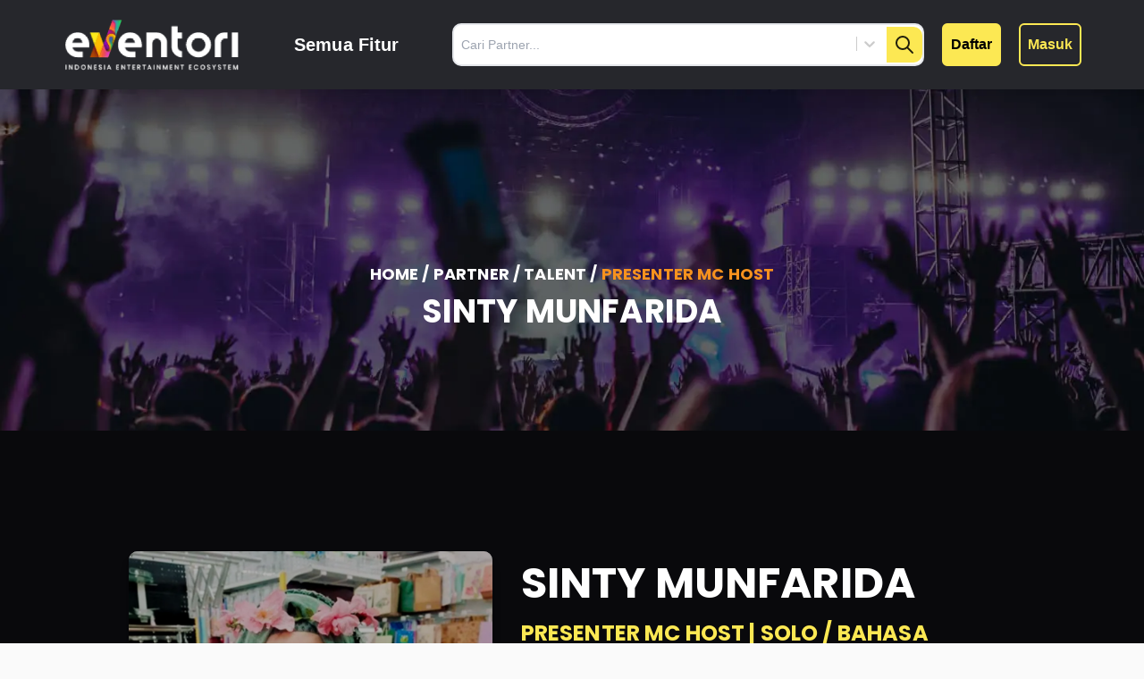

--- FILE ---
content_type: text/html; charset=utf-8
request_url: https://eventori.id/partner/talent/987/SINTY-MUNFARIDA
body_size: 49984
content:
<!DOCTYPE html><html lang="En-Id"><head><script async="" src="https://www.googletagmanager.com/gtag/js?id=G-F1DBPWZN4Y"></script><script>
            window.dataLayer = window.dataLayer || [];
            function gtag(){dataLayer.push(arguments);}
            gtag('js', new Date());
            gtag('config', 'G-F1DBPWZN4Y', {
              page_path: window.location.pathname,
            });
          </script><link rel="icon" href="/img/icon-eventori.png"/><link rel="stylesheet" data-href="https://fonts.googleapis.com/css2?family=Poppins:wght@400;500;600;700&amp;display=swap"/><link rel="stylesheet" data-href="https://fonts.googleapis.com/css2?family=Open+Sans:wght@300;400;500;600;700&amp;display=swap"/><script type="application/ld+json">{"@context":"https://schema.org","@type":"Organization","name":"Eventori","alternateName":"Eventori Super App","url":"https://eventori.id/","logo":"https://assets-cdn.eventori.id/public/temp/1676522119-logo-putih.png","sameAs":["https://www.facebook.com/eventori.id","https://twitter.com/eventoriview","https://www.instagram.com/eventori.id/","https://www.youtube.com/@eventoriview","https://eventori.id/"]}</script><meta charSet="utf-8"/><meta name="google-site-verification" content="vGVtXCDKKn8iWU5fyfsSjmcwk3h5PumDEvW-SeWDdq8"/><meta name="robots" content="index, follow"/><meta name="googlebot-news" content="index,follow"/><meta http-equiv="content-language" content="id-ID"/><meta name="language" content="id"/><meta name="geo.country" content="id"/><meta name="geo.placename" content="Indonesia"/><meta name="copyright" content="eventori.id, All Rights Reserved"/><link rel="preconnect" href="https://fonts.gstatic.com" crossorigin /><meta charSet="utf-8"/><title>SINTY MUNFARIDA | Eventori</title><meta name="title" content="SINTY MUNFARIDA | Eventori"/><meta name="description" content="Muslimah berhijab, Tinggi 155 cm"/><meta name="keywords" content="talent"/><meta property="og:site_name" content="Platform Entertainment Terbesar di Indonesia"/><link href="https://eventori.id/partner/talent/987/SINTY MUNFARIDA" rel="canonical"/><link href="https://eventori.id" rel="home"/><meta content="https://www.instagram.com/eventori.id/" property="og:see_also"/><meta content="https://www.youtube.com/channel/UChtIWkfidv0MzIFcAO3Oimg" property="og:see_also"/><meta content="https://www.facebook.com/eventori.id/" property="og:see_also"/><meta content="https://twitter.com/EventoriId" property="og:see_also"/><meta name="viewport" content="minimum-scale=1, initial-scale=1, width=device-width"/><meta http-equiv="Cache-Control" content="no-cache, no-store, must-revalidate"/><meta http-equiv="Pragma" content="no-cache"/><meta http-equiv="Expires" content="-1"/><meta property="og:image:width" content="300"/><meta property="og:image:height" content="300"/><meta name="author"/><meta property="og:type" content="article"/><meta property="og:url" content="https://eventori.id/partner/talent/987/SINTY MUNFARIDA"/><meta property="og:title" content="SINTY MUNFARIDA | Eventori"/><meta property="og:description" content="Muslimah berhijab, Tinggi 155 cm"/><meta property="twitter:card" content="summary_large_image"/><meta property="twitter:url" content="https://eventori.id/partner/talent/987/SINTY MUNFARIDA"/><meta property="twitter:title" content="SINTY MUNFARIDA | Eventori"/><meta property="twitter:description" content="Muslimah berhijab, Tinggi 155 cm"/><meta property="twitter:image" itemProp="image" content="https://assets-cdn.eventori.id/public/partners-old/foto_1600443867.jpg"/><meta name="twitter:site" content="@EventoriId"/><meta name="twitter:creator" content="@EventoriId"/><script type="application/ld+json">{"@context":"https://schema.org","@type":"Article","mainEntityOfPage":{"@type":"WebPage","@id":"https://eventori.id/partner/talent/987/SINTY MUNFARIDA"},"headline":"SINTY MUNFARIDA | Eventori","image":{"@type":"ImageObject","url":"https://assets-cdn.eventori.id/public/partners-old/foto_1600443867.jpg"},"author":{"@type":"Person","name":"undefined"},"publisher":{"@type":"Organization","name":"eventori","logo":{"@type":"ImageObject","url":"https://assets-cdn.eventori.id/public/temp/1676522119-logo-putih.png"}},"datePublished":"undefined","dateModified":"undefined"}</script><meta name="next-head-count" content="31"/><link rel="preload" href="/_next/static/css/beb0191a1f66bed1ef81.css" as="style"/><link rel="stylesheet" href="/_next/static/css/beb0191a1f66bed1ef81.css" data-n-g=""/><noscript data-n-css=""></noscript><script defer="" nomodule="" src="/_next/static/chunks/polyfills-a40ef1678bae11e696dba45124eadd70.js"></script><script defer="" src="/_next/static/chunks/1845.2dd05dfce0cee5bc7801.js"></script><script defer="" src="/_next/static/chunks/733.8130a25b980a161c1ad8.js"></script><script defer="" src="/_next/static/chunks/1801-cd7ad529e11d0dce639b.js"></script><script defer="" src="/_next/static/chunks/495.5636efd365ad4221fd3d.js"></script><script defer="" src="/_next/static/chunks/130.95440462a7c5641bb465.js"></script><script defer="" src="/_next/static/chunks/9817-d48f802b129f60c4a33a.js"></script><script defer="" src="/_next/static/chunks/8705.2a2fef85bffbc45e13a1.js"></script><script defer="" src="/_next/static/chunks/5332.9c6c812b10e122003369.js"></script><script defer="" src="/_next/static/chunks/2942-84cc5cb3c73e3e21faf8.js"></script><script defer="" src="/_next/static/chunks/9698-61e88b6f9fc4dc92d872.js"></script><script defer="" src="/_next/static/chunks/8946.439f09aeadf51e7d88cb.js"></script><script src="/_next/static/chunks/webpack-428b14644b9784eb1020.js" defer=""></script><script src="/_next/static/chunks/framework-9b1fe852ad31f16b7ad8.js" defer=""></script><script src="/_next/static/chunks/main-e78a9957bb0ffbd04310.js" defer=""></script><script src="/_next/static/chunks/pages/_app-567be56c029f8110b3a0.js" defer=""></script><script src="/_next/static/chunks/29107295-a36037e5ea1af0472eba.js" defer=""></script><script src="/_next/static/chunks/5675-055e6cb6593218c049d6.js" defer=""></script><script src="/_next/static/chunks/5931-2df49ae978cad6ad1c24.js" defer=""></script><script src="/_next/static/chunks/9120-75cccceabd82072c98e5.js" defer=""></script><script src="/_next/static/chunks/2283-55cda873d14ed439b01c.js" defer=""></script><script src="/_next/static/chunks/7333-54429f3b449e9802ee1c.js" defer=""></script><script src="/_next/static/chunks/4930-cd6579bcf2b0b9ec355a.js" defer=""></script><script src="/_next/static/chunks/6873-4f022df8f225c4dcde82.js" defer=""></script><script src="/_next/static/chunks/8451-32c9858f731438f21e96.js" defer=""></script><script src="/_next/static/chunks/4578-25c7d2302445aca10244.js" defer=""></script><script src="/_next/static/chunks/9718-b7d3ca26cada31b020b8.js" defer=""></script><script src="/_next/static/chunks/364-bdbd23001605e9f89e1e.js" defer=""></script><script src="/_next/static/chunks/3148-dfd747da7bcf0120247f.js" defer=""></script><script src="/_next/static/chunks/4798-2027df848953e2a2682f.js" defer=""></script><script src="/_next/static/chunks/7570-2b80ba0e046f5f03a4f7.js" defer=""></script><script src="/_next/static/chunks/5558-b45ef74689992fddbcdd.js" defer=""></script><script src="/_next/static/chunks/7175-fb6ae04e1f40650e8030.js" defer=""></script><script src="/_next/static/chunks/2582-83379e829779adfb5130.js" defer=""></script><script src="/_next/static/chunks/pages/partner/talent/%5Btalent_id%5D/%5Btalent_name%5D-92dacec46576cf93f538.js" defer=""></script><script src="/_next/static/-dlingo-secret-1234/_buildManifest.js" defer=""></script><script src="/_next/static/-dlingo-secret-1234/_ssgManifest.js" defer=""></script><style id="jss-server-side">html {
  box-sizing: border-box;
  -webkit-font-smoothing: antialiased;
  -moz-osx-font-smoothing: grayscale;
}
*, *::before, *::after {
  box-sizing: inherit;
}
strong, b {
  font-weight: 700;
}
body {
  color: rgba(0, 0, 0, 0.87);
  margin: 0;
  font-size: 0.875rem;
  font-family: "Roboto", "Helvetica", "Arial", sans-serif;
  font-weight: 400;
  line-height: 1.43;
  letter-spacing: 0.01071em;
  background-color: #fafafa;
}
@media print {
  body {
    background-color: #fff;
  }
}
body::backdrop {
  background-color: #fafafa;
}
@media print {
  .MuiDialog-root {
    position: absolute !important;
  }
}
  .MuiDialog-scrollPaper {
    display: flex;
    align-items: center;
    justify-content: center;
  }
  .MuiDialog-scrollBody {
    overflow-x: hidden;
    overflow-y: auto;
    text-align: center;
  }
  .MuiDialog-scrollBody:after {
    width: 0;
    height: 100%;
    content: "";
    display: inline-block;
    vertical-align: middle;
  }
  .MuiDialog-container {
    height: 100%;
    outline: 0;
  }
@media print {
  .MuiDialog-container {
    height: auto;
  }
}
  .MuiDialog-paper {
    margin: 32px;
    position: relative;
    overflow-y: auto;
  }
@media print {
  .MuiDialog-paper {
    box-shadow: none;
    overflow-y: visible;
  }
}
  .MuiDialog-paperScrollPaper {
    display: flex;
    max-height: calc(100% - 64px);
    flex-direction: column;
  }
  .MuiDialog-paperScrollBody {
    display: inline-block;
    text-align: left;
    vertical-align: middle;
  }
  .MuiDialog-paperWidthFalse {
    max-width: calc(100% - 64px);
  }
  .MuiDialog-paperWidthXs {
    max-width: 444px;
  }
@media (max-width:507.95px) {
  .MuiDialog-paperWidthXs.MuiDialog-paperScrollBody {
    max-width: calc(100% - 64px);
  }
}
  .MuiDialog-paperWidthSm {
    max-width: 600px;
  }
@media (max-width:663.95px) {
  .MuiDialog-paperWidthSm.MuiDialog-paperScrollBody {
    max-width: calc(100% - 64px);
  }
}
  .MuiDialog-paperWidthMd {
    max-width: 960px;
  }
@media (max-width:1023.95px) {
  .MuiDialog-paperWidthMd.MuiDialog-paperScrollBody {
    max-width: calc(100% - 64px);
  }
}
  .MuiDialog-paperWidthLg {
    max-width: 1280px;
  }
@media (max-width:1343.95px) {
  .MuiDialog-paperWidthLg.MuiDialog-paperScrollBody {
    max-width: calc(100% - 64px);
  }
}
  .MuiDialog-paperWidthXl {
    max-width: 1920px;
  }
@media (max-width:1983.95px) {
  .MuiDialog-paperWidthXl.MuiDialog-paperScrollBody {
    max-width: calc(100% - 64px);
  }
}
  .MuiDialog-paperFullWidth {
    width: calc(100% - 64px);
  }
  .MuiDialog-paperFullScreen {
    width: 100%;
    height: 100%;
    margin: 0;
    max-width: 100%;
    max-height: none;
    border-radius: 0;
  }
  .MuiDialog-paperFullScreen.MuiDialog-paperScrollBody {
    margin: 0;
    max-width: 100%;
  }
  .MuiGrid-container {
    width: 100%;
    display: flex;
    flex-wrap: wrap;
    box-sizing: border-box;
  }
  .MuiGrid-item {
    margin: 0;
    box-sizing: border-box;
  }
  .MuiGrid-zeroMinWidth {
    min-width: 0;
  }
  .MuiGrid-direction-xs-column {
    flex-direction: column;
  }
  .MuiGrid-direction-xs-column-reverse {
    flex-direction: column-reverse;
  }
  .MuiGrid-direction-xs-row-reverse {
    flex-direction: row-reverse;
  }
  .MuiGrid-wrap-xs-nowrap {
    flex-wrap: nowrap;
  }
  .MuiGrid-wrap-xs-wrap-reverse {
    flex-wrap: wrap-reverse;
  }
  .MuiGrid-align-items-xs-center {
    align-items: center;
  }
  .MuiGrid-align-items-xs-flex-start {
    align-items: flex-start;
  }
  .MuiGrid-align-items-xs-flex-end {
    align-items: flex-end;
  }
  .MuiGrid-align-items-xs-baseline {
    align-items: baseline;
  }
  .MuiGrid-align-content-xs-center {
    align-content: center;
  }
  .MuiGrid-align-content-xs-flex-start {
    align-content: flex-start;
  }
  .MuiGrid-align-content-xs-flex-end {
    align-content: flex-end;
  }
  .MuiGrid-align-content-xs-space-between {
    align-content: space-between;
  }
  .MuiGrid-align-content-xs-space-around {
    align-content: space-around;
  }
  .MuiGrid-justify-content-xs-center {
    justify-content: center;
  }
  .MuiGrid-justify-content-xs-flex-end {
    justify-content: flex-end;
  }
  .MuiGrid-justify-content-xs-space-between {
    justify-content: space-between;
  }
  .MuiGrid-justify-content-xs-space-around {
    justify-content: space-around;
  }
  .MuiGrid-justify-content-xs-space-evenly {
    justify-content: space-evenly;
  }
  .MuiGrid-spacing-xs-1 {
    width: calc(100% + 8px);
    margin: -4px;
  }
  .MuiGrid-spacing-xs-1 > .MuiGrid-item {
    padding: 4px;
  }
  .MuiGrid-spacing-xs-2 {
    width: calc(100% + 16px);
    margin: -8px;
  }
  .MuiGrid-spacing-xs-2 > .MuiGrid-item {
    padding: 8px;
  }
  .MuiGrid-spacing-xs-3 {
    width: calc(100% + 24px);
    margin: -12px;
  }
  .MuiGrid-spacing-xs-3 > .MuiGrid-item {
    padding: 12px;
  }
  .MuiGrid-spacing-xs-4 {
    width: calc(100% + 32px);
    margin: -16px;
  }
  .MuiGrid-spacing-xs-4 > .MuiGrid-item {
    padding: 16px;
  }
  .MuiGrid-spacing-xs-5 {
    width: calc(100% + 40px);
    margin: -20px;
  }
  .MuiGrid-spacing-xs-5 > .MuiGrid-item {
    padding: 20px;
  }
  .MuiGrid-spacing-xs-6 {
    width: calc(100% + 48px);
    margin: -24px;
  }
  .MuiGrid-spacing-xs-6 > .MuiGrid-item {
    padding: 24px;
  }
  .MuiGrid-spacing-xs-7 {
    width: calc(100% + 56px);
    margin: -28px;
  }
  .MuiGrid-spacing-xs-7 > .MuiGrid-item {
    padding: 28px;
  }
  .MuiGrid-spacing-xs-8 {
    width: calc(100% + 64px);
    margin: -32px;
  }
  .MuiGrid-spacing-xs-8 > .MuiGrid-item {
    padding: 32px;
  }
  .MuiGrid-spacing-xs-9 {
    width: calc(100% + 72px);
    margin: -36px;
  }
  .MuiGrid-spacing-xs-9 > .MuiGrid-item {
    padding: 36px;
  }
  .MuiGrid-spacing-xs-10 {
    width: calc(100% + 80px);
    margin: -40px;
  }
  .MuiGrid-spacing-xs-10 > .MuiGrid-item {
    padding: 40px;
  }
  .MuiGrid-grid-xs-auto {
    flex-grow: 0;
    max-width: none;
    flex-basis: auto;
  }
  .MuiGrid-grid-xs-true {
    flex-grow: 1;
    max-width: 100%;
    flex-basis: 0;
  }
  .MuiGrid-grid-xs-1 {
    flex-grow: 0;
    max-width: 8.333333%;
    flex-basis: 8.333333%;
  }
  .MuiGrid-grid-xs-2 {
    flex-grow: 0;
    max-width: 16.666667%;
    flex-basis: 16.666667%;
  }
  .MuiGrid-grid-xs-3 {
    flex-grow: 0;
    max-width: 25%;
    flex-basis: 25%;
  }
  .MuiGrid-grid-xs-4 {
    flex-grow: 0;
    max-width: 33.333333%;
    flex-basis: 33.333333%;
  }
  .MuiGrid-grid-xs-5 {
    flex-grow: 0;
    max-width: 41.666667%;
    flex-basis: 41.666667%;
  }
  .MuiGrid-grid-xs-6 {
    flex-grow: 0;
    max-width: 50%;
    flex-basis: 50%;
  }
  .MuiGrid-grid-xs-7 {
    flex-grow: 0;
    max-width: 58.333333%;
    flex-basis: 58.333333%;
  }
  .MuiGrid-grid-xs-8 {
    flex-grow: 0;
    max-width: 66.666667%;
    flex-basis: 66.666667%;
  }
  .MuiGrid-grid-xs-9 {
    flex-grow: 0;
    max-width: 75%;
    flex-basis: 75%;
  }
  .MuiGrid-grid-xs-10 {
    flex-grow: 0;
    max-width: 83.333333%;
    flex-basis: 83.333333%;
  }
  .MuiGrid-grid-xs-11 {
    flex-grow: 0;
    max-width: 91.666667%;
    flex-basis: 91.666667%;
  }
  .MuiGrid-grid-xs-12 {
    flex-grow: 0;
    max-width: 100%;
    flex-basis: 100%;
  }
@media (min-width:600px) {
  .MuiGrid-grid-sm-auto {
    flex-grow: 0;
    max-width: none;
    flex-basis: auto;
  }
  .MuiGrid-grid-sm-true {
    flex-grow: 1;
    max-width: 100%;
    flex-basis: 0;
  }
  .MuiGrid-grid-sm-1 {
    flex-grow: 0;
    max-width: 8.333333%;
    flex-basis: 8.333333%;
  }
  .MuiGrid-grid-sm-2 {
    flex-grow: 0;
    max-width: 16.666667%;
    flex-basis: 16.666667%;
  }
  .MuiGrid-grid-sm-3 {
    flex-grow: 0;
    max-width: 25%;
    flex-basis: 25%;
  }
  .MuiGrid-grid-sm-4 {
    flex-grow: 0;
    max-width: 33.333333%;
    flex-basis: 33.333333%;
  }
  .MuiGrid-grid-sm-5 {
    flex-grow: 0;
    max-width: 41.666667%;
    flex-basis: 41.666667%;
  }
  .MuiGrid-grid-sm-6 {
    flex-grow: 0;
    max-width: 50%;
    flex-basis: 50%;
  }
  .MuiGrid-grid-sm-7 {
    flex-grow: 0;
    max-width: 58.333333%;
    flex-basis: 58.333333%;
  }
  .MuiGrid-grid-sm-8 {
    flex-grow: 0;
    max-width: 66.666667%;
    flex-basis: 66.666667%;
  }
  .MuiGrid-grid-sm-9 {
    flex-grow: 0;
    max-width: 75%;
    flex-basis: 75%;
  }
  .MuiGrid-grid-sm-10 {
    flex-grow: 0;
    max-width: 83.333333%;
    flex-basis: 83.333333%;
  }
  .MuiGrid-grid-sm-11 {
    flex-grow: 0;
    max-width: 91.666667%;
    flex-basis: 91.666667%;
  }
  .MuiGrid-grid-sm-12 {
    flex-grow: 0;
    max-width: 100%;
    flex-basis: 100%;
  }
}
@media (min-width:960px) {
  .MuiGrid-grid-md-auto {
    flex-grow: 0;
    max-width: none;
    flex-basis: auto;
  }
  .MuiGrid-grid-md-true {
    flex-grow: 1;
    max-width: 100%;
    flex-basis: 0;
  }
  .MuiGrid-grid-md-1 {
    flex-grow: 0;
    max-width: 8.333333%;
    flex-basis: 8.333333%;
  }
  .MuiGrid-grid-md-2 {
    flex-grow: 0;
    max-width: 16.666667%;
    flex-basis: 16.666667%;
  }
  .MuiGrid-grid-md-3 {
    flex-grow: 0;
    max-width: 25%;
    flex-basis: 25%;
  }
  .MuiGrid-grid-md-4 {
    flex-grow: 0;
    max-width: 33.333333%;
    flex-basis: 33.333333%;
  }
  .MuiGrid-grid-md-5 {
    flex-grow: 0;
    max-width: 41.666667%;
    flex-basis: 41.666667%;
  }
  .MuiGrid-grid-md-6 {
    flex-grow: 0;
    max-width: 50%;
    flex-basis: 50%;
  }
  .MuiGrid-grid-md-7 {
    flex-grow: 0;
    max-width: 58.333333%;
    flex-basis: 58.333333%;
  }
  .MuiGrid-grid-md-8 {
    flex-grow: 0;
    max-width: 66.666667%;
    flex-basis: 66.666667%;
  }
  .MuiGrid-grid-md-9 {
    flex-grow: 0;
    max-width: 75%;
    flex-basis: 75%;
  }
  .MuiGrid-grid-md-10 {
    flex-grow: 0;
    max-width: 83.333333%;
    flex-basis: 83.333333%;
  }
  .MuiGrid-grid-md-11 {
    flex-grow: 0;
    max-width: 91.666667%;
    flex-basis: 91.666667%;
  }
  .MuiGrid-grid-md-12 {
    flex-grow: 0;
    max-width: 100%;
    flex-basis: 100%;
  }
}
@media (min-width:1280px) {
  .MuiGrid-grid-lg-auto {
    flex-grow: 0;
    max-width: none;
    flex-basis: auto;
  }
  .MuiGrid-grid-lg-true {
    flex-grow: 1;
    max-width: 100%;
    flex-basis: 0;
  }
  .MuiGrid-grid-lg-1 {
    flex-grow: 0;
    max-width: 8.333333%;
    flex-basis: 8.333333%;
  }
  .MuiGrid-grid-lg-2 {
    flex-grow: 0;
    max-width: 16.666667%;
    flex-basis: 16.666667%;
  }
  .MuiGrid-grid-lg-3 {
    flex-grow: 0;
    max-width: 25%;
    flex-basis: 25%;
  }
  .MuiGrid-grid-lg-4 {
    flex-grow: 0;
    max-width: 33.333333%;
    flex-basis: 33.333333%;
  }
  .MuiGrid-grid-lg-5 {
    flex-grow: 0;
    max-width: 41.666667%;
    flex-basis: 41.666667%;
  }
  .MuiGrid-grid-lg-6 {
    flex-grow: 0;
    max-width: 50%;
    flex-basis: 50%;
  }
  .MuiGrid-grid-lg-7 {
    flex-grow: 0;
    max-width: 58.333333%;
    flex-basis: 58.333333%;
  }
  .MuiGrid-grid-lg-8 {
    flex-grow: 0;
    max-width: 66.666667%;
    flex-basis: 66.666667%;
  }
  .MuiGrid-grid-lg-9 {
    flex-grow: 0;
    max-width: 75%;
    flex-basis: 75%;
  }
  .MuiGrid-grid-lg-10 {
    flex-grow: 0;
    max-width: 83.333333%;
    flex-basis: 83.333333%;
  }
  .MuiGrid-grid-lg-11 {
    flex-grow: 0;
    max-width: 91.666667%;
    flex-basis: 91.666667%;
  }
  .MuiGrid-grid-lg-12 {
    flex-grow: 0;
    max-width: 100%;
    flex-basis: 100%;
  }
}
@media (min-width:1920px) {
  .MuiGrid-grid-xl-auto {
    flex-grow: 0;
    max-width: none;
    flex-basis: auto;
  }
  .MuiGrid-grid-xl-true {
    flex-grow: 1;
    max-width: 100%;
    flex-basis: 0;
  }
  .MuiGrid-grid-xl-1 {
    flex-grow: 0;
    max-width: 8.333333%;
    flex-basis: 8.333333%;
  }
  .MuiGrid-grid-xl-2 {
    flex-grow: 0;
    max-width: 16.666667%;
    flex-basis: 16.666667%;
  }
  .MuiGrid-grid-xl-3 {
    flex-grow: 0;
    max-width: 25%;
    flex-basis: 25%;
  }
  .MuiGrid-grid-xl-4 {
    flex-grow: 0;
    max-width: 33.333333%;
    flex-basis: 33.333333%;
  }
  .MuiGrid-grid-xl-5 {
    flex-grow: 0;
    max-width: 41.666667%;
    flex-basis: 41.666667%;
  }
  .MuiGrid-grid-xl-6 {
    flex-grow: 0;
    max-width: 50%;
    flex-basis: 50%;
  }
  .MuiGrid-grid-xl-7 {
    flex-grow: 0;
    max-width: 58.333333%;
    flex-basis: 58.333333%;
  }
  .MuiGrid-grid-xl-8 {
    flex-grow: 0;
    max-width: 66.666667%;
    flex-basis: 66.666667%;
  }
  .MuiGrid-grid-xl-9 {
    flex-grow: 0;
    max-width: 75%;
    flex-basis: 75%;
  }
  .MuiGrid-grid-xl-10 {
    flex-grow: 0;
    max-width: 83.333333%;
    flex-basis: 83.333333%;
  }
  .MuiGrid-grid-xl-11 {
    flex-grow: 0;
    max-width: 91.666667%;
    flex-basis: 91.666667%;
  }
  .MuiGrid-grid-xl-12 {
    flex-grow: 0;
    max-width: 100%;
    flex-basis: 100%;
  }
}
  .jss1 {
    top: 8px;
    color: #000000;
    right: 8px;
    position: absolute;
  }
  .jss2 .MuiOutlinedInput-root fieldset {
    border-color: black;
  }
  .jss2 .MuiOutlinedInput-root.Mui-focused fieldset {
    border-color: #FFAC33;
    border-width: 1px;
  }
  .jss2 .MuiOutlinedInput-root:hover fieldset {
    border-color: #F6921E;
    border-width: 1px;
  }
  .jss3 {
    margin: 0;
    max-width: 525px;
    border-radius: 20px;
    background-color: #3C3D41;
  }</style><style data-href="https://fonts.googleapis.com/css2?family=Poppins:wght@400;500;600;700&display=swap">@font-face{font-family:'Poppins';font-style:normal;font-weight:400;font-display:swap;src:url(https://fonts.gstatic.com/s/poppins/v22/pxiEyp8kv8JHgFVrFJM.woff) format('woff')}@font-face{font-family:'Poppins';font-style:normal;font-weight:500;font-display:swap;src:url(https://fonts.gstatic.com/s/poppins/v22/pxiByp8kv8JHgFVrLGT9V1g.woff) format('woff')}@font-face{font-family:'Poppins';font-style:normal;font-weight:600;font-display:swap;src:url(https://fonts.gstatic.com/s/poppins/v22/pxiByp8kv8JHgFVrLEj6V1g.woff) format('woff')}@font-face{font-family:'Poppins';font-style:normal;font-weight:700;font-display:swap;src:url(https://fonts.gstatic.com/s/poppins/v22/pxiByp8kv8JHgFVrLCz7V1g.woff) format('woff')}@font-face{font-family:'Poppins';font-style:normal;font-weight:400;font-display:swap;src:url(https://fonts.gstatic.com/s/poppins/v22/pxiEyp8kv8JHgFVrJJnecnFHGPezSQ.woff2) format('woff2');unicode-range:U+0100-02BA,U+02BD-02C5,U+02C7-02CC,U+02CE-02D7,U+02DD-02FF,U+0304,U+0308,U+0329,U+1D00-1DBF,U+1E00-1E9F,U+1EF2-1EFF,U+2020,U+20A0-20AB,U+20AD-20C0,U+2113,U+2C60-2C7F,U+A720-A7FF}@font-face{font-family:'Poppins';font-style:normal;font-weight:400;font-display:swap;src:url(https://fonts.gstatic.com/s/poppins/v22/pxiEyp8kv8JHgFVrJJfecnFHGPc.woff2) format('woff2');unicode-range:U+0000-00FF,U+0131,U+0152-0153,U+02BB-02BC,U+02C6,U+02DA,U+02DC,U+0304,U+0308,U+0329,U+2000-206F,U+20AC,U+2122,U+2191,U+2193,U+2212,U+2215,U+FEFF,U+FFFD}@font-face{font-family:'Poppins';font-style:normal;font-weight:500;font-display:swap;src:url(https://fonts.gstatic.com/s/poppins/v22/pxiByp8kv8JHgFVrLGT9Z1JlFd2JQEl8qw.woff2) format('woff2');unicode-range:U+0100-02BA,U+02BD-02C5,U+02C7-02CC,U+02CE-02D7,U+02DD-02FF,U+0304,U+0308,U+0329,U+1D00-1DBF,U+1E00-1E9F,U+1EF2-1EFF,U+2020,U+20A0-20AB,U+20AD-20C0,U+2113,U+2C60-2C7F,U+A720-A7FF}@font-face{font-family:'Poppins';font-style:normal;font-weight:500;font-display:swap;src:url(https://fonts.gstatic.com/s/poppins/v22/pxiByp8kv8JHgFVrLGT9Z1xlFd2JQEk.woff2) format('woff2');unicode-range:U+0000-00FF,U+0131,U+0152-0153,U+02BB-02BC,U+02C6,U+02DA,U+02DC,U+0304,U+0308,U+0329,U+2000-206F,U+20AC,U+2122,U+2191,U+2193,U+2212,U+2215,U+FEFF,U+FFFD}@font-face{font-family:'Poppins';font-style:normal;font-weight:600;font-display:swap;src:url(https://fonts.gstatic.com/s/poppins/v22/pxiByp8kv8JHgFVrLEj6Z1JlFd2JQEl8qw.woff2) format('woff2');unicode-range:U+0100-02BA,U+02BD-02C5,U+02C7-02CC,U+02CE-02D7,U+02DD-02FF,U+0304,U+0308,U+0329,U+1D00-1DBF,U+1E00-1E9F,U+1EF2-1EFF,U+2020,U+20A0-20AB,U+20AD-20C0,U+2113,U+2C60-2C7F,U+A720-A7FF}@font-face{font-family:'Poppins';font-style:normal;font-weight:600;font-display:swap;src:url(https://fonts.gstatic.com/s/poppins/v22/pxiByp8kv8JHgFVrLEj6Z1xlFd2JQEk.woff2) format('woff2');unicode-range:U+0000-00FF,U+0131,U+0152-0153,U+02BB-02BC,U+02C6,U+02DA,U+02DC,U+0304,U+0308,U+0329,U+2000-206F,U+20AC,U+2122,U+2191,U+2193,U+2212,U+2215,U+FEFF,U+FFFD}@font-face{font-family:'Poppins';font-style:normal;font-weight:700;font-display:swap;src:url(https://fonts.gstatic.com/s/poppins/v22/pxiByp8kv8JHgFVrLCz7Z1JlFd2JQEl8qw.woff2) format('woff2');unicode-range:U+0100-02BA,U+02BD-02C5,U+02C7-02CC,U+02CE-02D7,U+02DD-02FF,U+0304,U+0308,U+0329,U+1D00-1DBF,U+1E00-1E9F,U+1EF2-1EFF,U+2020,U+20A0-20AB,U+20AD-20C0,U+2113,U+2C60-2C7F,U+A720-A7FF}@font-face{font-family:'Poppins';font-style:normal;font-weight:700;font-display:swap;src:url(https://fonts.gstatic.com/s/poppins/v22/pxiByp8kv8JHgFVrLCz7Z1xlFd2JQEk.woff2) format('woff2');unicode-range:U+0000-00FF,U+0131,U+0152-0153,U+02BB-02BC,U+02C6,U+02DA,U+02DC,U+0304,U+0308,U+0329,U+2000-206F,U+20AC,U+2122,U+2191,U+2193,U+2212,U+2215,U+FEFF,U+FFFD}</style><style data-href="https://fonts.googleapis.com/css2?family=Open+Sans:wght@300;400;500;600;700&display=swap">@font-face{font-family:'Open Sans';font-style:normal;font-weight:300;font-stretch:normal;font-display:swap;src:url(https://fonts.gstatic.com/s/opensans/v40/memSYaGs126MiZpBA-UvWbX2vVnXBbObj2OVZyOOSr4dVJWUgsiH0C4k.woff) format('woff')}@font-face{font-family:'Open Sans';font-style:normal;font-weight:400;font-stretch:normal;font-display:swap;src:url(https://fonts.gstatic.com/s/opensans/v40/memSYaGs126MiZpBA-UvWbX2vVnXBbObj2OVZyOOSr4dVJWUgsjZ0C4k.woff) format('woff')}@font-face{font-family:'Open Sans';font-style:normal;font-weight:500;font-stretch:normal;font-display:swap;src:url(https://fonts.gstatic.com/s/opensans/v40/memSYaGs126MiZpBA-UvWbX2vVnXBbObj2OVZyOOSr4dVJWUgsjr0C4k.woff) format('woff')}@font-face{font-family:'Open Sans';font-style:normal;font-weight:600;font-stretch:normal;font-display:swap;src:url(https://fonts.gstatic.com/s/opensans/v40/memSYaGs126MiZpBA-UvWbX2vVnXBbObj2OVZyOOSr4dVJWUgsgH1y4k.woff) format('woff')}@font-face{font-family:'Open Sans';font-style:normal;font-weight:700;font-stretch:normal;font-display:swap;src:url(https://fonts.gstatic.com/s/opensans/v40/memSYaGs126MiZpBA-UvWbX2vVnXBbObj2OVZyOOSr4dVJWUgsg-1y4k.woff) format('woff')}@font-face{font-family:'Open Sans';font-style:normal;font-weight:300;font-stretch:100%;font-display:swap;src:url(https://fonts.gstatic.com/s/opensans/v40/memvYaGs126MiZpBA-UvWbX2vVnXBbObj2OVTSKmu0SC55K5gw.woff2) format('woff2');unicode-range:U+0460-052F,U+1C80-1C8A,U+20B4,U+2DE0-2DFF,U+A640-A69F,U+FE2E-FE2F}@font-face{font-family:'Open Sans';font-style:normal;font-weight:300;font-stretch:100%;font-display:swap;src:url(https://fonts.gstatic.com/s/opensans/v40/memvYaGs126MiZpBA-UvWbX2vVnXBbObj2OVTSumu0SC55K5gw.woff2) format('woff2');unicode-range:U+0301,U+0400-045F,U+0490-0491,U+04B0-04B1,U+2116}@font-face{font-family:'Open Sans';font-style:normal;font-weight:300;font-stretch:100%;font-display:swap;src:url(https://fonts.gstatic.com/s/opensans/v40/memvYaGs126MiZpBA-UvWbX2vVnXBbObj2OVTSOmu0SC55K5gw.woff2) format('woff2');unicode-range:U+1F00-1FFF}@font-face{font-family:'Open Sans';font-style:normal;font-weight:300;font-stretch:100%;font-display:swap;src:url(https://fonts.gstatic.com/s/opensans/v40/memvYaGs126MiZpBA-UvWbX2vVnXBbObj2OVTSymu0SC55K5gw.woff2) format('woff2');unicode-range:U+0370-0377,U+037A-037F,U+0384-038A,U+038C,U+038E-03A1,U+03A3-03FF}@font-face{font-family:'Open Sans';font-style:normal;font-weight:300;font-stretch:100%;font-display:swap;src:url(https://fonts.gstatic.com/s/opensans/v40/memvYaGs126MiZpBA-UvWbX2vVnXBbObj2OVTS2mu0SC55K5gw.woff2) format('woff2');unicode-range:U+0307-0308,U+0590-05FF,U+200C-2010,U+20AA,U+25CC,U+FB1D-FB4F}@font-face{font-family:'Open Sans';font-style:normal;font-weight:300;font-stretch:100%;font-display:swap;src:url(https://fonts.gstatic.com/s/opensans/v40/memvYaGs126MiZpBA-UvWbX2vVnXBbObj2OVTVOmu0SC55K5gw.woff2) format('woff2');unicode-range:U+0302-0303,U+0305,U+0307-0308,U+0310,U+0312,U+0315,U+031A,U+0326-0327,U+032C,U+032F-0330,U+0332-0333,U+0338,U+033A,U+0346,U+034D,U+0391-03A1,U+03A3-03A9,U+03B1-03C9,U+03D1,U+03D5-03D6,U+03F0-03F1,U+03F4-03F5,U+2016-2017,U+2034-2038,U+203C,U+2040,U+2043,U+2047,U+2050,U+2057,U+205F,U+2070-2071,U+2074-208E,U+2090-209C,U+20D0-20DC,U+20E1,U+20E5-20EF,U+2100-2112,U+2114-2115,U+2117-2121,U+2123-214F,U+2190,U+2192,U+2194-21AE,U+21B0-21E5,U+21F1-21F2,U+21F4-2211,U+2213-2214,U+2216-22FF,U+2308-230B,U+2310,U+2319,U+231C-2321,U+2336-237A,U+237C,U+2395,U+239B-23B7,U+23D0,U+23DC-23E1,U+2474-2475,U+25AF,U+25B3,U+25B7,U+25BD,U+25C1,U+25CA,U+25CC,U+25FB,U+266D-266F,U+27C0-27FF,U+2900-2AFF,U+2B0E-2B11,U+2B30-2B4C,U+2BFE,U+3030,U+FF5B,U+FF5D,U+1D400-1D7FF,U+1EE00-1EEFF}@font-face{font-family:'Open Sans';font-style:normal;font-weight:300;font-stretch:100%;font-display:swap;src:url(https://fonts.gstatic.com/s/opensans/v40/memvYaGs126MiZpBA-UvWbX2vVnXBbObj2OVTUGmu0SC55K5gw.woff2) format('woff2');unicode-range:U+0001-000C,U+000E-001F,U+007F-009F,U+20DD-20E0,U+20E2-20E4,U+2150-218F,U+2190,U+2192,U+2194-2199,U+21AF,U+21E6-21F0,U+21F3,U+2218-2219,U+2299,U+22C4-22C6,U+2300-243F,U+2440-244A,U+2460-24FF,U+25A0-27BF,U+2800-28FF,U+2921-2922,U+2981,U+29BF,U+29EB,U+2B00-2BFF,U+4DC0-4DFF,U+FFF9-FFFB,U+10140-1018E,U+10190-1019C,U+101A0,U+101D0-101FD,U+102E0-102FB,U+10E60-10E7E,U+1D2C0-1D2D3,U+1D2E0-1D37F,U+1F000-1F0FF,U+1F100-1F1AD,U+1F1E6-1F1FF,U+1F30D-1F30F,U+1F315,U+1F31C,U+1F31E,U+1F320-1F32C,U+1F336,U+1F378,U+1F37D,U+1F382,U+1F393-1F39F,U+1F3A7-1F3A8,U+1F3AC-1F3AF,U+1F3C2,U+1F3C4-1F3C6,U+1F3CA-1F3CE,U+1F3D4-1F3E0,U+1F3ED,U+1F3F1-1F3F3,U+1F3F5-1F3F7,U+1F408,U+1F415,U+1F41F,U+1F426,U+1F43F,U+1F441-1F442,U+1F444,U+1F446-1F449,U+1F44C-1F44E,U+1F453,U+1F46A,U+1F47D,U+1F4A3,U+1F4B0,U+1F4B3,U+1F4B9,U+1F4BB,U+1F4BF,U+1F4C8-1F4CB,U+1F4D6,U+1F4DA,U+1F4DF,U+1F4E3-1F4E6,U+1F4EA-1F4ED,U+1F4F7,U+1F4F9-1F4FB,U+1F4FD-1F4FE,U+1F503,U+1F507-1F50B,U+1F50D,U+1F512-1F513,U+1F53E-1F54A,U+1F54F-1F5FA,U+1F610,U+1F650-1F67F,U+1F687,U+1F68D,U+1F691,U+1F694,U+1F698,U+1F6AD,U+1F6B2,U+1F6B9-1F6BA,U+1F6BC,U+1F6C6-1F6CF,U+1F6D3-1F6D7,U+1F6E0-1F6EA,U+1F6F0-1F6F3,U+1F6F7-1F6FC,U+1F700-1F7FF,U+1F800-1F80B,U+1F810-1F847,U+1F850-1F859,U+1F860-1F887,U+1F890-1F8AD,U+1F8B0-1F8BB,U+1F8C0-1F8C1,U+1F900-1F90B,U+1F93B,U+1F946,U+1F984,U+1F996,U+1F9E9,U+1FA00-1FA6F,U+1FA70-1FA7C,U+1FA80-1FA89,U+1FA8F-1FAC6,U+1FACE-1FADC,U+1FADF-1FAE9,U+1FAF0-1FAF8,U+1FB00-1FBFF}@font-face{font-family:'Open Sans';font-style:normal;font-weight:300;font-stretch:100%;font-display:swap;src:url(https://fonts.gstatic.com/s/opensans/v40/memvYaGs126MiZpBA-UvWbX2vVnXBbObj2OVTSCmu0SC55K5gw.woff2) format('woff2');unicode-range:U+0102-0103,U+0110-0111,U+0128-0129,U+0168-0169,U+01A0-01A1,U+01AF-01B0,U+0300-0301,U+0303-0304,U+0308-0309,U+0323,U+0329,U+1EA0-1EF9,U+20AB}@font-face{font-family:'Open Sans';font-style:normal;font-weight:300;font-stretch:100%;font-display:swap;src:url(https://fonts.gstatic.com/s/opensans/v40/memvYaGs126MiZpBA-UvWbX2vVnXBbObj2OVTSGmu0SC55K5gw.woff2) format('woff2');unicode-range:U+0100-02BA,U+02BD-02C5,U+02C7-02CC,U+02CE-02D7,U+02DD-02FF,U+0304,U+0308,U+0329,U+1D00-1DBF,U+1E00-1E9F,U+1EF2-1EFF,U+2020,U+20A0-20AB,U+20AD-20C0,U+2113,U+2C60-2C7F,U+A720-A7FF}@font-face{font-family:'Open Sans';font-style:normal;font-weight:300;font-stretch:100%;font-display:swap;src:url(https://fonts.gstatic.com/s/opensans/v40/memvYaGs126MiZpBA-UvWbX2vVnXBbObj2OVTS-mu0SC55I.woff2) format('woff2');unicode-range:U+0000-00FF,U+0131,U+0152-0153,U+02BB-02BC,U+02C6,U+02DA,U+02DC,U+0304,U+0308,U+0329,U+2000-206F,U+20AC,U+2122,U+2191,U+2193,U+2212,U+2215,U+FEFF,U+FFFD}@font-face{font-family:'Open Sans';font-style:normal;font-weight:400;font-stretch:100%;font-display:swap;src:url(https://fonts.gstatic.com/s/opensans/v40/memvYaGs126MiZpBA-UvWbX2vVnXBbObj2OVTSKmu0SC55K5gw.woff2) format('woff2');unicode-range:U+0460-052F,U+1C80-1C8A,U+20B4,U+2DE0-2DFF,U+A640-A69F,U+FE2E-FE2F}@font-face{font-family:'Open Sans';font-style:normal;font-weight:400;font-stretch:100%;font-display:swap;src:url(https://fonts.gstatic.com/s/opensans/v40/memvYaGs126MiZpBA-UvWbX2vVnXBbObj2OVTSumu0SC55K5gw.woff2) format('woff2');unicode-range:U+0301,U+0400-045F,U+0490-0491,U+04B0-04B1,U+2116}@font-face{font-family:'Open Sans';font-style:normal;font-weight:400;font-stretch:100%;font-display:swap;src:url(https://fonts.gstatic.com/s/opensans/v40/memvYaGs126MiZpBA-UvWbX2vVnXBbObj2OVTSOmu0SC55K5gw.woff2) format('woff2');unicode-range:U+1F00-1FFF}@font-face{font-family:'Open Sans';font-style:normal;font-weight:400;font-stretch:100%;font-display:swap;src:url(https://fonts.gstatic.com/s/opensans/v40/memvYaGs126MiZpBA-UvWbX2vVnXBbObj2OVTSymu0SC55K5gw.woff2) format('woff2');unicode-range:U+0370-0377,U+037A-037F,U+0384-038A,U+038C,U+038E-03A1,U+03A3-03FF}@font-face{font-family:'Open Sans';font-style:normal;font-weight:400;font-stretch:100%;font-display:swap;src:url(https://fonts.gstatic.com/s/opensans/v40/memvYaGs126MiZpBA-UvWbX2vVnXBbObj2OVTS2mu0SC55K5gw.woff2) format('woff2');unicode-range:U+0307-0308,U+0590-05FF,U+200C-2010,U+20AA,U+25CC,U+FB1D-FB4F}@font-face{font-family:'Open Sans';font-style:normal;font-weight:400;font-stretch:100%;font-display:swap;src:url(https://fonts.gstatic.com/s/opensans/v40/memvYaGs126MiZpBA-UvWbX2vVnXBbObj2OVTVOmu0SC55K5gw.woff2) format('woff2');unicode-range:U+0302-0303,U+0305,U+0307-0308,U+0310,U+0312,U+0315,U+031A,U+0326-0327,U+032C,U+032F-0330,U+0332-0333,U+0338,U+033A,U+0346,U+034D,U+0391-03A1,U+03A3-03A9,U+03B1-03C9,U+03D1,U+03D5-03D6,U+03F0-03F1,U+03F4-03F5,U+2016-2017,U+2034-2038,U+203C,U+2040,U+2043,U+2047,U+2050,U+2057,U+205F,U+2070-2071,U+2074-208E,U+2090-209C,U+20D0-20DC,U+20E1,U+20E5-20EF,U+2100-2112,U+2114-2115,U+2117-2121,U+2123-214F,U+2190,U+2192,U+2194-21AE,U+21B0-21E5,U+21F1-21F2,U+21F4-2211,U+2213-2214,U+2216-22FF,U+2308-230B,U+2310,U+2319,U+231C-2321,U+2336-237A,U+237C,U+2395,U+239B-23B7,U+23D0,U+23DC-23E1,U+2474-2475,U+25AF,U+25B3,U+25B7,U+25BD,U+25C1,U+25CA,U+25CC,U+25FB,U+266D-266F,U+27C0-27FF,U+2900-2AFF,U+2B0E-2B11,U+2B30-2B4C,U+2BFE,U+3030,U+FF5B,U+FF5D,U+1D400-1D7FF,U+1EE00-1EEFF}@font-face{font-family:'Open Sans';font-style:normal;font-weight:400;font-stretch:100%;font-display:swap;src:url(https://fonts.gstatic.com/s/opensans/v40/memvYaGs126MiZpBA-UvWbX2vVnXBbObj2OVTUGmu0SC55K5gw.woff2) format('woff2');unicode-range:U+0001-000C,U+000E-001F,U+007F-009F,U+20DD-20E0,U+20E2-20E4,U+2150-218F,U+2190,U+2192,U+2194-2199,U+21AF,U+21E6-21F0,U+21F3,U+2218-2219,U+2299,U+22C4-22C6,U+2300-243F,U+2440-244A,U+2460-24FF,U+25A0-27BF,U+2800-28FF,U+2921-2922,U+2981,U+29BF,U+29EB,U+2B00-2BFF,U+4DC0-4DFF,U+FFF9-FFFB,U+10140-1018E,U+10190-1019C,U+101A0,U+101D0-101FD,U+102E0-102FB,U+10E60-10E7E,U+1D2C0-1D2D3,U+1D2E0-1D37F,U+1F000-1F0FF,U+1F100-1F1AD,U+1F1E6-1F1FF,U+1F30D-1F30F,U+1F315,U+1F31C,U+1F31E,U+1F320-1F32C,U+1F336,U+1F378,U+1F37D,U+1F382,U+1F393-1F39F,U+1F3A7-1F3A8,U+1F3AC-1F3AF,U+1F3C2,U+1F3C4-1F3C6,U+1F3CA-1F3CE,U+1F3D4-1F3E0,U+1F3ED,U+1F3F1-1F3F3,U+1F3F5-1F3F7,U+1F408,U+1F415,U+1F41F,U+1F426,U+1F43F,U+1F441-1F442,U+1F444,U+1F446-1F449,U+1F44C-1F44E,U+1F453,U+1F46A,U+1F47D,U+1F4A3,U+1F4B0,U+1F4B3,U+1F4B9,U+1F4BB,U+1F4BF,U+1F4C8-1F4CB,U+1F4D6,U+1F4DA,U+1F4DF,U+1F4E3-1F4E6,U+1F4EA-1F4ED,U+1F4F7,U+1F4F9-1F4FB,U+1F4FD-1F4FE,U+1F503,U+1F507-1F50B,U+1F50D,U+1F512-1F513,U+1F53E-1F54A,U+1F54F-1F5FA,U+1F610,U+1F650-1F67F,U+1F687,U+1F68D,U+1F691,U+1F694,U+1F698,U+1F6AD,U+1F6B2,U+1F6B9-1F6BA,U+1F6BC,U+1F6C6-1F6CF,U+1F6D3-1F6D7,U+1F6E0-1F6EA,U+1F6F0-1F6F3,U+1F6F7-1F6FC,U+1F700-1F7FF,U+1F800-1F80B,U+1F810-1F847,U+1F850-1F859,U+1F860-1F887,U+1F890-1F8AD,U+1F8B0-1F8BB,U+1F8C0-1F8C1,U+1F900-1F90B,U+1F93B,U+1F946,U+1F984,U+1F996,U+1F9E9,U+1FA00-1FA6F,U+1FA70-1FA7C,U+1FA80-1FA89,U+1FA8F-1FAC6,U+1FACE-1FADC,U+1FADF-1FAE9,U+1FAF0-1FAF8,U+1FB00-1FBFF}@font-face{font-family:'Open Sans';font-style:normal;font-weight:400;font-stretch:100%;font-display:swap;src:url(https://fonts.gstatic.com/s/opensans/v40/memvYaGs126MiZpBA-UvWbX2vVnXBbObj2OVTSCmu0SC55K5gw.woff2) format('woff2');unicode-range:U+0102-0103,U+0110-0111,U+0128-0129,U+0168-0169,U+01A0-01A1,U+01AF-01B0,U+0300-0301,U+0303-0304,U+0308-0309,U+0323,U+0329,U+1EA0-1EF9,U+20AB}@font-face{font-family:'Open Sans';font-style:normal;font-weight:400;font-stretch:100%;font-display:swap;src:url(https://fonts.gstatic.com/s/opensans/v40/memvYaGs126MiZpBA-UvWbX2vVnXBbObj2OVTSGmu0SC55K5gw.woff2) format('woff2');unicode-range:U+0100-02BA,U+02BD-02C5,U+02C7-02CC,U+02CE-02D7,U+02DD-02FF,U+0304,U+0308,U+0329,U+1D00-1DBF,U+1E00-1E9F,U+1EF2-1EFF,U+2020,U+20A0-20AB,U+20AD-20C0,U+2113,U+2C60-2C7F,U+A720-A7FF}@font-face{font-family:'Open Sans';font-style:normal;font-weight:400;font-stretch:100%;font-display:swap;src:url(https://fonts.gstatic.com/s/opensans/v40/memvYaGs126MiZpBA-UvWbX2vVnXBbObj2OVTS-mu0SC55I.woff2) format('woff2');unicode-range:U+0000-00FF,U+0131,U+0152-0153,U+02BB-02BC,U+02C6,U+02DA,U+02DC,U+0304,U+0308,U+0329,U+2000-206F,U+20AC,U+2122,U+2191,U+2193,U+2212,U+2215,U+FEFF,U+FFFD}@font-face{font-family:'Open Sans';font-style:normal;font-weight:500;font-stretch:100%;font-display:swap;src:url(https://fonts.gstatic.com/s/opensans/v40/memvYaGs126MiZpBA-UvWbX2vVnXBbObj2OVTSKmu0SC55K5gw.woff2) format('woff2');unicode-range:U+0460-052F,U+1C80-1C8A,U+20B4,U+2DE0-2DFF,U+A640-A69F,U+FE2E-FE2F}@font-face{font-family:'Open Sans';font-style:normal;font-weight:500;font-stretch:100%;font-display:swap;src:url(https://fonts.gstatic.com/s/opensans/v40/memvYaGs126MiZpBA-UvWbX2vVnXBbObj2OVTSumu0SC55K5gw.woff2) format('woff2');unicode-range:U+0301,U+0400-045F,U+0490-0491,U+04B0-04B1,U+2116}@font-face{font-family:'Open Sans';font-style:normal;font-weight:500;font-stretch:100%;font-display:swap;src:url(https://fonts.gstatic.com/s/opensans/v40/memvYaGs126MiZpBA-UvWbX2vVnXBbObj2OVTSOmu0SC55K5gw.woff2) format('woff2');unicode-range:U+1F00-1FFF}@font-face{font-family:'Open Sans';font-style:normal;font-weight:500;font-stretch:100%;font-display:swap;src:url(https://fonts.gstatic.com/s/opensans/v40/memvYaGs126MiZpBA-UvWbX2vVnXBbObj2OVTSymu0SC55K5gw.woff2) format('woff2');unicode-range:U+0370-0377,U+037A-037F,U+0384-038A,U+038C,U+038E-03A1,U+03A3-03FF}@font-face{font-family:'Open Sans';font-style:normal;font-weight:500;font-stretch:100%;font-display:swap;src:url(https://fonts.gstatic.com/s/opensans/v40/memvYaGs126MiZpBA-UvWbX2vVnXBbObj2OVTS2mu0SC55K5gw.woff2) format('woff2');unicode-range:U+0307-0308,U+0590-05FF,U+200C-2010,U+20AA,U+25CC,U+FB1D-FB4F}@font-face{font-family:'Open Sans';font-style:normal;font-weight:500;font-stretch:100%;font-display:swap;src:url(https://fonts.gstatic.com/s/opensans/v40/memvYaGs126MiZpBA-UvWbX2vVnXBbObj2OVTVOmu0SC55K5gw.woff2) format('woff2');unicode-range:U+0302-0303,U+0305,U+0307-0308,U+0310,U+0312,U+0315,U+031A,U+0326-0327,U+032C,U+032F-0330,U+0332-0333,U+0338,U+033A,U+0346,U+034D,U+0391-03A1,U+03A3-03A9,U+03B1-03C9,U+03D1,U+03D5-03D6,U+03F0-03F1,U+03F4-03F5,U+2016-2017,U+2034-2038,U+203C,U+2040,U+2043,U+2047,U+2050,U+2057,U+205F,U+2070-2071,U+2074-208E,U+2090-209C,U+20D0-20DC,U+20E1,U+20E5-20EF,U+2100-2112,U+2114-2115,U+2117-2121,U+2123-214F,U+2190,U+2192,U+2194-21AE,U+21B0-21E5,U+21F1-21F2,U+21F4-2211,U+2213-2214,U+2216-22FF,U+2308-230B,U+2310,U+2319,U+231C-2321,U+2336-237A,U+237C,U+2395,U+239B-23B7,U+23D0,U+23DC-23E1,U+2474-2475,U+25AF,U+25B3,U+25B7,U+25BD,U+25C1,U+25CA,U+25CC,U+25FB,U+266D-266F,U+27C0-27FF,U+2900-2AFF,U+2B0E-2B11,U+2B30-2B4C,U+2BFE,U+3030,U+FF5B,U+FF5D,U+1D400-1D7FF,U+1EE00-1EEFF}@font-face{font-family:'Open Sans';font-style:normal;font-weight:500;font-stretch:100%;font-display:swap;src:url(https://fonts.gstatic.com/s/opensans/v40/memvYaGs126MiZpBA-UvWbX2vVnXBbObj2OVTUGmu0SC55K5gw.woff2) format('woff2');unicode-range:U+0001-000C,U+000E-001F,U+007F-009F,U+20DD-20E0,U+20E2-20E4,U+2150-218F,U+2190,U+2192,U+2194-2199,U+21AF,U+21E6-21F0,U+21F3,U+2218-2219,U+2299,U+22C4-22C6,U+2300-243F,U+2440-244A,U+2460-24FF,U+25A0-27BF,U+2800-28FF,U+2921-2922,U+2981,U+29BF,U+29EB,U+2B00-2BFF,U+4DC0-4DFF,U+FFF9-FFFB,U+10140-1018E,U+10190-1019C,U+101A0,U+101D0-101FD,U+102E0-102FB,U+10E60-10E7E,U+1D2C0-1D2D3,U+1D2E0-1D37F,U+1F000-1F0FF,U+1F100-1F1AD,U+1F1E6-1F1FF,U+1F30D-1F30F,U+1F315,U+1F31C,U+1F31E,U+1F320-1F32C,U+1F336,U+1F378,U+1F37D,U+1F382,U+1F393-1F39F,U+1F3A7-1F3A8,U+1F3AC-1F3AF,U+1F3C2,U+1F3C4-1F3C6,U+1F3CA-1F3CE,U+1F3D4-1F3E0,U+1F3ED,U+1F3F1-1F3F3,U+1F3F5-1F3F7,U+1F408,U+1F415,U+1F41F,U+1F426,U+1F43F,U+1F441-1F442,U+1F444,U+1F446-1F449,U+1F44C-1F44E,U+1F453,U+1F46A,U+1F47D,U+1F4A3,U+1F4B0,U+1F4B3,U+1F4B9,U+1F4BB,U+1F4BF,U+1F4C8-1F4CB,U+1F4D6,U+1F4DA,U+1F4DF,U+1F4E3-1F4E6,U+1F4EA-1F4ED,U+1F4F7,U+1F4F9-1F4FB,U+1F4FD-1F4FE,U+1F503,U+1F507-1F50B,U+1F50D,U+1F512-1F513,U+1F53E-1F54A,U+1F54F-1F5FA,U+1F610,U+1F650-1F67F,U+1F687,U+1F68D,U+1F691,U+1F694,U+1F698,U+1F6AD,U+1F6B2,U+1F6B9-1F6BA,U+1F6BC,U+1F6C6-1F6CF,U+1F6D3-1F6D7,U+1F6E0-1F6EA,U+1F6F0-1F6F3,U+1F6F7-1F6FC,U+1F700-1F7FF,U+1F800-1F80B,U+1F810-1F847,U+1F850-1F859,U+1F860-1F887,U+1F890-1F8AD,U+1F8B0-1F8BB,U+1F8C0-1F8C1,U+1F900-1F90B,U+1F93B,U+1F946,U+1F984,U+1F996,U+1F9E9,U+1FA00-1FA6F,U+1FA70-1FA7C,U+1FA80-1FA89,U+1FA8F-1FAC6,U+1FACE-1FADC,U+1FADF-1FAE9,U+1FAF0-1FAF8,U+1FB00-1FBFF}@font-face{font-family:'Open Sans';font-style:normal;font-weight:500;font-stretch:100%;font-display:swap;src:url(https://fonts.gstatic.com/s/opensans/v40/memvYaGs126MiZpBA-UvWbX2vVnXBbObj2OVTSCmu0SC55K5gw.woff2) format('woff2');unicode-range:U+0102-0103,U+0110-0111,U+0128-0129,U+0168-0169,U+01A0-01A1,U+01AF-01B0,U+0300-0301,U+0303-0304,U+0308-0309,U+0323,U+0329,U+1EA0-1EF9,U+20AB}@font-face{font-family:'Open Sans';font-style:normal;font-weight:500;font-stretch:100%;font-display:swap;src:url(https://fonts.gstatic.com/s/opensans/v40/memvYaGs126MiZpBA-UvWbX2vVnXBbObj2OVTSGmu0SC55K5gw.woff2) format('woff2');unicode-range:U+0100-02BA,U+02BD-02C5,U+02C7-02CC,U+02CE-02D7,U+02DD-02FF,U+0304,U+0308,U+0329,U+1D00-1DBF,U+1E00-1E9F,U+1EF2-1EFF,U+2020,U+20A0-20AB,U+20AD-20C0,U+2113,U+2C60-2C7F,U+A720-A7FF}@font-face{font-family:'Open Sans';font-style:normal;font-weight:500;font-stretch:100%;font-display:swap;src:url(https://fonts.gstatic.com/s/opensans/v40/memvYaGs126MiZpBA-UvWbX2vVnXBbObj2OVTS-mu0SC55I.woff2) format('woff2');unicode-range:U+0000-00FF,U+0131,U+0152-0153,U+02BB-02BC,U+02C6,U+02DA,U+02DC,U+0304,U+0308,U+0329,U+2000-206F,U+20AC,U+2122,U+2191,U+2193,U+2212,U+2215,U+FEFF,U+FFFD}@font-face{font-family:'Open Sans';font-style:normal;font-weight:600;font-stretch:100%;font-display:swap;src:url(https://fonts.gstatic.com/s/opensans/v40/memvYaGs126MiZpBA-UvWbX2vVnXBbObj2OVTSKmu0SC55K5gw.woff2) format('woff2');unicode-range:U+0460-052F,U+1C80-1C8A,U+20B4,U+2DE0-2DFF,U+A640-A69F,U+FE2E-FE2F}@font-face{font-family:'Open Sans';font-style:normal;font-weight:600;font-stretch:100%;font-display:swap;src:url(https://fonts.gstatic.com/s/opensans/v40/memvYaGs126MiZpBA-UvWbX2vVnXBbObj2OVTSumu0SC55K5gw.woff2) format('woff2');unicode-range:U+0301,U+0400-045F,U+0490-0491,U+04B0-04B1,U+2116}@font-face{font-family:'Open Sans';font-style:normal;font-weight:600;font-stretch:100%;font-display:swap;src:url(https://fonts.gstatic.com/s/opensans/v40/memvYaGs126MiZpBA-UvWbX2vVnXBbObj2OVTSOmu0SC55K5gw.woff2) format('woff2');unicode-range:U+1F00-1FFF}@font-face{font-family:'Open Sans';font-style:normal;font-weight:600;font-stretch:100%;font-display:swap;src:url(https://fonts.gstatic.com/s/opensans/v40/memvYaGs126MiZpBA-UvWbX2vVnXBbObj2OVTSymu0SC55K5gw.woff2) format('woff2');unicode-range:U+0370-0377,U+037A-037F,U+0384-038A,U+038C,U+038E-03A1,U+03A3-03FF}@font-face{font-family:'Open Sans';font-style:normal;font-weight:600;font-stretch:100%;font-display:swap;src:url(https://fonts.gstatic.com/s/opensans/v40/memvYaGs126MiZpBA-UvWbX2vVnXBbObj2OVTS2mu0SC55K5gw.woff2) format('woff2');unicode-range:U+0307-0308,U+0590-05FF,U+200C-2010,U+20AA,U+25CC,U+FB1D-FB4F}@font-face{font-family:'Open Sans';font-style:normal;font-weight:600;font-stretch:100%;font-display:swap;src:url(https://fonts.gstatic.com/s/opensans/v40/memvYaGs126MiZpBA-UvWbX2vVnXBbObj2OVTVOmu0SC55K5gw.woff2) format('woff2');unicode-range:U+0302-0303,U+0305,U+0307-0308,U+0310,U+0312,U+0315,U+031A,U+0326-0327,U+032C,U+032F-0330,U+0332-0333,U+0338,U+033A,U+0346,U+034D,U+0391-03A1,U+03A3-03A9,U+03B1-03C9,U+03D1,U+03D5-03D6,U+03F0-03F1,U+03F4-03F5,U+2016-2017,U+2034-2038,U+203C,U+2040,U+2043,U+2047,U+2050,U+2057,U+205F,U+2070-2071,U+2074-208E,U+2090-209C,U+20D0-20DC,U+20E1,U+20E5-20EF,U+2100-2112,U+2114-2115,U+2117-2121,U+2123-214F,U+2190,U+2192,U+2194-21AE,U+21B0-21E5,U+21F1-21F2,U+21F4-2211,U+2213-2214,U+2216-22FF,U+2308-230B,U+2310,U+2319,U+231C-2321,U+2336-237A,U+237C,U+2395,U+239B-23B7,U+23D0,U+23DC-23E1,U+2474-2475,U+25AF,U+25B3,U+25B7,U+25BD,U+25C1,U+25CA,U+25CC,U+25FB,U+266D-266F,U+27C0-27FF,U+2900-2AFF,U+2B0E-2B11,U+2B30-2B4C,U+2BFE,U+3030,U+FF5B,U+FF5D,U+1D400-1D7FF,U+1EE00-1EEFF}@font-face{font-family:'Open Sans';font-style:normal;font-weight:600;font-stretch:100%;font-display:swap;src:url(https://fonts.gstatic.com/s/opensans/v40/memvYaGs126MiZpBA-UvWbX2vVnXBbObj2OVTUGmu0SC55K5gw.woff2) format('woff2');unicode-range:U+0001-000C,U+000E-001F,U+007F-009F,U+20DD-20E0,U+20E2-20E4,U+2150-218F,U+2190,U+2192,U+2194-2199,U+21AF,U+21E6-21F0,U+21F3,U+2218-2219,U+2299,U+22C4-22C6,U+2300-243F,U+2440-244A,U+2460-24FF,U+25A0-27BF,U+2800-28FF,U+2921-2922,U+2981,U+29BF,U+29EB,U+2B00-2BFF,U+4DC0-4DFF,U+FFF9-FFFB,U+10140-1018E,U+10190-1019C,U+101A0,U+101D0-101FD,U+102E0-102FB,U+10E60-10E7E,U+1D2C0-1D2D3,U+1D2E0-1D37F,U+1F000-1F0FF,U+1F100-1F1AD,U+1F1E6-1F1FF,U+1F30D-1F30F,U+1F315,U+1F31C,U+1F31E,U+1F320-1F32C,U+1F336,U+1F378,U+1F37D,U+1F382,U+1F393-1F39F,U+1F3A7-1F3A8,U+1F3AC-1F3AF,U+1F3C2,U+1F3C4-1F3C6,U+1F3CA-1F3CE,U+1F3D4-1F3E0,U+1F3ED,U+1F3F1-1F3F3,U+1F3F5-1F3F7,U+1F408,U+1F415,U+1F41F,U+1F426,U+1F43F,U+1F441-1F442,U+1F444,U+1F446-1F449,U+1F44C-1F44E,U+1F453,U+1F46A,U+1F47D,U+1F4A3,U+1F4B0,U+1F4B3,U+1F4B9,U+1F4BB,U+1F4BF,U+1F4C8-1F4CB,U+1F4D6,U+1F4DA,U+1F4DF,U+1F4E3-1F4E6,U+1F4EA-1F4ED,U+1F4F7,U+1F4F9-1F4FB,U+1F4FD-1F4FE,U+1F503,U+1F507-1F50B,U+1F50D,U+1F512-1F513,U+1F53E-1F54A,U+1F54F-1F5FA,U+1F610,U+1F650-1F67F,U+1F687,U+1F68D,U+1F691,U+1F694,U+1F698,U+1F6AD,U+1F6B2,U+1F6B9-1F6BA,U+1F6BC,U+1F6C6-1F6CF,U+1F6D3-1F6D7,U+1F6E0-1F6EA,U+1F6F0-1F6F3,U+1F6F7-1F6FC,U+1F700-1F7FF,U+1F800-1F80B,U+1F810-1F847,U+1F850-1F859,U+1F860-1F887,U+1F890-1F8AD,U+1F8B0-1F8BB,U+1F8C0-1F8C1,U+1F900-1F90B,U+1F93B,U+1F946,U+1F984,U+1F996,U+1F9E9,U+1FA00-1FA6F,U+1FA70-1FA7C,U+1FA80-1FA89,U+1FA8F-1FAC6,U+1FACE-1FADC,U+1FADF-1FAE9,U+1FAF0-1FAF8,U+1FB00-1FBFF}@font-face{font-family:'Open Sans';font-style:normal;font-weight:600;font-stretch:100%;font-display:swap;src:url(https://fonts.gstatic.com/s/opensans/v40/memvYaGs126MiZpBA-UvWbX2vVnXBbObj2OVTSCmu0SC55K5gw.woff2) format('woff2');unicode-range:U+0102-0103,U+0110-0111,U+0128-0129,U+0168-0169,U+01A0-01A1,U+01AF-01B0,U+0300-0301,U+0303-0304,U+0308-0309,U+0323,U+0329,U+1EA0-1EF9,U+20AB}@font-face{font-family:'Open Sans';font-style:normal;font-weight:600;font-stretch:100%;font-display:swap;src:url(https://fonts.gstatic.com/s/opensans/v40/memvYaGs126MiZpBA-UvWbX2vVnXBbObj2OVTSGmu0SC55K5gw.woff2) format('woff2');unicode-range:U+0100-02BA,U+02BD-02C5,U+02C7-02CC,U+02CE-02D7,U+02DD-02FF,U+0304,U+0308,U+0329,U+1D00-1DBF,U+1E00-1E9F,U+1EF2-1EFF,U+2020,U+20A0-20AB,U+20AD-20C0,U+2113,U+2C60-2C7F,U+A720-A7FF}@font-face{font-family:'Open Sans';font-style:normal;font-weight:600;font-stretch:100%;font-display:swap;src:url(https://fonts.gstatic.com/s/opensans/v40/memvYaGs126MiZpBA-UvWbX2vVnXBbObj2OVTS-mu0SC55I.woff2) format('woff2');unicode-range:U+0000-00FF,U+0131,U+0152-0153,U+02BB-02BC,U+02C6,U+02DA,U+02DC,U+0304,U+0308,U+0329,U+2000-206F,U+20AC,U+2122,U+2191,U+2193,U+2212,U+2215,U+FEFF,U+FFFD}@font-face{font-family:'Open Sans';font-style:normal;font-weight:700;font-stretch:100%;font-display:swap;src:url(https://fonts.gstatic.com/s/opensans/v40/memvYaGs126MiZpBA-UvWbX2vVnXBbObj2OVTSKmu0SC55K5gw.woff2) format('woff2');unicode-range:U+0460-052F,U+1C80-1C8A,U+20B4,U+2DE0-2DFF,U+A640-A69F,U+FE2E-FE2F}@font-face{font-family:'Open Sans';font-style:normal;font-weight:700;font-stretch:100%;font-display:swap;src:url(https://fonts.gstatic.com/s/opensans/v40/memvYaGs126MiZpBA-UvWbX2vVnXBbObj2OVTSumu0SC55K5gw.woff2) format('woff2');unicode-range:U+0301,U+0400-045F,U+0490-0491,U+04B0-04B1,U+2116}@font-face{font-family:'Open Sans';font-style:normal;font-weight:700;font-stretch:100%;font-display:swap;src:url(https://fonts.gstatic.com/s/opensans/v40/memvYaGs126MiZpBA-UvWbX2vVnXBbObj2OVTSOmu0SC55K5gw.woff2) format('woff2');unicode-range:U+1F00-1FFF}@font-face{font-family:'Open Sans';font-style:normal;font-weight:700;font-stretch:100%;font-display:swap;src:url(https://fonts.gstatic.com/s/opensans/v40/memvYaGs126MiZpBA-UvWbX2vVnXBbObj2OVTSymu0SC55K5gw.woff2) format('woff2');unicode-range:U+0370-0377,U+037A-037F,U+0384-038A,U+038C,U+038E-03A1,U+03A3-03FF}@font-face{font-family:'Open Sans';font-style:normal;font-weight:700;font-stretch:100%;font-display:swap;src:url(https://fonts.gstatic.com/s/opensans/v40/memvYaGs126MiZpBA-UvWbX2vVnXBbObj2OVTS2mu0SC55K5gw.woff2) format('woff2');unicode-range:U+0307-0308,U+0590-05FF,U+200C-2010,U+20AA,U+25CC,U+FB1D-FB4F}@font-face{font-family:'Open Sans';font-style:normal;font-weight:700;font-stretch:100%;font-display:swap;src:url(https://fonts.gstatic.com/s/opensans/v40/memvYaGs126MiZpBA-UvWbX2vVnXBbObj2OVTVOmu0SC55K5gw.woff2) format('woff2');unicode-range:U+0302-0303,U+0305,U+0307-0308,U+0310,U+0312,U+0315,U+031A,U+0326-0327,U+032C,U+032F-0330,U+0332-0333,U+0338,U+033A,U+0346,U+034D,U+0391-03A1,U+03A3-03A9,U+03B1-03C9,U+03D1,U+03D5-03D6,U+03F0-03F1,U+03F4-03F5,U+2016-2017,U+2034-2038,U+203C,U+2040,U+2043,U+2047,U+2050,U+2057,U+205F,U+2070-2071,U+2074-208E,U+2090-209C,U+20D0-20DC,U+20E1,U+20E5-20EF,U+2100-2112,U+2114-2115,U+2117-2121,U+2123-214F,U+2190,U+2192,U+2194-21AE,U+21B0-21E5,U+21F1-21F2,U+21F4-2211,U+2213-2214,U+2216-22FF,U+2308-230B,U+2310,U+2319,U+231C-2321,U+2336-237A,U+237C,U+2395,U+239B-23B7,U+23D0,U+23DC-23E1,U+2474-2475,U+25AF,U+25B3,U+25B7,U+25BD,U+25C1,U+25CA,U+25CC,U+25FB,U+266D-266F,U+27C0-27FF,U+2900-2AFF,U+2B0E-2B11,U+2B30-2B4C,U+2BFE,U+3030,U+FF5B,U+FF5D,U+1D400-1D7FF,U+1EE00-1EEFF}@font-face{font-family:'Open Sans';font-style:normal;font-weight:700;font-stretch:100%;font-display:swap;src:url(https://fonts.gstatic.com/s/opensans/v40/memvYaGs126MiZpBA-UvWbX2vVnXBbObj2OVTUGmu0SC55K5gw.woff2) format('woff2');unicode-range:U+0001-000C,U+000E-001F,U+007F-009F,U+20DD-20E0,U+20E2-20E4,U+2150-218F,U+2190,U+2192,U+2194-2199,U+21AF,U+21E6-21F0,U+21F3,U+2218-2219,U+2299,U+22C4-22C6,U+2300-243F,U+2440-244A,U+2460-24FF,U+25A0-27BF,U+2800-28FF,U+2921-2922,U+2981,U+29BF,U+29EB,U+2B00-2BFF,U+4DC0-4DFF,U+FFF9-FFFB,U+10140-1018E,U+10190-1019C,U+101A0,U+101D0-101FD,U+102E0-102FB,U+10E60-10E7E,U+1D2C0-1D2D3,U+1D2E0-1D37F,U+1F000-1F0FF,U+1F100-1F1AD,U+1F1E6-1F1FF,U+1F30D-1F30F,U+1F315,U+1F31C,U+1F31E,U+1F320-1F32C,U+1F336,U+1F378,U+1F37D,U+1F382,U+1F393-1F39F,U+1F3A7-1F3A8,U+1F3AC-1F3AF,U+1F3C2,U+1F3C4-1F3C6,U+1F3CA-1F3CE,U+1F3D4-1F3E0,U+1F3ED,U+1F3F1-1F3F3,U+1F3F5-1F3F7,U+1F408,U+1F415,U+1F41F,U+1F426,U+1F43F,U+1F441-1F442,U+1F444,U+1F446-1F449,U+1F44C-1F44E,U+1F453,U+1F46A,U+1F47D,U+1F4A3,U+1F4B0,U+1F4B3,U+1F4B9,U+1F4BB,U+1F4BF,U+1F4C8-1F4CB,U+1F4D6,U+1F4DA,U+1F4DF,U+1F4E3-1F4E6,U+1F4EA-1F4ED,U+1F4F7,U+1F4F9-1F4FB,U+1F4FD-1F4FE,U+1F503,U+1F507-1F50B,U+1F50D,U+1F512-1F513,U+1F53E-1F54A,U+1F54F-1F5FA,U+1F610,U+1F650-1F67F,U+1F687,U+1F68D,U+1F691,U+1F694,U+1F698,U+1F6AD,U+1F6B2,U+1F6B9-1F6BA,U+1F6BC,U+1F6C6-1F6CF,U+1F6D3-1F6D7,U+1F6E0-1F6EA,U+1F6F0-1F6F3,U+1F6F7-1F6FC,U+1F700-1F7FF,U+1F800-1F80B,U+1F810-1F847,U+1F850-1F859,U+1F860-1F887,U+1F890-1F8AD,U+1F8B0-1F8BB,U+1F8C0-1F8C1,U+1F900-1F90B,U+1F93B,U+1F946,U+1F984,U+1F996,U+1F9E9,U+1FA00-1FA6F,U+1FA70-1FA7C,U+1FA80-1FA89,U+1FA8F-1FAC6,U+1FACE-1FADC,U+1FADF-1FAE9,U+1FAF0-1FAF8,U+1FB00-1FBFF}@font-face{font-family:'Open Sans';font-style:normal;font-weight:700;font-stretch:100%;font-display:swap;src:url(https://fonts.gstatic.com/s/opensans/v40/memvYaGs126MiZpBA-UvWbX2vVnXBbObj2OVTSCmu0SC55K5gw.woff2) format('woff2');unicode-range:U+0102-0103,U+0110-0111,U+0128-0129,U+0168-0169,U+01A0-01A1,U+01AF-01B0,U+0300-0301,U+0303-0304,U+0308-0309,U+0323,U+0329,U+1EA0-1EF9,U+20AB}@font-face{font-family:'Open Sans';font-style:normal;font-weight:700;font-stretch:100%;font-display:swap;src:url(https://fonts.gstatic.com/s/opensans/v40/memvYaGs126MiZpBA-UvWbX2vVnXBbObj2OVTSGmu0SC55K5gw.woff2) format('woff2');unicode-range:U+0100-02BA,U+02BD-02C5,U+02C7-02CC,U+02CE-02D7,U+02DD-02FF,U+0304,U+0308,U+0329,U+1D00-1DBF,U+1E00-1E9F,U+1EF2-1EFF,U+2020,U+20A0-20AB,U+20AD-20C0,U+2113,U+2C60-2C7F,U+A720-A7FF}@font-face{font-family:'Open Sans';font-style:normal;font-weight:700;font-stretch:100%;font-display:swap;src:url(https://fonts.gstatic.com/s/opensans/v40/memvYaGs126MiZpBA-UvWbX2vVnXBbObj2OVTS-mu0SC55I.woff2) format('woff2');unicode-range:U+0000-00FF,U+0131,U+0152-0153,U+02BB-02BC,U+02C6,U+02DA,U+02DC,U+0304,U+0308,U+0329,U+2000-206F,U+20AC,U+2122,U+2191,U+2193,U+2212,U+2215,U+FEFF,U+FFFD}</style></head><body><div id="__next"><script>  !function(f,b,e,v,n,t,s)
                {if(f.fbq)return;n=f.fbq=function(){n.callMethod?
                n.callMethod.apply(n,arguments):n.queue.push(arguments)};
                if(!f._fbq)f._fbq=n;n.push=n;n.loaded=!0;n.version='2.0';
                n.queue=[];t=b.createElement(e);t.async=!0;
                t.src=v;s=b.getElementsByTagName(e)[0];
                s.parentNode.insertBefore(t,s)}(window, document,'script',
                'https://connect.facebook.net/en_US/fbevents.js');
                fbq('init', '801941484622009');
                fbq('init', '687277313289379');
                fbq('init', '996183861472237');
                fbq('init', '1417065959183455');
                </script><noscript><img height="1" width="1" style="display:none"
      src="https://www.facebook.com/tr?id=801941484622009" /></noscript><noscript><img height="1" width="1" style="display:none"
      src="https://www.facebook.com/tr?id=687277313289379" /></noscript><noscript><img height="1" width="1" style="display:none"
      src="https://www.facebook.com/tr?id=996183861472237" /></noscript><noscript><img height="1" width="1" style="display:none"
      src="https://www.facebook.com/tr?id=1417065959183455" /></noscript><style>
    #nprogress {
      pointer-events: none;
    }
    #nprogress .bar {
      background: rgba(252, 232, 83, 1);
      position: fixed;
      z-index: 9999;
      top: 0;
      left: 0;
      width: 100%;
      height: 3px;
    }
    #nprogress .peg {
      display: block;
      position: absolute;
      right: 0px;
      width: 100px;
      height: 100%;
      box-shadow: 0 0 10px rgba(252, 232, 83, 1), 0 0 5px rgba(252, 232, 83, 1);
      opacity: 1;
      -webkit-transform: rotate(3deg) translate(0px, -4px);
      -ms-transform: rotate(3deg) translate(0px, -4px);
      transform: rotate(3deg) translate(0px, -4px);
    }
    #nprogress .spinner {
      display: block;
      position: fixed;
      z-index: 1031;
      top: 15px;
      right: 15px;
    }
    #nprogress .spinner-icon {
      width: 18px;
      height: 18px;
      box-sizing: border-box;
      border: solid 2px transparent;
      border-top-color: rgba(252, 232, 83, 1);
      border-left-color: rgba(252, 232, 83, 1);
      border-radius: 50%;
      -webkit-animation: nprogresss-spinner 400ms linear infinite;
      animation: nprogress-spinner 400ms linear infinite;
    }
    .nprogress-custom-parent {
      overflow: hidden;
      position: relative;
    }
    .nprogress-custom-parent #nprogress .spinner,
    .nprogress-custom-parent #nprogress .bar {
      position: absolute;
    }
    @-webkit-keyframes nprogress-spinner {
      0% {
        -webkit-transform: rotate(0deg);
      }
      100% {
        -webkit-transform: rotate(360deg);
      }
    }
    @keyframes nprogress-spinner {
      0% {
        transform: rotate(0deg);
      }
      100% {
        transform: rotate(360deg);
      }
    }
  </style><div class="visible md:hidden h-20"><div class="fixed z-30 bg-white w-screen h-20"><div class="grid grid-cols-4 gap-3"><div class="col-span-3"><div class="flex"><div style="display:inline-block;max-width:100%;overflow:hidden;position:relative;box-sizing:border-box;margin:0"><div style="box-sizing:border-box;display:block;max-width:100%"><img style="max-width:100%;display:block;margin:0;border:none;padding:0" alt="" aria-hidden="true" src="[data-uri]"/></div><img alt="eventori logo" src="[data-uri]" decoding="async" data-nimg="intrinsic" style="position:absolute;top:0;left:0;bottom:0;right:0;box-sizing:border-box;padding:0;border:none;margin:auto;display:block;width:0;height:0;min-width:100%;max-width:100%;min-height:100%;max-height:100%"/><noscript><img alt="eventori logo" srcSet="/_next/image?url=%2Fimg%2FEventori-App.webp&amp;w=96&amp;q=75 1x, /_next/image?url=%2Fimg%2FEventori-App.webp&amp;w=256&amp;q=75 2x" src="/_next/image?url=%2Fimg%2FEventori-App.webp&amp;w=256&amp;q=75" decoding="async" data-nimg="intrinsic" style="position:absolute;top:0;left:0;bottom:0;right:0;box-sizing:border-box;padding:0;border:none;margin:auto;display:block;width:0;height:0;min-width:100%;max-width:100%;min-height:100%;max-height:100%" loading="lazy"/></noscript></div><div class="grid grid-cols-1 py-4 gap-1"><h2 class="text-[10px] font-bold">Mau dapat pengalaman yang <br/> berbeda ?</h2><h2 class="text-[8px]">Download aplikasi Eventori Sekarang.</h2></div></div></div><div class="col-span-1 mr-2"><div class="flex justify-end"><div class="mr-2"><button class="font-bold text-base">x</button></div></div><button type="button" class="w-full rounded-md p-2   outline-none bg-orange-400 text-white font-bold border-orange-400 disabled:cursor-not-allowed disabled:opacity-50 "><div class="flex items-center space-x-2 justify-center bg-orange-400 text-white font-bold border-orange-400 group"><span class="text-xs sm:text-sm md:text-base  !text-[10px]">Download</span></div></button></div></div></div></div><nav class="sticky top-0 z-30 container-home bg-primary-gray-800 h-[100px] shadow-lg"><div class="flex-1 flex items-center justify-between w-full h-full"><a href="/" rel="noopener noreferrer" aria-label="logo eventori" class="hidden lg:block"><div class="relative w-[200px] max-h-[63px] cursor-pointer"><div style="display:block;overflow:hidden;position:relative;box-sizing:border-box;margin:0"><div style="display:block;box-sizing:border-box;padding-top:31.5%"></div><img alt="eventori.id" src="[data-uri]" decoding="async" data-nimg="responsive" style="position:absolute;top:0;left:0;bottom:0;right:0;box-sizing:border-box;padding:0;border:none;margin:auto;display:block;width:0;height:0;min-width:100%;max-width:100%;min-height:100%;max-height:100%;object-fit:contain"/><noscript><img alt="eventori.id" sizes="100vw" srcSet="/_next/image?url=%2Fimg%2Flogo-putih.webp&amp;w=640&amp;q=75 640w, /_next/image?url=%2Fimg%2Flogo-putih.webp&amp;w=750&amp;q=75 750w, /_next/image?url=%2Fimg%2Flogo-putih.webp&amp;w=828&amp;q=75 828w, /_next/image?url=%2Fimg%2Flogo-putih.webp&amp;w=1080&amp;q=75 1080w, /_next/image?url=%2Fimg%2Flogo-putih.webp&amp;w=1200&amp;q=75 1200w, /_next/image?url=%2Fimg%2Flogo-putih.webp&amp;w=1920&amp;q=75 1920w, /_next/image?url=%2Fimg%2Flogo-putih.webp&amp;w=2048&amp;q=75 2048w, /_next/image?url=%2Fimg%2Flogo-putih.webp&amp;w=3840&amp;q=75 3840w" src="/_next/image?url=%2Fimg%2Flogo-putih.webp&amp;w=3840&amp;q=75" decoding="async" data-nimg="responsive" style="position:absolute;top:0;left:0;bottom:0;right:0;box-sizing:border-box;padding:0;border:none;margin:auto;display:block;width:0;height:0;min-width:100%;max-width:100%;min-height:100%;max-height:100%;object-fit:contain" loading="lazy"/></noscript></div></div></a><a href="/"><div class="relative w-[50px] h-[50px] block lg:hidden"><div style="display:block;overflow:hidden;position:absolute;top:0;left:0;bottom:0;right:0;box-sizing:border-box;margin:0"><img alt="logo" src="[data-uri]" decoding="async" data-nimg="fill" style="position:absolute;top:0;left:0;bottom:0;right:0;box-sizing:border-box;padding:0;border:none;margin:auto;display:block;width:0;height:0;min-width:100%;max-width:100%;min-height:100%;max-height:100%;object-fit:contain"/><noscript><img alt="logo" sizes="100vw" srcSet="/_next/image?url=%2Fimg%2Ficon-eventori.png&amp;w=640&amp;q=75 640w, /_next/image?url=%2Fimg%2Ficon-eventori.png&amp;w=750&amp;q=75 750w, /_next/image?url=%2Fimg%2Ficon-eventori.png&amp;w=828&amp;q=75 828w, /_next/image?url=%2Fimg%2Ficon-eventori.png&amp;w=1080&amp;q=75 1080w, /_next/image?url=%2Fimg%2Ficon-eventori.png&amp;w=1200&amp;q=75 1200w, /_next/image?url=%2Fimg%2Ficon-eventori.png&amp;w=1920&amp;q=75 1920w, /_next/image?url=%2Fimg%2Ficon-eventori.png&amp;w=2048&amp;q=75 2048w, /_next/image?url=%2Fimg%2Ficon-eventori.png&amp;w=3840&amp;q=75 3840w" src="/_next/image?url=%2Fimg%2Ficon-eventori.png&amp;w=3840&amp;q=75" decoding="async" data-nimg="fill" style="position:absolute;top:0;left:0;bottom:0;right:0;box-sizing:border-box;padding:0;border:none;margin:auto;display:block;width:0;height:0;min-width:100%;max-width:100%;min-height:100%;max-height:100%;object-fit:contain" loading="lazy"/></noscript></div></div></a><div class="group hidden md:block"><div class="h-screen w-full absolute inset-0 bg-black opacity-30 z-20 top-[100px] hidden group-hover:block hover:!hidden"></div><div class="mx-10 xl:mx-[59px] h-[100px] flex items-center relative w-auto whitespace-nowrap text-white leading-[30px] text-xl text-center font-semibold"><div class="cursor-pointer">Semua Fitur</div><div class="absolute top-[100px] md:ml-[-90px] lg:ml-[-60px] z-40 hidden w-[750px] h-[135px] text-white bg-primary-gray-700 rounded-b-xl pt-1 group-hover:block"><div class="flex justify-evenly items-start mt-1 h-full"><div><div class="relative rounded-lg cursor-pointer bg-gradient-to-br w-[70px] h-[70px] from-[#515256] to-[#26272C]"><a href="/view"><div class="relative w-[35px] h-full mx-auto flex justify-center items-center"><div style="display:block;overflow:hidden;position:absolute;top:0;left:0;bottom:0;right:0;box-sizing:border-box;margin:0"><img alt="view" src="[data-uri]" decoding="async" data-nimg="fill" style="position:absolute;top:0;left:0;bottom:0;right:0;box-sizing:border-box;padding:0;border:none;margin:auto;display:block;width:0;height:0;min-width:100%;max-width:100%;min-height:100%;max-height:100%;object-fit:contain"/><noscript><img alt="view" sizes="100vw" srcSet="/_next/image?url=%2Fnavbaricon%2Fvmagz.png&amp;w=640&amp;q=75 640w, /_next/image?url=%2Fnavbaricon%2Fvmagz.png&amp;w=750&amp;q=75 750w, /_next/image?url=%2Fnavbaricon%2Fvmagz.png&amp;w=828&amp;q=75 828w, /_next/image?url=%2Fnavbaricon%2Fvmagz.png&amp;w=1080&amp;q=75 1080w, /_next/image?url=%2Fnavbaricon%2Fvmagz.png&amp;w=1200&amp;q=75 1200w, /_next/image?url=%2Fnavbaricon%2Fvmagz.png&amp;w=1920&amp;q=75 1920w, /_next/image?url=%2Fnavbaricon%2Fvmagz.png&amp;w=2048&amp;q=75 2048w, /_next/image?url=%2Fnavbaricon%2Fvmagz.png&amp;w=3840&amp;q=75 3840w" src="/_next/image?url=%2Fnavbaricon%2Fvmagz.png&amp;w=3840&amp;q=75" decoding="async" data-nimg="fill" style="position:absolute;top:0;left:0;bottom:0;right:0;box-sizing:border-box;padding:0;border:none;margin:auto;display:block;width:0;height:0;min-width:100%;max-width:100%;min-height:100%;max-height:100%;object-fit:contain" loading="lazy"/></noscript></div></div></a></div><h3 class="text-sm mt-1">View</h3></div><div><div class="relative rounded-lg cursor-pointer bg-gradient-to-br w-[70px] h-[70px] from-[#515256] to-[#26272C]"><a href="/tiketbox"><div class="relative w-[50px] h-full mx-auto flex justify-center items-center"><div style="display:block;overflow:hidden;position:absolute;top:0;left:0;bottom:0;right:0;box-sizing:border-box;margin:0"><img alt="tiketbox" src="[data-uri]" decoding="async" data-nimg="fill" style="position:absolute;top:0;left:0;bottom:0;right:0;box-sizing:border-box;padding:0;border:none;margin:auto;display:block;width:0;height:0;min-width:100%;max-width:100%;min-height:100%;max-height:100%;object-fit:contain"/><noscript><img alt="tiketbox" sizes="100vw" srcSet="/_next/image?url=%2Fnavbaricon%2Ftiketbox.webp&amp;w=640&amp;q=75 640w, /_next/image?url=%2Fnavbaricon%2Ftiketbox.webp&amp;w=750&amp;q=75 750w, /_next/image?url=%2Fnavbaricon%2Ftiketbox.webp&amp;w=828&amp;q=75 828w, /_next/image?url=%2Fnavbaricon%2Ftiketbox.webp&amp;w=1080&amp;q=75 1080w, /_next/image?url=%2Fnavbaricon%2Ftiketbox.webp&amp;w=1200&amp;q=75 1200w, /_next/image?url=%2Fnavbaricon%2Ftiketbox.webp&amp;w=1920&amp;q=75 1920w, /_next/image?url=%2Fnavbaricon%2Ftiketbox.webp&amp;w=2048&amp;q=75 2048w, /_next/image?url=%2Fnavbaricon%2Ftiketbox.webp&amp;w=3840&amp;q=75 3840w" src="/_next/image?url=%2Fnavbaricon%2Ftiketbox.webp&amp;w=3840&amp;q=75" decoding="async" data-nimg="fill" style="position:absolute;top:0;left:0;bottom:0;right:0;box-sizing:border-box;padding:0;border:none;margin:auto;display:block;width:0;height:0;min-width:100%;max-width:100%;min-height:100%;max-height:100%;object-fit:contain" loading="lazy"/></noscript></div></div></a></div><h3 class="text-sm mt-1">TiketBox</h3></div><div><div class="relative rounded-lg cursor-pointer bg-gradient-to-br w-[70px] h-[70px] from-[#515256] to-[#26272C] m-auto"><a href="/hamperstival"><div class="relative w-[50px] h-full mx-auto flex justify-center items-center"><div style="display:block;overflow:hidden;position:absolute;top:0;left:0;bottom:0;right:0;box-sizing:border-box;margin:0"><img alt="hamperstival" src="[data-uri]" decoding="async" data-nimg="fill" style="position:absolute;top:0;left:0;bottom:0;right:0;box-sizing:border-box;padding:0;border:none;margin:auto;display:block;width:0;height:0;min-width:100%;max-width:100%;min-height:100%;max-height:100%;object-fit:contain"/><noscript><img alt="hamperstival" sizes="100vw" srcSet="/_next/image?url=%2Fnavbaricon%2Fhamperstival.png&amp;w=640&amp;q=75 640w, /_next/image?url=%2Fnavbaricon%2Fhamperstival.png&amp;w=750&amp;q=75 750w, /_next/image?url=%2Fnavbaricon%2Fhamperstival.png&amp;w=828&amp;q=75 828w, /_next/image?url=%2Fnavbaricon%2Fhamperstival.png&amp;w=1080&amp;q=75 1080w, /_next/image?url=%2Fnavbaricon%2Fhamperstival.png&amp;w=1200&amp;q=75 1200w, /_next/image?url=%2Fnavbaricon%2Fhamperstival.png&amp;w=1920&amp;q=75 1920w, /_next/image?url=%2Fnavbaricon%2Fhamperstival.png&amp;w=2048&amp;q=75 2048w, /_next/image?url=%2Fnavbaricon%2Fhamperstival.png&amp;w=3840&amp;q=75 3840w" src="/_next/image?url=%2Fnavbaricon%2Fhamperstival.png&amp;w=3840&amp;q=75" decoding="async" data-nimg="fill" style="position:absolute;top:0;left:0;bottom:0;right:0;box-sizing:border-box;padding:0;border:none;margin:auto;display:block;width:0;height:0;min-width:100%;max-width:100%;min-height:100%;max-height:100%;object-fit:contain" loading="lazy"/></noscript></div></div></a></div><h3 class="text-sm mt-1">Hamperstival</h3></div><div><div class="relative rounded-lg cursor-pointer bg-gradient-to-br w-[70px] h-[70px] from-[#515256] to-[#26272C]"><a href="/eventwonders"><div class="relative w-[50px] h-full mx-auto flex justify-center items-center"><div style="display:block;overflow:hidden;position:absolute;top:0;left:0;bottom:0;right:0;box-sizing:border-box;margin:0"><img alt="vwatch" src="[data-uri]" decoding="async" data-nimg="fill" style="position:absolute;top:0;left:0;bottom:0;right:0;box-sizing:border-box;padding:0;border:none;margin:auto;display:block;width:0;height:0;min-width:100%;max-width:100%;min-height:100%;max-height:100%;object-fit:contain"/><noscript><img alt="vwatch" sizes="100vw" srcSet="/_next/image?url=%2Fnavbaricon%2Fevent-wonders.png&amp;w=640&amp;q=75 640w, /_next/image?url=%2Fnavbaricon%2Fevent-wonders.png&amp;w=750&amp;q=75 750w, /_next/image?url=%2Fnavbaricon%2Fevent-wonders.png&amp;w=828&amp;q=75 828w, /_next/image?url=%2Fnavbaricon%2Fevent-wonders.png&amp;w=1080&amp;q=75 1080w, /_next/image?url=%2Fnavbaricon%2Fevent-wonders.png&amp;w=1200&amp;q=75 1200w, /_next/image?url=%2Fnavbaricon%2Fevent-wonders.png&amp;w=1920&amp;q=75 1920w, /_next/image?url=%2Fnavbaricon%2Fevent-wonders.png&amp;w=2048&amp;q=75 2048w, /_next/image?url=%2Fnavbaricon%2Fevent-wonders.png&amp;w=3840&amp;q=75 3840w" src="/_next/image?url=%2Fnavbaricon%2Fevent-wonders.png&amp;w=3840&amp;q=75" decoding="async" data-nimg="fill" style="position:absolute;top:0;left:0;bottom:0;right:0;box-sizing:border-box;padding:0;border:none;margin:auto;display:block;width:0;height:0;min-width:100%;max-width:100%;min-height:100%;max-height:100%;object-fit:contain" loading="lazy"/></noscript></div></div></a></div><h3 class="text-sm mt-1">Event <br/>Wonders</h3></div><div><div class="relative rounded-lg cursor-pointer bg-gradient-to-br w-[70px] h-[70px] from-[#515256] to-[#26272C]"><a href="/tv"><div class="relative w-[50px] h-full mx-auto flex justify-center items-center"><div style="display:block;overflow:hidden;position:absolute;top:0;left:0;bottom:0;right:0;box-sizing:border-box;margin:0"><img alt="vwatch" src="[data-uri]" decoding="async" data-nimg="fill" style="position:absolute;top:0;left:0;bottom:0;right:0;box-sizing:border-box;padding:0;border:none;margin:auto;display:block;width:0;height:0;min-width:100%;max-width:100%;min-height:100%;max-height:100%;object-fit:contain"/><noscript><img alt="vwatch" sizes="100vw" srcSet="/_next/image?url=%2Fnavbaricon%2Fvwatch.png&amp;w=640&amp;q=75 640w, /_next/image?url=%2Fnavbaricon%2Fvwatch.png&amp;w=750&amp;q=75 750w, /_next/image?url=%2Fnavbaricon%2Fvwatch.png&amp;w=828&amp;q=75 828w, /_next/image?url=%2Fnavbaricon%2Fvwatch.png&amp;w=1080&amp;q=75 1080w, /_next/image?url=%2Fnavbaricon%2Fvwatch.png&amp;w=1200&amp;q=75 1200w, /_next/image?url=%2Fnavbaricon%2Fvwatch.png&amp;w=1920&amp;q=75 1920w, /_next/image?url=%2Fnavbaricon%2Fvwatch.png&amp;w=2048&amp;q=75 2048w, /_next/image?url=%2Fnavbaricon%2Fvwatch.png&amp;w=3840&amp;q=75 3840w" src="/_next/image?url=%2Fnavbaricon%2Fvwatch.png&amp;w=3840&amp;q=75" decoding="async" data-nimg="fill" style="position:absolute;top:0;left:0;bottom:0;right:0;box-sizing:border-box;padding:0;border:none;margin:auto;display:block;width:0;height:0;min-width:100%;max-width:100%;min-height:100%;max-height:100%;object-fit:contain" loading="lazy"/></noscript></div></div></a></div><h3 class="text-sm mt-1">TNV</h3></div><div><div class="relative rounded-lg cursor-pointer bg-gradient-to-br w-[70px] h-[70px] from-[#515256] to-[#26272C]"><a href="/partner/talent"><div class="relative w-[50px] h-full mx-auto flex justify-center items-center"><div style="display:block;overflow:hidden;position:absolute;top:0;left:0;bottom:0;right:0;box-sizing:border-box;margin:0"><img alt="talent" src="[data-uri]" decoding="async" data-nimg="fill" style="position:absolute;top:0;left:0;bottom:0;right:0;box-sizing:border-box;padding:0;border:none;margin:auto;display:block;width:0;height:0;min-width:100%;max-width:100%;min-height:100%;max-height:100%;object-fit:contain"/><noscript><img alt="talent" sizes="100vw" srcSet="/_next/image?url=%2Fnavbaricon%2Ftalent.webp&amp;w=640&amp;q=75 640w, /_next/image?url=%2Fnavbaricon%2Ftalent.webp&amp;w=750&amp;q=75 750w, /_next/image?url=%2Fnavbaricon%2Ftalent.webp&amp;w=828&amp;q=75 828w, /_next/image?url=%2Fnavbaricon%2Ftalent.webp&amp;w=1080&amp;q=75 1080w, /_next/image?url=%2Fnavbaricon%2Ftalent.webp&amp;w=1200&amp;q=75 1200w, /_next/image?url=%2Fnavbaricon%2Ftalent.webp&amp;w=1920&amp;q=75 1920w, /_next/image?url=%2Fnavbaricon%2Ftalent.webp&amp;w=2048&amp;q=75 2048w, /_next/image?url=%2Fnavbaricon%2Ftalent.webp&amp;w=3840&amp;q=75 3840w" src="/_next/image?url=%2Fnavbaricon%2Ftalent.webp&amp;w=3840&amp;q=75" decoding="async" data-nimg="fill" style="position:absolute;top:0;left:0;bottom:0;right:0;box-sizing:border-box;padding:0;border:none;margin:auto;display:block;width:0;height:0;min-width:100%;max-width:100%;min-height:100%;max-height:100%;object-fit:contain" loading="lazy"/></noscript></div></div></a></div><h3 class="text-sm mt-1">Talent</h3></div><div><div class="relative rounded-lg cursor-pointer bg-gradient-to-br w-[70px] h-[70px] from-[#515256] to-[#26272C]"><a href="/partner/venue"><div class="relative w-[50px] h-full mx-auto flex justify-center items-center"><div style="display:block;overflow:hidden;position:absolute;top:0;left:0;bottom:0;right:0;box-sizing:border-box;margin:0"><img alt="venue" src="[data-uri]" decoding="async" data-nimg="fill" style="position:absolute;top:0;left:0;bottom:0;right:0;box-sizing:border-box;padding:0;border:none;margin:auto;display:block;width:0;height:0;min-width:100%;max-width:100%;min-height:100%;max-height:100%;object-fit:contain"/><noscript><img alt="venue" sizes="100vw" srcSet="/_next/image?url=%2Fnavbaricon%2Fvenue.png&amp;w=640&amp;q=75 640w, /_next/image?url=%2Fnavbaricon%2Fvenue.png&amp;w=750&amp;q=75 750w, /_next/image?url=%2Fnavbaricon%2Fvenue.png&amp;w=828&amp;q=75 828w, /_next/image?url=%2Fnavbaricon%2Fvenue.png&amp;w=1080&amp;q=75 1080w, /_next/image?url=%2Fnavbaricon%2Fvenue.png&amp;w=1200&amp;q=75 1200w, /_next/image?url=%2Fnavbaricon%2Fvenue.png&amp;w=1920&amp;q=75 1920w, /_next/image?url=%2Fnavbaricon%2Fvenue.png&amp;w=2048&amp;q=75 2048w, /_next/image?url=%2Fnavbaricon%2Fvenue.png&amp;w=3840&amp;q=75 3840w" src="/_next/image?url=%2Fnavbaricon%2Fvenue.png&amp;w=3840&amp;q=75" decoding="async" data-nimg="fill" style="position:absolute;top:0;left:0;bottom:0;right:0;box-sizing:border-box;padding:0;border:none;margin:auto;display:block;width:0;height:0;min-width:100%;max-width:100%;min-height:100%;max-height:100%;object-fit:contain" loading="lazy"/></noscript></div></div></a></div><h3 class="text-sm mt-1">Venue</h3></div><div><div class="relative rounded-lg cursor-pointer bg-gradient-to-br w-[70px] h-[70px] from-[#515256] to-[#26272C]"><a href="/partner/vendor"><div class="relative w-[50px] h-full mx-auto flex justify-center items-center"><div style="display:block;overflow:hidden;position:absolute;top:0;left:0;bottom:0;right:0;box-sizing:border-box;margin:0"><img alt="vendor" src="[data-uri]" decoding="async" data-nimg="fill" style="position:absolute;top:0;left:0;bottom:0;right:0;box-sizing:border-box;padding:0;border:none;margin:auto;display:block;width:0;height:0;min-width:100%;max-width:100%;min-height:100%;max-height:100%;object-fit:contain"/><noscript><img alt="vendor" sizes="100vw" srcSet="/_next/image?url=%2Fnavbaricon%2Fvendor.png&amp;w=640&amp;q=75 640w, /_next/image?url=%2Fnavbaricon%2Fvendor.png&amp;w=750&amp;q=75 750w, /_next/image?url=%2Fnavbaricon%2Fvendor.png&amp;w=828&amp;q=75 828w, /_next/image?url=%2Fnavbaricon%2Fvendor.png&amp;w=1080&amp;q=75 1080w, /_next/image?url=%2Fnavbaricon%2Fvendor.png&amp;w=1200&amp;q=75 1200w, /_next/image?url=%2Fnavbaricon%2Fvendor.png&amp;w=1920&amp;q=75 1920w, /_next/image?url=%2Fnavbaricon%2Fvendor.png&amp;w=2048&amp;q=75 2048w, /_next/image?url=%2Fnavbaricon%2Fvendor.png&amp;w=3840&amp;q=75 3840w" src="/_next/image?url=%2Fnavbaricon%2Fvendor.png&amp;w=3840&amp;q=75" decoding="async" data-nimg="fill" style="position:absolute;top:0;left:0;bottom:0;right:0;box-sizing:border-box;padding:0;border:none;margin:auto;display:block;width:0;height:0;min-width:100%;max-width:100%;min-height:100%;max-height:100%;object-fit:contain" loading="lazy"/></noscript></div></div></a></div><h3 class="text-sm mt-1">Vendor</h3></div><div><div class="relative rounded-lg cursor-pointer bg-gradient-to-br w-[70px] h-[70px] from-[#515256] to-[#26272C]"><a href="/partner/influencer"><div class="relative w-[50px] h-full mx-auto flex justify-center items-center"><div style="display:block;overflow:hidden;position:absolute;top:0;left:0;bottom:0;right:0;box-sizing:border-box;margin:0"><img alt="influencer" src="[data-uri]" decoding="async" data-nimg="fill" style="position:absolute;top:0;left:0;bottom:0;right:0;box-sizing:border-box;padding:0;border:none;margin:auto;display:block;width:0;height:0;min-width:100%;max-width:100%;min-height:100%;max-height:100%;object-fit:contain"/><noscript><img alt="influencer" sizes="100vw" srcSet="/_next/image?url=%2Fnavbaricon%2Finfluencer.webp&amp;w=640&amp;q=75 640w, /_next/image?url=%2Fnavbaricon%2Finfluencer.webp&amp;w=750&amp;q=75 750w, /_next/image?url=%2Fnavbaricon%2Finfluencer.webp&amp;w=828&amp;q=75 828w, /_next/image?url=%2Fnavbaricon%2Finfluencer.webp&amp;w=1080&amp;q=75 1080w, /_next/image?url=%2Fnavbaricon%2Finfluencer.webp&amp;w=1200&amp;q=75 1200w, /_next/image?url=%2Fnavbaricon%2Finfluencer.webp&amp;w=1920&amp;q=75 1920w, /_next/image?url=%2Fnavbaricon%2Finfluencer.webp&amp;w=2048&amp;q=75 2048w, /_next/image?url=%2Fnavbaricon%2Finfluencer.webp&amp;w=3840&amp;q=75 3840w" src="/_next/image?url=%2Fnavbaricon%2Finfluencer.webp&amp;w=3840&amp;q=75" decoding="async" data-nimg="fill" style="position:absolute;top:0;left:0;bottom:0;right:0;box-sizing:border-box;padding:0;border:none;margin:auto;display:block;width:0;height:0;min-width:100%;max-width:100%;min-height:100%;max-height:100%;object-fit:contain" loading="lazy"/></noscript></div></div></a></div><h3 class="text-sm mt-1">Influencer</h3></div></div></div></div></div><div class="w-[640px] xl:w-full h-[48px]"><form autoComplete="off" class="w-full h-full"><div class="bg-white h-full rounded-lg border-2 flex justify-between"><input type="text" aria-label="Search" placeholder="Cari Partner..." name="name" class="w-[50%] h-full focus:outline-none text-sm lg:text-xl placeholder-shown:text-sm rounded-l-lg pl-2"/><div class="flex"><div class="text-xs relative space-y-1"><style data-emotion="css b62m3t-container">.css-b62m3t-container{position:relative;box-sizing:border-box;}</style><div class="mt-1 w-full w-full rounded-lg placeholder-white css-b62m3t-container"><style data-emotion="css 7pg0cj-a11yText">.css-7pg0cj-a11yText{z-index:9999;border:0;clip:rect(1px, 1px, 1px, 1px);height:1px;width:1px;position:absolute;overflow:hidden;padding:0;white-space:nowrap;}</style><span id="react-select-52-live-region" class="css-7pg0cj-a11yText"></span><span aria-live="polite" aria-atomic="false" aria-relevant="additions text" class="css-7pg0cj-a11yText"></span><style data-emotion="css 1g4rekv-control">.css-1g4rekv-control{-webkit-align-items:center;-webkit-box-align:center;-ms-flex-align:center;align-items:center;background-color:transparent;border-color:#FFFFFF;border-radius:10px;border-style:solid;border-width:1px;cursor:default;display:-webkit-box;display:-webkit-flex;display:-ms-flexbox;display:flex;-webkit-box-flex-wrap:wrap;-webkit-flex-wrap:wrap;-ms-flex-wrap:wrap;flex-wrap:wrap;-webkit-box-pack:justify;-webkit-justify-content:space-between;justify-content:space-between;min-height:34px;outline:0!important;position:relative;-webkit-transition:all 100ms;transition:all 100ms;box-sizing:border-box;height:34px;}.css-1g4rekv-control:hover{border-color:#FCE853;}</style><div class=" css-1g4rekv-control"><style data-emotion="css 1d8n9bt">.css-1d8n9bt{-webkit-align-items:center;-webkit-box-align:center;-ms-flex-align:center;align-items:center;display:grid;-webkit-flex:1;-ms-flex:1;flex:1;-webkit-box-flex-wrap:wrap;-webkit-flex-wrap:wrap;-ms-flex-wrap:wrap;flex-wrap:wrap;padding:2px 8px;-webkit-overflow-scrolling:touch;position:relative;overflow:hidden;box-sizing:border-box;}</style><div class=" css-1d8n9bt"><style data-emotion="css m9f5nf-placeholder">.css-m9f5nf-placeholder{color:#ffffff;grid-area:1/1/2/3;margin-left:2px;margin-right:2px;box-sizing:border-box;}</style><div class=" css-m9f5nf-placeholder" id="react-select-52-placeholder">Pilih Partner</div><style data-emotion="css szh6j3">.css-szh6j3{margin:2px;padding-bottom:2px;padding-top:2px;visibility:visible;color:#FFF;-webkit-flex:1 1 auto;-ms-flex:1 1 auto;flex:1 1 auto;display:inline-grid;grid-area:1/1/2/3;grid-template-columns:0 min-content;box-sizing:border-box;}.css-szh6j3:after{content:attr(data-value) " ";visibility:hidden;white-space:pre;grid-area:1/2;font:inherit;min-width:2px;border:0;margin:0;outline:0;padding:0;}</style><div class=" css-szh6j3" data-value=""><input type="text" class="" style="label:input;color:inherit;background:0;opacity:1;width:100%;grid-area:1 / 2;font:inherit;min-width:2px;border:0;margin:0;outline:0;padding:0" autoCapitalize="none" autoComplete="off" autoCorrect="off" id="react-select-52-input" spellcheck="false" tabindex="0" value="" aria-autocomplete="list" aria-expanded="false" aria-haspopup="true" aria-controls="react-select-52-listbox" aria-owns="react-select-52-listbox" aria-label="selectbox main" role="combobox" aria-describedby="react-select-52-placeholder"/></div></div><style data-emotion="css 1wy0on6">.css-1wy0on6{-webkit-align-items:center;-webkit-box-align:center;-ms-flex-align:center;align-items:center;-webkit-align-self:stretch;-ms-flex-item-align:stretch;align-self:stretch;display:-webkit-box;display:-webkit-flex;display:-ms-flexbox;display:flex;-webkit-flex-shrink:0;-ms-flex-negative:0;flex-shrink:0;box-sizing:border-box;}</style><div class=" css-1wy0on6"><style data-emotion="css 1okebmr-indicatorSeparator">.css-1okebmr-indicatorSeparator{-webkit-align-self:stretch;-ms-flex-item-align:stretch;align-self:stretch;background-color:hsl(0, 0%, 80%);margin-bottom:8px;margin-top:8px;width:1px;box-sizing:border-box;}</style><span class=" css-1okebmr-indicatorSeparator"></span><style data-emotion="css gs2ytr-indicatorContainer">.css-gs2ytr-indicatorContainer{color:hsl(0, 0%, 80%);display:-webkit-box;display:-webkit-flex;display:-ms-flexbox;display:flex;padding:4px;-webkit-transition:color 150ms;transition:color 150ms;box-sizing:border-box;padding-right:8px;}.css-gs2ytr-indicatorContainer:hover{color:hsl(0, 0%, 60%);}</style><div class=" css-gs2ytr-indicatorContainer" aria-hidden="true"><style data-emotion="css 8mmkcg">.css-8mmkcg{display:inline-block;fill:currentColor;line-height:1;stroke:currentColor;stroke-width:0;}</style><svg height="20" width="20" viewBox="0 0 20 20" aria-hidden="true" focusable="false" class="css-8mmkcg"><path d="M4.516 7.548c0.436-0.446 1.043-0.481 1.576 0l3.908 3.747 3.908-3.747c0.533-0.481 1.141-0.446 1.574 0 0.436 0.445 0.408 1.197 0 1.615-0.406 0.418-4.695 4.502-4.695 4.502-0.217 0.223-0.502 0.335-0.787 0.335s-0.57-0.112-0.789-0.335c0 0-4.287-4.084-4.695-4.502s-0.436-1.17 0-1.615z"></path></svg></div></div></div></div></div><button id="search icon" aria-label="Name" type="submit"><svg xmlns="http://www.w3.org/2000/svg" fill="none" viewBox="0 0 24 24" stroke="currentColor" aria-hidden="true" class="w-10 max-w-[90px] h-full p-2 bg-primary-yellow rounded-r-lg"><path stroke-linecap="round" stroke-linejoin="round" stroke-width="2" d="M21 21l-6-6m2-5a7 7 0 11-14 0 7 7 0 0114 0z"></path></svg></button></div></div></form></div><div class="flex"><div class="max-w-[90px] h-12 mx-1 md:mx-5"><a href="/signup"><button type="button" class="w-full rounded-md p-2 group border-primary-yellow text-black border-2 hover:bg-white bg-primary-yellow  outline-none h-full disabled:cursor-not-allowed disabled:opacity-50 "><div class="flex items-center space-x-2 justify-center h-full group"><span class="text-xs sm:text-sm md:text-base font-bold text-black ">Daftar</span></div></button></a></div><div class="max-w-[90px] h-12"><button type="button" class="w-full rounded-md p-2 group text-black border-2 border-primary-yellow hover:bg-primary-yellow bg-transparent  outline-none h-full disabled:cursor-not-allowed disabled:opacity-50 "><div class="flex items-center space-x-2 justify-center h-full group"><span class="text-xs sm:text-sm md:text-base font-bold text-primary-yellow group-hover:text-black ">Masuk</span></div></button></div></div></div></nav><div class="block md:hidden px-2 py-5 bg-primary-gray-800"><div class="swiper"><div class="swiper-wrapper"><div class="swiper-slide"><div class="flex justify-evenly items-center h-full"><div><div class="relative rounded-lg cursor-pointer bg-gradient-to-br w-[50px] h-[50px] from-[#515256] to-[#26272C] m-auto"><a href="/view"><div class="flex justify-center items-center m-auto h-full"><div style="display:inline-block;max-width:100%;overflow:hidden;position:relative;box-sizing:border-box;margin:0"><div style="box-sizing:border-box;display:block;max-width:100%"><img style="max-width:100%;display:block;margin:0;border:none;padding:0" alt="" aria-hidden="true" src="[data-uri]"/></div><img alt="view" src="[data-uri]" decoding="async" data-nimg="intrinsic" style="position:absolute;top:0;left:0;bottom:0;right:0;box-sizing:border-box;padding:0;border:none;margin:auto;display:block;width:0;height:0;min-width:100%;max-width:100%;min-height:100%;max-height:100%;object-fit:cover"/><noscript><img alt="view" srcSet="/_next/image?url=%2Fnavbaricon%2Fvmagz.png&amp;w=32&amp;q=75 1x, /_next/image?url=%2Fnavbaricon%2Fvmagz.png&amp;w=64&amp;q=75 2x" src="/_next/image?url=%2Fnavbaricon%2Fvmagz.png&amp;w=64&amp;q=75" decoding="async" data-nimg="intrinsic" style="position:absolute;top:0;left:0;bottom:0;right:0;box-sizing:border-box;padding:0;border:none;margin:auto;display:block;width:0;height:0;min-width:100%;max-width:100%;min-height:100%;max-height:100%;object-fit:cover" loading="lazy"/></noscript></div></div></a></div><h3 class="text-xs mt-1 text-white text-center">view</h3></div></div></div><div class="swiper-slide"><div class="flex justify-evenly items-center h-full"><div><div class="relative rounded-lg cursor-pointer bg-gradient-to-br w-[50px] h-[50px] from-[#515256] to-[#26272C] m-auto"><a href="/tiketbox"><div class="flex justify-center items-center m-auto h-full"><div style="display:inline-block;max-width:100%;overflow:hidden;position:relative;box-sizing:border-box;margin:0"><div style="box-sizing:border-box;display:block;max-width:100%"><img style="max-width:100%;display:block;margin:0;border:none;padding:0" alt="" aria-hidden="true" src="[data-uri]"/></div><img alt="TiketBox" src="[data-uri]" decoding="async" data-nimg="intrinsic" style="position:absolute;top:0;left:0;bottom:0;right:0;box-sizing:border-box;padding:0;border:none;margin:auto;display:block;width:0;height:0;min-width:100%;max-width:100%;min-height:100%;max-height:100%;object-fit:cover"/><noscript><img alt="TiketBox" srcSet="/_next/image?url=%2Fnavbaricon%2Ftiketbox.webp&amp;w=48&amp;q=75 1x, /_next/image?url=%2Fnavbaricon%2Ftiketbox.webp&amp;w=96&amp;q=75 2x" src="/_next/image?url=%2Fnavbaricon%2Ftiketbox.webp&amp;w=96&amp;q=75" decoding="async" data-nimg="intrinsic" style="position:absolute;top:0;left:0;bottom:0;right:0;box-sizing:border-box;padding:0;border:none;margin:auto;display:block;width:0;height:0;min-width:100%;max-width:100%;min-height:100%;max-height:100%;object-fit:cover" loading="lazy"/></noscript></div></div></a></div><h3 class="text-xs mt-1 text-white text-center">TiketBox</h3></div></div></div><div class="swiper-slide"><div class="flex justify-evenly items-center h-full"><div><div class="relative rounded-lg cursor-pointer bg-gradient-to-br w-[50px] h-[50px] from-[#515256] to-[#26272C] m-auto"><a href="/hamperstival"><div class="flex justify-center items-center m-auto h-full"><div style="display:inline-block;max-width:100%;overflow:hidden;position:relative;box-sizing:border-box;margin:0"><div style="box-sizing:border-box;display:block;max-width:100%"><img style="max-width:100%;display:block;margin:0;border:none;padding:0" alt="" aria-hidden="true" src="[data-uri]"/></div><img alt="Hamperstival" src="[data-uri]" decoding="async" data-nimg="intrinsic" style="position:absolute;top:0;left:0;bottom:0;right:0;box-sizing:border-box;padding:0;border:none;margin:auto;display:block;width:0;height:0;min-width:100%;max-width:100%;min-height:100%;max-height:100%;object-fit:cover"/><noscript><img alt="Hamperstival" srcSet="/_next/image?url=%2Fnavbaricon%2Fhamperstival.png&amp;w=48&amp;q=75 1x, /_next/image?url=%2Fnavbaricon%2Fhamperstival.png&amp;w=96&amp;q=75 2x" src="/_next/image?url=%2Fnavbaricon%2Fhamperstival.png&amp;w=96&amp;q=75" decoding="async" data-nimg="intrinsic" style="position:absolute;top:0;left:0;bottom:0;right:0;box-sizing:border-box;padding:0;border:none;margin:auto;display:block;width:0;height:0;min-width:100%;max-width:100%;min-height:100%;max-height:100%;object-fit:cover" loading="lazy"/></noscript></div></div></a></div><h3 class="text-xs mt-1 text-white text-center">Hamperstival</h3></div></div></div><div class="swiper-slide"><div class="flex justify-evenly items-center h-full"><div><div class="relative rounded-lg cursor-pointer bg-gradient-to-br w-[50px] h-[50px] from-[#515256] to-[#26272C] m-auto"><a href="/eventwonders"><div class="flex justify-center items-center m-auto h-full"><div style="display:inline-block;max-width:100%;overflow:hidden;position:relative;box-sizing:border-box;margin:0"><div style="box-sizing:border-box;display:block;max-width:100%"><img style="max-width:100%;display:block;margin:0;border:none;padding:0" alt="" aria-hidden="true" src="[data-uri]"/></div><img alt="Event Wonders" src="[data-uri]" decoding="async" data-nimg="intrinsic" style="position:absolute;top:0;left:0;bottom:0;right:0;box-sizing:border-box;padding:0;border:none;margin:auto;display:block;width:0;height:0;min-width:100%;max-width:100%;min-height:100%;max-height:100%;object-fit:cover"/><noscript><img alt="Event Wonders" srcSet="/_next/image?url=%2Fnavbaricon%2Fevent-wonders.png&amp;w=48&amp;q=75 1x, /_next/image?url=%2Fnavbaricon%2Fevent-wonders.png&amp;w=96&amp;q=75 2x" src="/_next/image?url=%2Fnavbaricon%2Fevent-wonders.png&amp;w=96&amp;q=75" decoding="async" data-nimg="intrinsic" style="position:absolute;top:0;left:0;bottom:0;right:0;box-sizing:border-box;padding:0;border:none;margin:auto;display:block;width:0;height:0;min-width:100%;max-width:100%;min-height:100%;max-height:100%;object-fit:cover" loading="lazy"/></noscript></div></div></a></div><h3 class="text-xs mt-1 text-white text-center">Event Wonders</h3></div></div></div><div class="swiper-slide"><div class="flex justify-evenly items-center h-full"><div><div class="relative rounded-lg cursor-pointer bg-gradient-to-br w-[50px] h-[50px] from-[#515256] to-[#26272C] m-auto"><a href="/tv"><div class="flex justify-center items-center m-auto h-full"><div style="display:inline-block;max-width:100%;overflow:hidden;position:relative;box-sizing:border-box;margin:0"><div style="box-sizing:border-box;display:block;max-width:100%"><img style="max-width:100%;display:block;margin:0;border:none;padding:0" alt="" aria-hidden="true" src="[data-uri]"/></div><img alt="TNV" src="[data-uri]" decoding="async" data-nimg="intrinsic" style="position:absolute;top:0;left:0;bottom:0;right:0;box-sizing:border-box;padding:0;border:none;margin:auto;display:block;width:0;height:0;min-width:100%;max-width:100%;min-height:100%;max-height:100%;object-fit:cover"/><noscript><img alt="TNV" srcSet="/_next/image?url=%2Fnavbaricon%2Fvwatch.png&amp;w=48&amp;q=75 1x, /_next/image?url=%2Fnavbaricon%2Fvwatch.png&amp;w=96&amp;q=75 2x" src="/_next/image?url=%2Fnavbaricon%2Fvwatch.png&amp;w=96&amp;q=75" decoding="async" data-nimg="intrinsic" style="position:absolute;top:0;left:0;bottom:0;right:0;box-sizing:border-box;padding:0;border:none;margin:auto;display:block;width:0;height:0;min-width:100%;max-width:100%;min-height:100%;max-height:100%;object-fit:cover" loading="lazy"/></noscript></div></div></a></div><h3 class="text-xs mt-1 text-white text-center">TNV</h3></div></div></div><div class="swiper-slide"><div class="flex justify-evenly items-center h-full"><div><div class="relative rounded-lg cursor-pointer bg-gradient-to-br w-[50px] h-[50px] from-[#515256] to-[#26272C] m-auto"><a href="/partner/talent"><div class="flex justify-center items-center m-auto h-full"><div style="display:inline-block;max-width:100%;overflow:hidden;position:relative;box-sizing:border-box;margin:0"><div style="box-sizing:border-box;display:block;max-width:100%"><img style="max-width:100%;display:block;margin:0;border:none;padding:0" alt="" aria-hidden="true" src="[data-uri]"/></div><img alt="Talent" src="[data-uri]" decoding="async" data-nimg="intrinsic" style="position:absolute;top:0;left:0;bottom:0;right:0;box-sizing:border-box;padding:0;border:none;margin:auto;display:block;width:0;height:0;min-width:100%;max-width:100%;min-height:100%;max-height:100%;object-fit:cover"/><noscript><img alt="Talent" srcSet="/_next/image?url=%2Fnavbaricon%2Ftalent.webp&amp;w=48&amp;q=75 1x, /_next/image?url=%2Fnavbaricon%2Ftalent.webp&amp;w=96&amp;q=75 2x" src="/_next/image?url=%2Fnavbaricon%2Ftalent.webp&amp;w=96&amp;q=75" decoding="async" data-nimg="intrinsic" style="position:absolute;top:0;left:0;bottom:0;right:0;box-sizing:border-box;padding:0;border:none;margin:auto;display:block;width:0;height:0;min-width:100%;max-width:100%;min-height:100%;max-height:100%;object-fit:cover" loading="lazy"/></noscript></div></div></a></div><h3 class="text-xs mt-1 text-white text-center">Talent</h3></div></div></div><div class="swiper-slide"><div class="flex justify-evenly items-center h-full"><div><div class="relative rounded-lg cursor-pointer bg-gradient-to-br w-[50px] h-[50px] from-[#515256] to-[#26272C] m-auto"><a href="/partner/venue"><div class="flex justify-center items-center m-auto h-full"><div style="display:inline-block;max-width:100%;overflow:hidden;position:relative;box-sizing:border-box;margin:0"><div style="box-sizing:border-box;display:block;max-width:100%"><img style="max-width:100%;display:block;margin:0;border:none;padding:0" alt="" aria-hidden="true" src="[data-uri]"/></div><img alt="Venue" src="[data-uri]" decoding="async" data-nimg="intrinsic" style="position:absolute;top:0;left:0;bottom:0;right:0;box-sizing:border-box;padding:0;border:none;margin:auto;display:block;width:0;height:0;min-width:100%;max-width:100%;min-height:100%;max-height:100%;object-fit:cover"/><noscript><img alt="Venue" srcSet="/_next/image?url=%2Fnavbaricon%2Fvenue.png&amp;w=48&amp;q=75 1x, /_next/image?url=%2Fnavbaricon%2Fvenue.png&amp;w=96&amp;q=75 2x" src="/_next/image?url=%2Fnavbaricon%2Fvenue.png&amp;w=96&amp;q=75" decoding="async" data-nimg="intrinsic" style="position:absolute;top:0;left:0;bottom:0;right:0;box-sizing:border-box;padding:0;border:none;margin:auto;display:block;width:0;height:0;min-width:100%;max-width:100%;min-height:100%;max-height:100%;object-fit:cover" loading="lazy"/></noscript></div></div></a></div><h3 class="text-xs mt-1 text-white text-center">Venue</h3></div></div></div><div class="swiper-slide"><div class="flex justify-evenly items-center h-full"><div><div class="relative rounded-lg cursor-pointer bg-gradient-to-br w-[50px] h-[50px] from-[#515256] to-[#26272C] m-auto"><a href="/partner/vendor"><div class="flex justify-center items-center m-auto h-full"><div style="display:inline-block;max-width:100%;overflow:hidden;position:relative;box-sizing:border-box;margin:0"><div style="box-sizing:border-box;display:block;max-width:100%"><img style="max-width:100%;display:block;margin:0;border:none;padding:0" alt="" aria-hidden="true" src="[data-uri]"/></div><img alt="Vendor" src="[data-uri]" decoding="async" data-nimg="intrinsic" style="position:absolute;top:0;left:0;bottom:0;right:0;box-sizing:border-box;padding:0;border:none;margin:auto;display:block;width:0;height:0;min-width:100%;max-width:100%;min-height:100%;max-height:100%;object-fit:cover"/><noscript><img alt="Vendor" srcSet="/_next/image?url=%2Fnavbaricon%2Fvendor.png&amp;w=48&amp;q=75 1x, /_next/image?url=%2Fnavbaricon%2Fvendor.png&amp;w=96&amp;q=75 2x" src="/_next/image?url=%2Fnavbaricon%2Fvendor.png&amp;w=96&amp;q=75" decoding="async" data-nimg="intrinsic" style="position:absolute;top:0;left:0;bottom:0;right:0;box-sizing:border-box;padding:0;border:none;margin:auto;display:block;width:0;height:0;min-width:100%;max-width:100%;min-height:100%;max-height:100%;object-fit:cover" loading="lazy"/></noscript></div></div></a></div><h3 class="text-xs mt-1 text-white text-center">Vendor</h3></div></div></div><div class="swiper-slide"><div class="flex justify-evenly items-center h-full"><div><div class="relative rounded-lg cursor-pointer bg-gradient-to-br w-[50px] h-[50px] from-[#515256] to-[#26272C] m-auto"><a href="/partner/influencer"><div class="flex justify-center items-center m-auto h-full"><div style="display:inline-block;max-width:100%;overflow:hidden;position:relative;box-sizing:border-box;margin:0"><div style="box-sizing:border-box;display:block;max-width:100%"><img style="max-width:100%;display:block;margin:0;border:none;padding:0" alt="" aria-hidden="true" src="[data-uri]"/></div><img alt="Influencer" src="[data-uri]" decoding="async" data-nimg="intrinsic" style="position:absolute;top:0;left:0;bottom:0;right:0;box-sizing:border-box;padding:0;border:none;margin:auto;display:block;width:0;height:0;min-width:100%;max-width:100%;min-height:100%;max-height:100%;object-fit:cover"/><noscript><img alt="Influencer" srcSet="/_next/image?url=%2Fnavbaricon%2Finfluencer.webp&amp;w=48&amp;q=75 1x, /_next/image?url=%2Fnavbaricon%2Finfluencer.webp&amp;w=96&amp;q=75 2x" src="/_next/image?url=%2Fnavbaricon%2Finfluencer.webp&amp;w=96&amp;q=75" decoding="async" data-nimg="intrinsic" style="position:absolute;top:0;left:0;bottom:0;right:0;box-sizing:border-box;padding:0;border:none;margin:auto;display:block;width:0;height:0;min-width:100%;max-width:100%;min-height:100%;max-height:100%;object-fit:cover" loading="lazy"/></noscript></div></div></a></div><h3 class="text-xs mt-1 text-white text-center">Influencer</h3></div></div></div></div></div></div><div class="flex flex-col font-pop min-h-screen"><main class="flex-1 bg-primary-black"><div><div class="relative"><div class="main-banner inset-0 bg-gray-200"><div style="display:block;overflow:hidden;position:relative;box-sizing:border-box;margin:0"><div style="display:block;box-sizing:border-box;padding-top:29.86111111111111%"></div><img alt="banner" src="[data-uri]" decoding="async" data-nimg="responsive" class="inset-0" style="position:absolute;top:0;left:0;bottom:0;right:0;box-sizing:border-box;padding:0;border:none;margin:auto;display:block;width:0;height:0;min-width:100%;max-width:100%;min-height:100%;max-height:100%;object-fit:cover;filter:blur(20px);background-size:cover;background-image:url(&quot;/banner-talent.jpg&quot;);background-position:0% 0%"/><noscript><img alt="banner" sizes="100vw" srcSet="/_next/image?url=%2Fbanner-talent.jpg&amp;w=640&amp;q=75 640w, /_next/image?url=%2Fbanner-talent.jpg&amp;w=750&amp;q=75 750w, /_next/image?url=%2Fbanner-talent.jpg&amp;w=828&amp;q=75 828w, /_next/image?url=%2Fbanner-talent.jpg&amp;w=1080&amp;q=75 1080w, /_next/image?url=%2Fbanner-talent.jpg&amp;w=1200&amp;q=75 1200w, /_next/image?url=%2Fbanner-talent.jpg&amp;w=1920&amp;q=75 1920w, /_next/image?url=%2Fbanner-talent.jpg&amp;w=2048&amp;q=75 2048w, /_next/image?url=%2Fbanner-talent.jpg&amp;w=3840&amp;q=75 3840w" src="/_next/image?url=%2Fbanner-talent.jpg&amp;w=3840&amp;q=75" decoding="async" data-nimg="responsive" style="position:absolute;top:0;left:0;bottom:0;right:0;box-sizing:border-box;padding:0;border:none;margin:auto;display:block;width:0;height:0;min-width:100%;max-width:100%;min-height:100%;max-height:100%;object-fit:cover" class="inset-0" loading="lazy"/></noscript></div></div><div class="absolute inset-0 flex items-center justify-center"><div class="md:mt-[calc(6.25%)] text-center"><div class="text-[10px] md:text-xs lg:text-sm xl:text-lg font-bold text-white">HOME / PARTNER / TALENT<!-- --> /<span class="uppercase text-primary-orange"> <!-- -->PRESENTER MC HOST</span></div><h1 class="mt-1 lg:mt-2 font-pop text-sm md:text-2xl lg:text-[30px] xl:text-4xl font-bold text-white">SINTY MUNFARIDA</h1></div></div></div></div><section class="w-full container-fluid pt-10 md:pt-[90px] xl:pt-[135px] pb-8 md:pb-[60px] xl:pb-[92px] grid md:flex"><div class="w-full md:w-[calc(41%)] xl:max-w-[471px] flex-shrink-0 mr-8 relative"><div class="w-full"><div class="bg-primary-gray-700 rounded-lg shadow-lg relative h-full"><div class="w-full rounded-lg relative"><div class="main-banner rounded-lg bg-gray-200"><div style="display:block;overflow:hidden;position:relative;box-sizing:border-box;margin:0"><div style="display:block;box-sizing:border-box;padding-top:81.104033970276%"></div><img alt="image partner" src="[data-uri]" decoding="async" data-nimg="responsive" class="rounded-lg" style="position:absolute;top:0;left:0;bottom:0;right:0;box-sizing:border-box;padding:0;border:none;margin:auto;display:block;width:0;height:0;min-width:100%;max-width:100%;min-height:100%;max-height:100%;object-fit:cover;filter:blur(20px);background-size:cover;background-image:url(&quot;https://assets-cdn.eventori.id/public/partners-old/foto_1600443867.jpg&quot;);background-position:0% 0%"/><noscript><img alt="image partner" sizes="100vw" srcSet="/_next/image?url=https%3A%2F%2Fassets-cdn.eventori.id%2Fpublic%2Fpartners-old%2Ffoto_1600443867.jpg&amp;w=640&amp;q=75 640w, /_next/image?url=https%3A%2F%2Fassets-cdn.eventori.id%2Fpublic%2Fpartners-old%2Ffoto_1600443867.jpg&amp;w=750&amp;q=75 750w, /_next/image?url=https%3A%2F%2Fassets-cdn.eventori.id%2Fpublic%2Fpartners-old%2Ffoto_1600443867.jpg&amp;w=828&amp;q=75 828w, /_next/image?url=https%3A%2F%2Fassets-cdn.eventori.id%2Fpublic%2Fpartners-old%2Ffoto_1600443867.jpg&amp;w=1080&amp;q=75 1080w, /_next/image?url=https%3A%2F%2Fassets-cdn.eventori.id%2Fpublic%2Fpartners-old%2Ffoto_1600443867.jpg&amp;w=1200&amp;q=75 1200w, /_next/image?url=https%3A%2F%2Fassets-cdn.eventori.id%2Fpublic%2Fpartners-old%2Ffoto_1600443867.jpg&amp;w=1920&amp;q=75 1920w, /_next/image?url=https%3A%2F%2Fassets-cdn.eventori.id%2Fpublic%2Fpartners-old%2Ffoto_1600443867.jpg&amp;w=2048&amp;q=75 2048w, /_next/image?url=https%3A%2F%2Fassets-cdn.eventori.id%2Fpublic%2Fpartners-old%2Ffoto_1600443867.jpg&amp;w=3840&amp;q=75 3840w" src="/_next/image?url=https%3A%2F%2Fassets-cdn.eventori.id%2Fpublic%2Fpartners-old%2Ffoto_1600443867.jpg&amp;w=3840&amp;q=75" decoding="async" data-nimg="responsive" style="position:absolute;top:0;left:0;bottom:0;right:0;box-sizing:border-box;padding:0;border:none;margin:auto;display:block;width:0;height:0;min-width:100%;max-width:100%;min-height:100%;max-height:100%;object-fit:cover" class="rounded-lg" loading="lazy"/></noscript></div></div><div class="w-full h-full rounded-lg absolute inset-0 bg-black bg-opacity-30"></div></div></div></div><div class="w-full md:absolute bottom-0 mt-6"><div class="flex justify-between"><div class="w-[calc(56%)]"><a href="/partner/talent/987/SINTY-MUNFARIDA/gallery"><button type="button" class="w-full rounded-md p-2 group border-primary-yellow text-black border-2 hover:bg-white bg-primary-yellow  outline-none  disabled:cursor-not-allowed disabled:opacity-50 "><div class="flex items-center space-x-2 justify-center  group"><span class="text-xs sm:text-sm md:text-base font-bold text-black ">Lihat Galeri</span></div></button></a></div><div class="w-[calc(44%-9px)]"><button type="button" class="w-full rounded-md p-2 group border-primary-gray text-white border-2 hover:bg-primary-gray bg-primary-gray  outline-none  disabled:cursor-not-allowed disabled:opacity-50 "><div class="flex items-center space-x-2 justify-center  group"><svg xmlns="http://www.w3.org/2000/svg" class="w-4 md:w-6 text-white group-hover:text-black" fill="none" viewBox="0 0 24 24"><path fill="currentColor" d="M12 1.5C6.202 1.5 1.5 6.202 1.5 12S6.202 22.5 12 22.5 22.5 17.798 22.5 12 17.798 1.5 12 1.5zm3.377 10.662l-5.118 3.724a.188.188 0 01-.298-.152V8.29a.187.187 0 01.298-.152l5.118 3.721a.185.185 0 010 .303z"></path></svg><span class="text-xs sm:text-sm md:text-base font-bold text-white group-hover:text-white ">Feed</span></div></button></div></div></div></div><div class="w-full h-[320px] lg:h-[380px] xl:h-[483px] md:relative mt-4 md:mt-0"><div class="text-center md:text-left"><h1 class="text-48-responsive font-bold leading-normal text-white">SINTY MUNFARIDA</h1><div class="text-white mb-2"></div><h2 class="text-24-responsive leading-none font-bold text-primary-yellow mb-3 xl:mb-[18px]">PRESENTER MC HOST<!-- --> | <!-- -->SOLO<!-- --> / <!-- -->BAHASA INDONESIA</h2></div><div class="ml-2 md:ml-0"><p class="text-18-responsive mb-2 line-clamp-5 text-justify text-white">Muslimah Berhijab Tinggi 155 Cm</p><div class="h3-detail-partner text-primary-yellow"><svg xmlns="http://www.w3.org/2000/svg" class="icon-h3-detail-partner text-primary-yellow" fill="none" viewBox="0 0 24 24"><path stroke="currentColor" stroke-linecap="round" stroke-linejoin="round" stroke-width="2" d="M12 13a3 3 0 100-6 3 3 0 000 6z"></path><path stroke="currentColor" stroke-linecap="round" stroke-linejoin="round" stroke-width="2" d="M12 2a8 8 0 00-8 8c0 1.892.402 3.13 1.5 4.5L12 22l6.5-7.5c1.098-1.37 1.5-2.608 1.5-4.5a8 8 0 00-8-8v0z"></path></svg>Kota Yogyakarta</div><div class="h3-detail-partner text-primary-yellow"><svg xmlns="http://www.w3.org/2000/svg" class="icon-h3-detail-partner text-primary-yellow" fill="none" viewBox="0 0 24 24"><path fill="currentColor" d="M12.307 3.007a.749.749 0 00-.57.263l-.075.054c-2.257-.663-4.818-.15-6.604 1.54-1.586 1.499-2.19 3.572-1.82 5.511l-.022.021-1.007.953a2.021 2.021 0 000 2.97 2.288 2.288 0 001.886.594c.096.35.29.68.579.955.391.37.894.573 1.407.61.037.484.252.96.645 1.33.39.37.892.573 1.405.609.038.484.252.96.645 1.33a2.317 2.317 0 002.92.185l.495.468c.87.825 2.284.825 3.155 0 .39-.37.607-.842.647-1.325a2.265 2.265 0 001.397-.609c.39-.369.605-.841.645-1.324a2.29 2.29 0 001.38-.608c.301-.286.499-.636.59-1.003a2.293 2.293 0 001.853-.597 2.02 2.02 0 000-2.97l-.891-.843.171-.63a5.736 5.736 0 00-.555-4.33c-1.102-1.952-3.237-3.15-5.535-3.15H13.52a4.255 4.255 0 00-.207-.004h-1.007.002zm6.559 8.186l.729.72a.786.786 0 00.151.114l1.023.966a.619.619 0 010 .909.708.708 0 01-.961 0l-1.71-1.616a.803.803 0 00-1.09 0l-.017.015c-.3.285-.3.747 0 1.032l1.333 1.26a.62.62 0 010 .91.71.71 0 01-.89.06.804.804 0 00-1.012.068.7.7 0 00-.063.959.618.618 0 01-.06.846.71.71 0 01-.9.052.805.805 0 00-1.018.057.7.7 0 00-.065.963.627.627 0 01-.06.861.72.72 0 01-.975 0l-.483-.456.126-.118a2.02 2.02 0 000-2.97 2.272 2.272 0 00-1.407-.61 2.045 2.045 0 00-.645-1.33 2.272 2.272 0 00-1.406-.61 2.045 2.045 0 00-.645-1.33 2.3 2.3 0 00-1.885-.595 2.066 2.066 0 00-.579-.954 2.287 2.287 0 00-1.653-.615 4.597 4.597 0 011.443-3.886 5.184 5.184 0 013.87-1.385L8.374 5.695a2.256 2.256 0 00-.44 3.267 2.46 2.46 0 003.33.45l2.02-1.455h2.16l3.421 3.236zM9.252 6.91l3.334-2.403h.728c.063 0 .125.001.188.005h1.544c1.788 0 3.409.93 4.232 2.388.528.934.686 2.01.45 3.039L16.41 6.672a.75.75 0 00-.525-.215H13.04a.75.75 0 00-.438.141l-2.215 1.598a.96.96 0 01-1.285-.174.756.756 0 01.15-1.11V6.91zm1.623 9.942a.708.708 0 01.96.003.619.619 0 010 .91l-1.008.952a.708.708 0 01-.96 0 .617.617 0 010-.91l1.008-.953v-.002zm-1.089-1.03l-1.01.955a.708.708 0 01-.961 0 .617.617 0 01-.015-.894l.015-.015 1.006-.952.015-.015a.708.708 0 01.947.015.619.619 0 01.003.906zm-2.055-1.937l-1.005.951-.017.015a.708.708 0 01-.945-.015.617.617 0 010-.909l1.005-.95a.708.708 0 01.963 0 .618.618 0 01.015.893l-.015.015h-.001zm-2.463-1.55l-1.005.953a.708.708 0 01-.963 0 .617.617 0 010-.909l1.006-.952a.708.708 0 01.962 0 .619.619 0 010 .909z"></path></svg>Sudah <!-- -->0<!-- --> kali Dipesan</div><div class="h3-detail-partner text-primary-yellow"><svg xmlns="http://www.w3.org/2000/svg" class="icon-h3-detail-partner mb-1 text-primary-yellow" fill="none" viewBox="0 0 24 22"><path stroke="currentColor" stroke-linecap="round" stroke-linejoin="round" stroke-width="2" d="M11.074 1.633c.32-.844 1.531-.844 1.852 0l2.07 5.734a.99.99 0 00.926.633h5.087c.94 0 1.35 1.17.611 1.743L18 13a.968.968 0 00-.322 1.092L19 19.695c.322.9-.72 1.673-1.508 1.119l-4.917-3.12a1 1 0 00-1.15 0l-4.917 3.12c-.787.554-1.83-.22-1.508-1.119l1.322-5.603A.968.968 0 006 13L2.38 9.743C1.64 9.17 2.052 8 2.99 8h5.087a.989.989 0 00.926-.633l2.07-5.734h.001z"></path></svg>(<!-- -->0<!-- -->)<!-- --> <span class="ml-1 text-xs underline cursor-pointer">Lihat Semua Ulasan</span></div><h3 class="text-24-responsive font-bold text-primary-yellow"><p> Rp. 3,000,000</p></h3></div><div class="mt-4 mx-0 w-[calc(100%)] md:absolute bottom-0"><div class="flex flex-wrap md:flex-nowrap gap-y-2 gap-x-5"><div class="w-full md:w-[calc(35%)]"><button type="button" class="w-full rounded-md p-2 group border-primary-yellow text-black border-2 hover:bg-white bg-primary-yellow  outline-none  disabled:cursor-not-allowed disabled:opacity-50 "><div class="flex items-center space-x-2 justify-center  group"><span class="text-xs sm:text-sm md:text-base font-bold text-black ">Cek Jadwal</span></div></button></div><div class="w-20 md:w-10 xl:w-20 mr-2 md:mr-5"><button type="button" class="w-full rounded-md p-2 group border-primary-yellow text-black border-2 hover:bg-white bg-primary-yellow  outline-none  disabled:cursor-not-allowed disabled:opacity-50 "><div class="flex items-center false justify-center  group"><svg xmlns="http://www.w3.org/2000/svg" fill="none" viewBox="0 0 24 24" stroke="currentColor" aria-hidden="true" class="w-4 md:w-[24px] text-black"><path stroke-linecap="round" stroke-linejoin="round" stroke-width="2" d="M8.684 13.342C8.886 12.938 9 12.482 9 12c0-.482-.114-.938-.316-1.342m0 2.684a3 3 0 110-2.684m0 2.684l6.632 3.316m-6.632-6l6.632-3.316m0 0a3 3 0 105.367-2.684 3 3 0 00-5.367 2.684zm0 9.316a3 3 0 105.368 2.684 3 3 0 00-5.368-2.684z"></path></svg><span class="text-xs sm:text-sm md:text-base font-bold text-black "></span></div></button><div id="sharePartner"></div></div><div class="w-full md:w-[calc(100%-35%)] flex items-center justify-between"><div class="w-20 md:w-10 xl:w-20 mr-2 md:mr-5"><button type="button" class="w-full rounded-md p-2 group border-primary-yellow text-black border-2 hover:bg-white bg-primary-yellow  outline-none  disabled:cursor-not-allowed disabled:opacity-50 "><div class="flex items-center false justify-center  group"><svg xmlns="http://www.w3.org/2000/svg" class="w-4 md:w-[24px] text-black" fill="none" viewBox="0 0 24 24"><path stroke="currentColor" stroke-linecap="round" stroke-linejoin="round" stroke-width="2" d="M14 19c3.771 0 5.657 0 6.828-1.172C22 16.657 22 14.771 22 11c0-3.771 0-5.657-1.172-6.828C19.657 3 17.771 3 14 3h-4C6.229 3 4.343 3 3.172 4.172 2 5.343 2 7.229 2 11c0 3.771 0 5.657 1.172 6.828.653.654 1.528.943 2.828 1.07"></path><path stroke="currentColor" stroke-linecap="round" stroke-width="2" d="M14 19c-1.236 0-2.598.5-3.841 1.145-1.998 1.037-2.997 1.556-3.489 1.225-.492-.33-.399-1.355-.212-3.404L6.5 17.5"></path></svg><span class="text-xs sm:text-sm md:text-base font-bold text-black "></span></div></button></div><div class="w-full"><button type="button" class="w-full rounded-md p-2 group border-primary-yellow text-black border-2 hover:bg-white bg-primary-yellow  outline-none  disabled:cursor-not-allowed disabled:opacity-50 "><div class="flex items-center space-x-2 justify-center  group"><span class="text-xs sm:text-sm md:text-base font-bold text-black ">Login untuk Pesan</span></div></button></div></div></div></div></div></section><section class="w-full container-fluid h-max bg-primary-gray-700"><div class="w-max h-[55px] xl:h-[70px] flex items-center border-b-3 border-white"><div class=" text-24-responsive font-bold text-white">Detail</div></div></section><section class="w-full container-fluid pt-7 xl:pt-9 pr-detail-partner xxl:w-[1500px]"><div class="pb-4 lg:pb-6 xl:pb-8 text-white"><h1 class="text-18-responsive font-bold">Deskripsi</h1><p class="text-14-responsive">Muslimah berhijab, Tinggi 155 cm</p></div><div class="pb-6 lg:pb-10 xl:pb-12"><h1 class="text-18-responsive font-bold pb-1 text-white">Rider</h1><ul class="list-disc list-inside text-14-responsive font-bold text-white"></ul></div></section></main><footer><div class="w-full pt-14 pb-24 bg-gradient-primary-black text-14-responsive text-white"><div class="MuiGrid-root px-5 md:px-10 lg:px-[145px] MuiGrid-container"><div class="MuiGrid-root space-y-4 MuiGrid-item MuiGrid-grid-xs-12 MuiGrid-grid-sm-6 MuiGrid-grid-md-3"><a aria-label="eventori.id" rel="noopener noreferrer" href="/"><div style="overflow:hidden;box-sizing:border-box;display:inline-block;position:relative;width:155px;height:50px"><img alt="logo" src="[data-uri]" decoding="async" data-nimg="fixed" style="position:absolute;top:0;left:0;bottom:0;right:0;box-sizing:border-box;padding:0;border:none;margin:auto;display:block;width:0;height:0;min-width:100%;max-width:100%;min-height:100%;max-height:100%"/><noscript><img alt="logo" srcSet="/_next/image?url=%2Fimg%2Flogo-putih.webp&amp;w=256&amp;q=75 1x, /_next/image?url=%2Fimg%2Flogo-putih.webp&amp;w=384&amp;q=75 2x" src="/_next/image?url=%2Fimg%2Flogo-putih.webp&amp;w=384&amp;q=75" decoding="async" data-nimg="fixed" style="position:absolute;top:0;left:0;bottom:0;right:0;box-sizing:border-box;padding:0;border:none;margin:auto;display:block;width:0;height:0;min-width:100%;max-width:100%;min-height:100%;max-height:100%" loading="lazy"/></noscript></div></a><p class="font-open">Eventori adalah pilihan utamamu untuk ecommerce dunia hiburan. Eventori hadir untuk merayakan momen special di hidupmu!</p><div class="flex space-x-3 relative"><a aria-label="instagram" target="_blank" rel="noopener noreferrer" href="https://www.instagram.com/eventori.id/"><svg xmlns="http://www.w3.org/2000/svg" class="w-4 text-white" fill="none" viewBox="0 0 22 23"><path fill="currentColor" d="M10.977 5.92a5.634 5.634 0 105.634 5.633 5.625 5.625 0 00-5.634-5.634zm0 9.3a3.663 3.663 0 113.663-3.664 3.669 3.669 0 01-3.663 3.66v.003zm7.178-9.532a1.314 1.314 0 11-2.628 0 1.314 1.314 0 012.628 0zm3.736 1.334a6.5 6.5 0 00-1.775-4.6 6.546 6.546 0 00-4.6-1.775c-1.814-.1-7.252-.1-9.066 0a6.536 6.536 0 00-4.6 1.77 6.524 6.524 0 00-1.775 4.6c-.1 1.814-.1 7.252 0 9.066a6.5 6.5 0 001.775 4.6 6.554 6.554 0 004.6 1.775c1.814.1 7.252.1 9.066 0a6.5 6.5 0 004.6-1.775 6.546 6.546 0 001.775-4.6c.1-1.814.1-7.247 0-9.06zm-2.348 11.006a3.71 3.71 0 01-2.089 2.09c-1.446.573-4.879.44-6.477.44-1.598 0-5.036.127-6.477-.44a3.708 3.708 0 01-2.088-2.09c-.574-1.446-.441-4.879-.441-6.477 0-1.598-.127-5.036.441-6.477A3.708 3.708 0 014.5 2.987c1.446-.574 4.879-.44 6.477-.44 1.598 0 5.036-.128 6.477.44a3.707 3.707 0 012.089 2.09c.574 1.445.441 4.878.441 6.476 0 1.598.133 5.035-.441 6.475z"></path></svg></a><a aria-label="facebook" target="_blank" rel="noopener noreferrer" href="https://www.facebook.com/eventori.id/"><svg xmlns="http://www.w3.org/2000/svg" class="w-2.5 text-white" fill="none" viewBox="0 0 15 26"><path fill="currentColor" d="M13.542 14.121l.7-4.543H9.88V6.63a2.272 2.272 0 012.561-2.455h1.982V.307A24.17 24.17 0 0010.905 0c-3.59 0-5.937 2.176-5.937 6.115v3.463H.978v4.543h3.99V25.1h4.911V14.121h3.663z"></path></svg></a><a aria-label="twitter" target="_blank" rel="noopener noreferrer" href="https://twitter.com/EventoriId"><svg xmlns="http://www.w3.org/2000/svg" fill="none" class="w-5 text-white" viewBox="0 0 26 21"><path fill="currentColor" d="M22.959 5.439c.016.223.016.446.016.669A14.537 14.537 0 018.336 20.747a14.54 14.54 0 01-7.9-2.31c.412.045.827.066 1.242.064a10.3 10.3 0 006.387-2.2 5.154 5.154 0 01-4.811-3.568c.322.05.646.077.972.08.457-.002.912-.06 1.354-.175a5.146 5.146 0 01-4.126-5.05v-.063c.713.397 1.51.621 2.326.653a5.153 5.153 0 01-1.592-6.88 14.625 14.625 0 0010.609 5.379 5.812 5.812 0 01-.127-1.18 5.15 5.15 0 018.9-3.52c1.152-.22 2.257-.639 3.266-1.237a5.13 5.13 0 01-2.259 2.837 10.313 10.313 0 002.959-.8 11.058 11.058 0 01-2.58 2.66l.003.002z"></path></svg></a><a aria-label="youtube" target="_blank" rel="noopener noreferrer" href="https://www.youtube.com/channel/UChtIWkfidv0MzIFcAO3Oimg"><svg xmlns="http://www.w3.org/2000/svg" class="w-5 text-white" fill="none" viewBox="0 0 28 19"><path fill="currentColor" d="M26.77 3.085A3.365 3.365 0 0024.404.702C22.315.139 13.942.139 13.942.139S5.568.139 3.48.702a3.365 3.365 0 00-2.367 2.383 35.3 35.3 0 00-.56 6.487 35.301 35.301 0 00.56 6.487 3.315 3.315 0 002.367 2.345c2.088.563 10.462.563 10.462.563s8.374 0 10.462-.563a3.317 3.317 0 002.367-2.345 35.3 35.3 0 00.56-6.487 35.3 35.3 0 00-.56-6.487zM11.204 13.554V5.59l7 3.982-7 3.98z"></path></svg></a></div></div><div class="MuiGrid-root MuiGrid-item MuiGrid-grid-xs-12 MuiGrid-grid-sm-6 MuiGrid-grid-md-3"><div class="text-lg font-bold mb-4">Eventori</div><ul class="space-y-2"><li class="flex items-center space-x-1"><svg xmlns="http://www.w3.org/2000/svg" viewBox="0 0 20 20" fill="currentColor" aria-hidden="true" class="w-4 text-white"><path fill-rule="evenodd" d="M7.293 14.707a1 1 0 010-1.414L10.586 10 7.293 6.707a1 1 0 011.414-1.414l4 4a1 1 0 010 1.414l-4 4a1 1 0 01-1.414 0z" clip-rule="evenodd"></path></svg> <a class="font-open" target="_blank" rel="noopener noreferrer" href="/about-us">Tentang Kami</a></li><li class="flex items-center space-x-1"><svg xmlns="http://www.w3.org/2000/svg" viewBox="0 0 20 20" fill="currentColor" aria-hidden="true" class="w-4 text-white"><path fill-rule="evenodd" d="M7.293 14.707a1 1 0 010-1.414L10.586 10 7.293 6.707a1 1 0 011.414-1.414l4 4a1 1 0 010 1.414l-4 4a1 1 0 01-1.414 0z" clip-rule="evenodd"></path></svg> <a class="font-open" target="_blank" rel="noopener noreferrer" href="/career">Karir</a></li><li class="flex items-center space-x-1"><svg xmlns="http://www.w3.org/2000/svg" viewBox="0 0 20 20" fill="currentColor" aria-hidden="true" class="w-4 text-white"><path fill-rule="evenodd" d="M7.293 14.707a1 1 0 010-1.414L10.586 10 7.293 6.707a1 1 0 011.414-1.414l4 4a1 1 0 010 1.414l-4 4a1 1 0 01-1.414 0z" clip-rule="evenodd"></path></svg> <a class="font-open" target="_blank" rel="noopener noreferrer" href="/terms-of-use">Terms of Use</a></li><li class="flex items-center space-x-1"><svg xmlns="http://www.w3.org/2000/svg" viewBox="0 0 20 20" fill="currentColor" aria-hidden="true" class="w-4 text-white"><path fill-rule="evenodd" d="M7.293 14.707a1 1 0 010-1.414L10.586 10 7.293 6.707a1 1 0 011.414-1.414l4 4a1 1 0 010 1.414l-4 4a1 1 0 01-1.414 0z" clip-rule="evenodd"></path></svg> <a class="font-open" target="_blank" rel="noopener noreferrer" href="/privacy-statement">Privacy Statement</a></li><li class="flex items-center space-x-1"><svg xmlns="http://www.w3.org/2000/svg" viewBox="0 0 20 20" fill="currentColor" aria-hidden="true" class="w-4 text-white"><path fill-rule="evenodd" d="M7.293 14.707a1 1 0 010-1.414L10.586 10 7.293 6.707a1 1 0 011.414-1.414l4 4a1 1 0 010 1.414l-4 4a1 1 0 01-1.414 0z" clip-rule="evenodd"></path></svg> <a class="font-open" target="_blank" rel="noopener noreferrer" href="/contact-us">Contact Us</a></li></ul></div><div class="MuiGrid-root MuiGrid-item MuiGrid-grid-xs-12 MuiGrid-grid-sm-6 MuiGrid-grid-md-3"><div class="text-lg font-bold mb-4">Perusahaan</div><ul class="space-y-2"><li class="flex items-center space-x-1"><svg xmlns="http://www.w3.org/2000/svg" viewBox="0 0 20 20" fill="currentColor" aria-hidden="true" class="w-4 text-white"><path fill-rule="evenodd" d="M7.293 14.707a1 1 0 010-1.414L10.586 10 7.293 6.707a1 1 0 011.414-1.414l4 4a1 1 0 010 1.414l-4 4a1 1 0 01-1.414 0z" clip-rule="evenodd"></path></svg> <a class="font-open" href="https://benangmerahcreative.com" target="_blank" rel="noopener noreferrer">Creative &amp; Digital</a></li><li class="flex items-center space-x-1"><svg xmlns="http://www.w3.org/2000/svg" viewBox="0 0 20 20" fill="currentColor" aria-hidden="true" class="w-4 text-white"><path fill-rule="evenodd" d="M7.293 14.707a1 1 0 010-1.414L10.586 10 7.293 6.707a1 1 0 011.414-1.414l4 4a1 1 0 010 1.414l-4 4a1 1 0 01-1.414 0z" clip-rule="evenodd"></path></svg> <a class="font-open" href="https://ventertainment.id/" target="_blank" rel="noopener noreferrer">Entertainment</a></li><li class="flex items-center space-x-1"><svg xmlns="http://www.w3.org/2000/svg" viewBox="0 0 20 20" fill="currentColor" aria-hidden="true" class="w-4 text-white"><path fill-rule="evenodd" d="M7.293 14.707a1 1 0 010-1.414L10.586 10 7.293 6.707a1 1 0 011.414-1.414l4 4a1 1 0 010 1.414l-4 4a1 1 0 01-1.414 0z" clip-rule="evenodd"></path></svg> <a class="font-open" href="https://activation.eventori.id" target="_blank" rel="noopener noreferrer">Activation</a></li><li class="flex items-center space-x-1"><svg xmlns="http://www.w3.org/2000/svg" viewBox="0 0 20 20" fill="currentColor" aria-hidden="true" class="w-4 text-white"><path fill-rule="evenodd" d="M7.293 14.707a1 1 0 010-1.414L10.586 10 7.293 6.707a1 1 0 011.414-1.414l4 4a1 1 0 010 1.414l-4 4a1 1 0 01-1.414 0z" clip-rule="evenodd"></path></svg> <a class="font-open" href="https://vid.eventori.id" target="_blank" rel="noopener noreferrer">VID</a></li></ul></div><div class="MuiGrid-root MuiGrid-item MuiGrid-grid-xs-12 MuiGrid-grid-sm-6 MuiGrid-grid-md-3"><div class="text-lg font-bold mb-4">Head Office</div><p class="font-open w-[calc(60%)] leading-relaxed">Nifarro Park, ITS Tower Jl. Raya Pasar Minggu Jakarta Selatan, DKI Jakarta, Indonesia - 12510 </p></div><div class="border border-white w-full my-5"></div><div class="text-white font-bold text-24-responsive mt-3 md:mt-6">Metode Pembayaran</div></div><div class="px-5 md:px-10 lg:px-[145px] mt-5 md:mt-[38px]"><div class="flex flex-wrap gap-3 lg:gap-[43px]"><div><div class="text-18-responsive">Transfer Bank</div><div class="flex flex-col"><div class="grid grid-cols-2 gap-[14px] mt-[15px]"><div style="display:inline-block;max-width:100%;overflow:hidden;position:relative;box-sizing:border-box;margin:0"><div style="box-sizing:border-box;display:block;max-width:100%"><img style="max-width:100%;display:block;margin:0;border:none;padding:0" alt="" aria-hidden="true" src="[data-uri]"/></div><img alt="/method-payments/atm-bersama.png0" src="[data-uri]" decoding="async" data-nimg="intrinsic" style="position:absolute;top:0;left:0;bottom:0;right:0;box-sizing:border-box;padding:0;border:none;margin:auto;display:block;width:0;height:0;min-width:100%;max-width:100%;min-height:100%;max-height:100%"/><noscript><img alt="/method-payments/atm-bersama.png0" srcSet="/_next/image?url=%2Fmethod-payments%2Fatm-bersama.png&amp;w=96&amp;q=75 1x, /_next/image?url=%2Fmethod-payments%2Fatm-bersama.png&amp;w=256&amp;q=75 2x" src="/_next/image?url=%2Fmethod-payments%2Fatm-bersama.png&amp;w=256&amp;q=75" decoding="async" data-nimg="intrinsic" style="position:absolute;top:0;left:0;bottom:0;right:0;box-sizing:border-box;padding:0;border:none;margin:auto;display:block;width:0;height:0;min-width:100%;max-width:100%;min-height:100%;max-height:100%" loading="lazy"/></noscript></div><div style="display:inline-block;max-width:100%;overflow:hidden;position:relative;box-sizing:border-box;margin:0"><div style="box-sizing:border-box;display:block;max-width:100%"><img style="max-width:100%;display:block;margin:0;border:none;padding:0" alt="" aria-hidden="true" src="[data-uri]"/></div><img alt="/method-payments/bca.png1" src="[data-uri]" decoding="async" data-nimg="intrinsic" style="position:absolute;top:0;left:0;bottom:0;right:0;box-sizing:border-box;padding:0;border:none;margin:auto;display:block;width:0;height:0;min-width:100%;max-width:100%;min-height:100%;max-height:100%"/><noscript><img alt="/method-payments/bca.png1" srcSet="/_next/image?url=%2Fmethod-payments%2Fbca.png&amp;w=96&amp;q=75 1x, /_next/image?url=%2Fmethod-payments%2Fbca.png&amp;w=256&amp;q=75 2x" src="/_next/image?url=%2Fmethod-payments%2Fbca.png&amp;w=256&amp;q=75" decoding="async" data-nimg="intrinsic" style="position:absolute;top:0;left:0;bottom:0;right:0;box-sizing:border-box;padding:0;border:none;margin:auto;display:block;width:0;height:0;min-width:100%;max-width:100%;min-height:100%;max-height:100%" loading="lazy"/></noscript></div><div style="display:inline-block;max-width:100%;overflow:hidden;position:relative;box-sizing:border-box;margin:0"><div style="box-sizing:border-box;display:block;max-width:100%"><img style="max-width:100%;display:block;margin:0;border:none;padding:0" alt="" aria-hidden="true" src="[data-uri]"/></div><img alt="/method-payments/permata.png2" src="[data-uri]" decoding="async" data-nimg="intrinsic" style="position:absolute;top:0;left:0;bottom:0;right:0;box-sizing:border-box;padding:0;border:none;margin:auto;display:block;width:0;height:0;min-width:100%;max-width:100%;min-height:100%;max-height:100%"/><noscript><img alt="/method-payments/permata.png2" srcSet="/_next/image?url=%2Fmethod-payments%2Fpermata.png&amp;w=96&amp;q=75 1x, /_next/image?url=%2Fmethod-payments%2Fpermata.png&amp;w=256&amp;q=75 2x" src="/_next/image?url=%2Fmethod-payments%2Fpermata.png&amp;w=256&amp;q=75" decoding="async" data-nimg="intrinsic" style="position:absolute;top:0;left:0;bottom:0;right:0;box-sizing:border-box;padding:0;border:none;margin:auto;display:block;width:0;height:0;min-width:100%;max-width:100%;min-height:100%;max-height:100%" loading="lazy"/></noscript></div><div style="display:inline-block;max-width:100%;overflow:hidden;position:relative;box-sizing:border-box;margin:0"><div style="box-sizing:border-box;display:block;max-width:100%"><img style="max-width:100%;display:block;margin:0;border:none;padding:0" alt="" aria-hidden="true" src="[data-uri]"/></div><img alt="/method-payments/mandiri.png3" src="[data-uri]" decoding="async" data-nimg="intrinsic" style="position:absolute;top:0;left:0;bottom:0;right:0;box-sizing:border-box;padding:0;border:none;margin:auto;display:block;width:0;height:0;min-width:100%;max-width:100%;min-height:100%;max-height:100%"/><noscript><img alt="/method-payments/mandiri.png3" srcSet="/_next/image?url=%2Fmethod-payments%2Fmandiri.png&amp;w=96&amp;q=75 1x, /_next/image?url=%2Fmethod-payments%2Fmandiri.png&amp;w=256&amp;q=75 2x" src="/_next/image?url=%2Fmethod-payments%2Fmandiri.png&amp;w=256&amp;q=75" decoding="async" data-nimg="intrinsic" style="position:absolute;top:0;left:0;bottom:0;right:0;box-sizing:border-box;padding:0;border:none;margin:auto;display:block;width:0;height:0;min-width:100%;max-width:100%;min-height:100%;max-height:100%" loading="lazy"/></noscript></div><div style="display:inline-block;max-width:100%;overflow:hidden;position:relative;box-sizing:border-box;margin:0"><div style="box-sizing:border-box;display:block;max-width:100%"><img style="max-width:100%;display:block;margin:0;border:none;padding:0" alt="" aria-hidden="true" src="[data-uri]"/></div><img alt="/method-payments/bri.png4" src="[data-uri]" decoding="async" data-nimg="intrinsic" style="position:absolute;top:0;left:0;bottom:0;right:0;box-sizing:border-box;padding:0;border:none;margin:auto;display:block;width:0;height:0;min-width:100%;max-width:100%;min-height:100%;max-height:100%"/><noscript><img alt="/method-payments/bri.png4" srcSet="/_next/image?url=%2Fmethod-payments%2Fbri.png&amp;w=96&amp;q=75 1x, /_next/image?url=%2Fmethod-payments%2Fbri.png&amp;w=256&amp;q=75 2x" src="/_next/image?url=%2Fmethod-payments%2Fbri.png&amp;w=256&amp;q=75" decoding="async" data-nimg="intrinsic" style="position:absolute;top:0;left:0;bottom:0;right:0;box-sizing:border-box;padding:0;border:none;margin:auto;display:block;width:0;height:0;min-width:100%;max-width:100%;min-height:100%;max-height:100%" loading="lazy"/></noscript></div><div style="display:inline-block;max-width:100%;overflow:hidden;position:relative;box-sizing:border-box;margin:0"><div style="box-sizing:border-box;display:block;max-width:100%"><img style="max-width:100%;display:block;margin:0;border:none;padding:0" alt="" aria-hidden="true" src="[data-uri]"/></div><img alt="/method-payments/prima.png5" src="[data-uri]" decoding="async" data-nimg="intrinsic" style="position:absolute;top:0;left:0;bottom:0;right:0;box-sizing:border-box;padding:0;border:none;margin:auto;display:block;width:0;height:0;min-width:100%;max-width:100%;min-height:100%;max-height:100%"/><noscript><img alt="/method-payments/prima.png5" srcSet="/_next/image?url=%2Fmethod-payments%2Fprima.png&amp;w=96&amp;q=75 1x, /_next/image?url=%2Fmethod-payments%2Fprima.png&amp;w=256&amp;q=75 2x" src="/_next/image?url=%2Fmethod-payments%2Fprima.png&amp;w=256&amp;q=75" decoding="async" data-nimg="intrinsic" style="position:absolute;top:0;left:0;bottom:0;right:0;box-sizing:border-box;padding:0;border:none;margin:auto;display:block;width:0;height:0;min-width:100%;max-width:100%;min-height:100%;max-height:100%" loading="lazy"/></noscript></div><div style="display:inline-block;max-width:100%;overflow:hidden;position:relative;box-sizing:border-box;margin:0"><div style="box-sizing:border-box;display:block;max-width:100%"><img style="max-width:100%;display:block;margin:0;border:none;padding:0" alt="" aria-hidden="true" src="[data-uri]"/></div><img alt="/method-payments/bni.png6" src="[data-uri]" decoding="async" data-nimg="intrinsic" style="position:absolute;top:0;left:0;bottom:0;right:0;box-sizing:border-box;padding:0;border:none;margin:auto;display:block;width:0;height:0;min-width:100%;max-width:100%;min-height:100%;max-height:100%"/><noscript><img alt="/method-payments/bni.png6" srcSet="/_next/image?url=%2Fmethod-payments%2Fbni.png&amp;w=96&amp;q=75 1x, /_next/image?url=%2Fmethod-payments%2Fbni.png&amp;w=256&amp;q=75 2x" src="/_next/image?url=%2Fmethod-payments%2Fbni.png&amp;w=256&amp;q=75" decoding="async" data-nimg="intrinsic" style="position:absolute;top:0;left:0;bottom:0;right:0;box-sizing:border-box;padding:0;border:none;margin:auto;display:block;width:0;height:0;min-width:100%;max-width:100%;min-height:100%;max-height:100%" loading="lazy"/></noscript></div><div style="display:inline-block;max-width:100%;overflow:hidden;position:relative;box-sizing:border-box;margin:0"><div style="box-sizing:border-box;display:block;max-width:100%"><img style="max-width:100%;display:block;margin:0;border:none;padding:0" alt="" aria-hidden="true" src="[data-uri]"/></div><img alt="/method-payments/alto.png7" src="[data-uri]" decoding="async" data-nimg="intrinsic" style="position:absolute;top:0;left:0;bottom:0;right:0;box-sizing:border-box;padding:0;border:none;margin:auto;display:block;width:0;height:0;min-width:100%;max-width:100%;min-height:100%;max-height:100%"/><noscript><img alt="/method-payments/alto.png7" srcSet="/_next/image?url=%2Fmethod-payments%2Falto.png&amp;w=96&amp;q=75 1x, /_next/image?url=%2Fmethod-payments%2Falto.png&amp;w=256&amp;q=75 2x" src="/_next/image?url=%2Fmethod-payments%2Falto.png&amp;w=256&amp;q=75" decoding="async" data-nimg="intrinsic" style="position:absolute;top:0;left:0;bottom:0;right:0;box-sizing:border-box;padding:0;border:none;margin:auto;display:block;width:0;height:0;min-width:100%;max-width:100%;min-height:100%;max-height:100%" loading="lazy"/></noscript></div></div></div></div><div><div class="text-18-responsive">Pembayaran Daring</div><div class="flex flex-col"><div class="grid grid-cols-2 gap-[14px] mt-[15px]"><div style="display:inline-block;max-width:100%;overflow:hidden;position:relative;box-sizing:border-box;margin:0"><div style="box-sizing:border-box;display:block;max-width:100%"><img style="max-width:100%;display:block;margin:0;border:none;padding:0" alt="" aria-hidden="true" src="[data-uri]"/></div><img alt="/method-payments/qris.png0" src="[data-uri]" decoding="async" data-nimg="intrinsic" style="position:absolute;top:0;left:0;bottom:0;right:0;box-sizing:border-box;padding:0;border:none;margin:auto;display:block;width:0;height:0;min-width:100%;max-width:100%;min-height:100%;max-height:100%"/><noscript><img alt="/method-payments/qris.png0" srcSet="/_next/image?url=%2Fmethod-payments%2Fqris.png&amp;w=96&amp;q=75 1x, /_next/image?url=%2Fmethod-payments%2Fqris.png&amp;w=256&amp;q=75 2x" src="/_next/image?url=%2Fmethod-payments%2Fqris.png&amp;w=256&amp;q=75" decoding="async" data-nimg="intrinsic" style="position:absolute;top:0;left:0;bottom:0;right:0;box-sizing:border-box;padding:0;border:none;margin:auto;display:block;width:0;height:0;min-width:100%;max-width:100%;min-height:100%;max-height:100%" loading="lazy"/></noscript></div><div style="display:inline-block;max-width:100%;overflow:hidden;position:relative;box-sizing:border-box;margin:0"><div style="box-sizing:border-box;display:block;max-width:100%"><img style="max-width:100%;display:block;margin:0;border:none;padding:0" alt="" aria-hidden="true" src="[data-uri]"/></div><img alt="/method-payments/gopay.png1" src="[data-uri]" decoding="async" data-nimg="intrinsic" style="position:absolute;top:0;left:0;bottom:0;right:0;box-sizing:border-box;padding:0;border:none;margin:auto;display:block;width:0;height:0;min-width:100%;max-width:100%;min-height:100%;max-height:100%"/><noscript><img alt="/method-payments/gopay.png1" srcSet="/_next/image?url=%2Fmethod-payments%2Fgopay.png&amp;w=96&amp;q=75 1x, /_next/image?url=%2Fmethod-payments%2Fgopay.png&amp;w=256&amp;q=75 2x" src="/_next/image?url=%2Fmethod-payments%2Fgopay.png&amp;w=256&amp;q=75" decoding="async" data-nimg="intrinsic" style="position:absolute;top:0;left:0;bottom:0;right:0;box-sizing:border-box;padding:0;border:none;margin:auto;display:block;width:0;height:0;min-width:100%;max-width:100%;min-height:100%;max-height:100%" loading="lazy"/></noscript></div><div style="display:inline-block;max-width:100%;overflow:hidden;position:relative;box-sizing:border-box;margin:0"><div style="box-sizing:border-box;display:block;max-width:100%"><img style="max-width:100%;display:block;margin:0;border:none;padding:0" alt="" aria-hidden="true" src="[data-uri]"/></div><img alt="/method-payments/isaku.png2" src="[data-uri]" decoding="async" data-nimg="intrinsic" style="position:absolute;top:0;left:0;bottom:0;right:0;box-sizing:border-box;padding:0;border:none;margin:auto;display:block;width:0;height:0;min-width:100%;max-width:100%;min-height:100%;max-height:100%"/><noscript><img alt="/method-payments/isaku.png2" srcSet="/_next/image?url=%2Fmethod-payments%2Fisaku.png&amp;w=96&amp;q=75 1x, /_next/image?url=%2Fmethod-payments%2Fisaku.png&amp;w=256&amp;q=75 2x" src="/_next/image?url=%2Fmethod-payments%2Fisaku.png&amp;w=256&amp;q=75" decoding="async" data-nimg="intrinsic" style="position:absolute;top:0;left:0;bottom:0;right:0;box-sizing:border-box;padding:0;border:none;margin:auto;display:block;width:0;height:0;min-width:100%;max-width:100%;min-height:100%;max-height:100%" loading="lazy"/></noscript></div></div></div></div><div><div class="text-18-responsive">Pembayaran Luring</div><div class="flex flex-col"><div class="grid grid-cols-2 gap-[14px] mt-[15px]"><div style="display:inline-block;max-width:100%;overflow:hidden;position:relative;box-sizing:border-box;margin:0"><div style="box-sizing:border-box;display:block;max-width:100%"><img style="max-width:100%;display:block;margin:0;border:none;padding:0" alt="" aria-hidden="true" src="[data-uri]"/></div><img alt="/method-payments/alfamart.png0" src="[data-uri]" decoding="async" data-nimg="intrinsic" style="position:absolute;top:0;left:0;bottom:0;right:0;box-sizing:border-box;padding:0;border:none;margin:auto;display:block;width:0;height:0;min-width:100%;max-width:100%;min-height:100%;max-height:100%"/><noscript><img alt="/method-payments/alfamart.png0" srcSet="/_next/image?url=%2Fmethod-payments%2Falfamart.png&amp;w=96&amp;q=75 1x, /_next/image?url=%2Fmethod-payments%2Falfamart.png&amp;w=256&amp;q=75 2x" src="/_next/image?url=%2Fmethod-payments%2Falfamart.png&amp;w=256&amp;q=75" decoding="async" data-nimg="intrinsic" style="position:absolute;top:0;left:0;bottom:0;right:0;box-sizing:border-box;padding:0;border:none;margin:auto;display:block;width:0;height:0;min-width:100%;max-width:100%;min-height:100%;max-height:100%" loading="lazy"/></noscript></div><div style="display:inline-block;max-width:100%;overflow:hidden;position:relative;box-sizing:border-box;margin:0"><div style="box-sizing:border-box;display:block;max-width:100%"><img style="max-width:100%;display:block;margin:0;border:none;padding:0" alt="" aria-hidden="true" src="[data-uri]"/></div><img alt="/method-payments/alfamidi.png1" src="[data-uri]" decoding="async" data-nimg="intrinsic" style="position:absolute;top:0;left:0;bottom:0;right:0;box-sizing:border-box;padding:0;border:none;margin:auto;display:block;width:0;height:0;min-width:100%;max-width:100%;min-height:100%;max-height:100%"/><noscript><img alt="/method-payments/alfamidi.png1" srcSet="/_next/image?url=%2Fmethod-payments%2Falfamidi.png&amp;w=96&amp;q=75 1x, /_next/image?url=%2Fmethod-payments%2Falfamidi.png&amp;w=256&amp;q=75 2x" src="/_next/image?url=%2Fmethod-payments%2Falfamidi.png&amp;w=256&amp;q=75" decoding="async" data-nimg="intrinsic" style="position:absolute;top:0;left:0;bottom:0;right:0;box-sizing:border-box;padding:0;border:none;margin:auto;display:block;width:0;height:0;min-width:100%;max-width:100%;min-height:100%;max-height:100%" loading="lazy"/></noscript></div><div style="display:inline-block;max-width:100%;overflow:hidden;position:relative;box-sizing:border-box;margin:0"><div style="box-sizing:border-box;display:block;max-width:100%"><img style="max-width:100%;display:block;margin:0;border:none;padding:0" alt="" aria-hidden="true" src="[data-uri]"/></div><img alt="/method-payments/indomaret.png2" src="[data-uri]" decoding="async" data-nimg="intrinsic" style="position:absolute;top:0;left:0;bottom:0;right:0;box-sizing:border-box;padding:0;border:none;margin:auto;display:block;width:0;height:0;min-width:100%;max-width:100%;min-height:100%;max-height:100%"/><noscript><img alt="/method-payments/indomaret.png2" srcSet="/_next/image?url=%2Fmethod-payments%2Findomaret.png&amp;w=96&amp;q=75 1x, /_next/image?url=%2Fmethod-payments%2Findomaret.png&amp;w=256&amp;q=75 2x" src="/_next/image?url=%2Fmethod-payments%2Findomaret.png&amp;w=256&amp;q=75" decoding="async" data-nimg="intrinsic" style="position:absolute;top:0;left:0;bottom:0;right:0;box-sizing:border-box;padding:0;border:none;margin:auto;display:block;width:0;height:0;min-width:100%;max-width:100%;min-height:100%;max-height:100%" loading="lazy"/></noscript></div><div style="display:inline-block;max-width:100%;overflow:hidden;position:relative;box-sizing:border-box;margin:0"><div style="box-sizing:border-box;display:block;max-width:100%"><img style="max-width:100%;display:block;margin:0;border:none;padding:0" alt="" aria-hidden="true" src="[data-uri]"/></div><img alt="/method-payments/dandan.png3" src="[data-uri]" decoding="async" data-nimg="intrinsic" style="position:absolute;top:0;left:0;bottom:0;right:0;box-sizing:border-box;padding:0;border:none;margin:auto;display:block;width:0;height:0;min-width:100%;max-width:100%;min-height:100%;max-height:100%"/><noscript><img alt="/method-payments/dandan.png3" srcSet="/_next/image?url=%2Fmethod-payments%2Fdandan.png&amp;w=96&amp;q=75 1x, /_next/image?url=%2Fmethod-payments%2Fdandan.png&amp;w=256&amp;q=75 2x" src="/_next/image?url=%2Fmethod-payments%2Fdandan.png&amp;w=256&amp;q=75" decoding="async" data-nimg="intrinsic" style="position:absolute;top:0;left:0;bottom:0;right:0;box-sizing:border-box;padding:0;border:none;margin:auto;display:block;width:0;height:0;min-width:100%;max-width:100%;min-height:100%;max-height:100%" loading="lazy"/></noscript></div></div></div></div><div class="flex-1 flex justify-start flex-col lg:items-end lg:justify-start"><p class="font-open font-bold text-18-responsive mr-6">Download Aplikasi Kami:</p><div class="flex space-x-3 mt-4 mb-6"><a target="_blank" rel="noopener noreferrer" aria-label="play store" href="https://play.google.com/store/apps/details?id=com.eventori.superapp"><svg xmlns="http://www.w3.org/2000/svg" xmlns:xlink="http://www.w3.org/1999/xlink" class="w-[7.8rem]" fill="none" viewBox="0 0 108 36"><path fill="url(#pattern0)" d="M0 0H120.643V36H0z"></path><defs><pattern id="pattern0" width="1" height="1" patternContentUnits="objectBoundingBox"><use transform="scale(.00178 .00595)" xlink:href="#image0"></use></pattern><image id="image0" width="498" height="167" xlink:href="[data-uri]"></image></defs></svg></a><a target="_blank" rel="noopener noreferrer" aria-label="app store" href="https://apps.apple.com/id/app/eventori/id1592040821"><svg xmlns="http://www.w3.org/2000/svg" xmlns:xlink="http://www.w3.org/1999/xlink" class="w-28" fill="none" viewBox="0 0 108 36"><path fill="url(#pattern-app)" d="M0 0H108V36H0z"></path><defs><pattern id="pattern-app" width="1" height="1" patternContentUnits="objectBoundingBox"><use transform="matrix(.002 0 0 .00602 0 -.003)" xlink:href="#image-app"></use></pattern><image id="image-app" width="498" height="167" xlink:href="[data-uri]"></image></defs></svg></a></div></div></div><div class="border border-white w-full my-5"></div><p>Copyright © Eventori. All Rights Reserved.</p></div></div></footer></div><div class="Toastify"></div></div><script id="__NEXT_DATA__" type="application/json">{"props":{"pageProps":{"data":{"status":200,"message":"Success","data":{"id":2906,"created_at":"2022-01-22T18:44:04+07:00","updated_at":"2022-01-22T18:44:04+07:00","stage_name":"SINTY MUNFARIDA","date_of_birth":"1991-01-01T00:00:00+07:00","price_rate":3000000,"price_discount":0,"discount":0,"religion_id":1,"partner_fee":0,"partner_id":987,"partner":{"id":987,"created_at":"2022-01-22T18:32:43+07:00","updated_at":"2022-01-29T21:42:47+07:00","name":"SINTY MUNFARIDA","user_id":987,"description":"Muslimah berhijab, Tinggi 155 cm","rating":0,"rating_count":0,"promoted":0,"gender":"","category_id":449,"city_id":3471,"bank_id":0,"account_number":"","partner_fee_type":0,"partner_fee":0,"show_price":true,"user":{"id":987,"created_at":"2022-01-22T18:23:29+07:00","updated_at":"2023-02-25T09:49:24+07:00","name":"SINTY MUNFARIDA","username":"sintymunfarida1","email":"faridasinty27111@gmail.com","password":"$2y$12$UuiQjSPV7EZmP6uR1JCdLuAm4oNXzt4NYtdtaOLH7a0DSJceFokz.","address":"Yogyakarta","phone_number":"08155501763","status_active":0,"is_partner":0,"is_verified":false,"profile_picture":"https://assets-cdn.eventori.id/public/partners-old/foto_1600443867.jpg","bank_accounts":null,"player_id":""},"partner_category":{"id":449,"created_at":"2022-01-20T23:23:20+07:00","updated_at":"2022-01-20T23:23:20+07:00","name":"PRESENTER / MC / HOST - SOLO - BAHASA INDONESIA - BAHASA INDONESIA","name_categories":"TALENT","type_categories":"PRESENTER / MC / HOST","group_categories":"SOLO","genre_categories":"BAHASA INDONESIA","subgenre_categories":"BAHASA INDONESIA","url":""},"city":{"id":3471,"created_at":"2022-01-20T23:23:20+07:00","updated_at":"2022-01-20T23:23:20+07:00","name":"KOTA YOGYAKARTA"},"bank":null,"bank_accounts":[]},"religion":null,"talent_riders":[],"talent_images":[{"id":2913,"created_at":"2022-01-22T18:50:16+07:00","updated_at":"2022-12-03T22:04:54+07:00","url":"https://assets-cdn.eventori.id/public/partners-old/foto_1600443867.jpg","partner_id":987,"thumbnail":"https://assets-cdn.eventori.id/public/partners-old/foto_1600443867.jpg"}]}}},"__N_SSP":true},"page":"/partner/talent/[talent_id]/[talent_name]","query":{"talent_id":"987","talent_name":"SINTY-MUNFARIDA"},"buildId":"-dlingo-secret-1234","runtimeConfig":{"base_url":"https://api-core-prod.eventori.id/api/v1","base_url_v2":"https://api-core-prod.eventori.id/api/v2","app_id":"537854030851263","client_id":"839804168412-t049nto7qlv7s1jj76ggqpkua14bs0be.apps.googleusercontent.com","site_url":"https://eventori.id","google_analytics_id":"G-F1DBPWZN4Y","google_site_verification_id":"vGVtXCDKKn8iWU5fyfsSjmcwk3h5PumDEvW-SeWDdq8","smartlook_id":"38c79520bc6b160515326a00fb57da8e145fe9ec","google_tag_id":"N6MSPWM","optimize_google_id":"OPT-WBK4ZFW","pixel_id":"801941484622009","pixel_id_2":"687277313289379","pixel_id_3":"996183861472237","pixel_id_4":"1417065959183455"},"isFallback":false,"dynamicIds":[21845,70733,50130,88705,17175,68946],"gssp":true,"scriptLoader":[]}</script><script defer src="https://static.cloudflareinsights.com/beacon.min.js/vcd15cbe7772f49c399c6a5babf22c1241717689176015" integrity="sha512-ZpsOmlRQV6y907TI0dKBHq9Md29nnaEIPlkf84rnaERnq6zvWvPUqr2ft8M1aS28oN72PdrCzSjY4U6VaAw1EQ==" data-cf-beacon='{"version":"2024.11.0","token":"519b3ac7b5a7443b8aee8122d18f06d4","r":1,"server_timing":{"name":{"cfCacheStatus":true,"cfEdge":true,"cfExtPri":true,"cfL4":true,"cfOrigin":true,"cfSpeedBrain":true},"location_startswith":null}}' crossorigin="anonymous"></script>
</body></html>

--- FILE ---
content_type: application/javascript; charset=UTF-8
request_url: https://eventori.id/_next/static/chunks/4798-2027df848953e2a2682f.js
body_size: 13843
content:
(self.webpackChunk_N_E=self.webpackChunk_N_E||[]).push([[4798],{27484:function(e){e.exports=function(){"use strict";var e=1e3,t=6e4,r=36e5,n="millisecond",a="second",o="minute",i="hour",c="day",u="week",l="month",s="quarter",f="year",p="date",v="Invalid Date",y=/^(\d{4})[-/]?(\d{1,2})?[-/]?(\d{0,2})[Tt\s]*(\d{1,2})?:?(\d{1,2})?:?(\d{1,2})?[.:]?(\d+)?$/,b=/\[([^\]]+)]|Y{1,4}|M{1,4}|D{1,2}|d{1,4}|H{1,2}|h{1,2}|a|A|m{1,2}|s{1,2}|Z{1,2}|SSS/g,d={name:"en",weekdays:"Sunday_Monday_Tuesday_Wednesday_Thursday_Friday_Saturday".split("_"),months:"January_February_March_April_May_June_July_August_September_October_November_December".split("_")},h=function(e,t,r){var n=String(e);return!n||n.length>=t?e:""+Array(t+1-n.length).join(r)+e},m={s:h,z:function(e){var t=-e.utcOffset(),r=Math.abs(t),n=Math.floor(r/60),a=r%60;return(t<=0?"+":"-")+h(n,2,"0")+":"+h(a,2,"0")},m:function e(t,r){if(t.date()<r.date())return-e(r,t);var n=12*(r.year()-t.year())+(r.month()-t.month()),a=t.clone().add(n,l),o=r-a<0,i=t.clone().add(n+(o?-1:1),l);return+(-(n+(r-a)/(o?a-i:i-a))||0)},a:function(e){return e<0?Math.ceil(e)||0:Math.floor(e)},p:function(e){return{M:l,y:f,w:u,d:c,D:p,h:i,m:o,s:a,ms:n,Q:s}[e]||String(e||"").toLowerCase().replace(/s$/,"")},u:function(e){return void 0===e}},O="en",w={};w[O]=d;var g=function(e){return e instanceof P},D=function(e,t,r){var n;if(!e)return O;if("string"==typeof e)w[e]&&(n=e),t&&(w[e]=t,n=e);else{var a=e.name;w[a]=e,n=a}return!r&&n&&(O=n),n||!r&&O},j=function(e,t){if(g(e))return e.clone();var r="object"==typeof t?t:{};return r.date=e,r.args=arguments,new P(r)},S=m;S.l=D,S.i=g,S.w=function(e,t){return j(e,{locale:t.$L,utc:t.$u,x:t.$x,$offset:t.$offset})};var P=function(){function d(e){this.$L=D(e.locale,null,!0),this.parse(e)}var h=d.prototype;return h.parse=function(e){this.$d=function(e){var t=e.date,r=e.utc;if(null===t)return new Date(NaN);if(S.u(t))return new Date;if(t instanceof Date)return new Date(t);if("string"==typeof t&&!/Z$/i.test(t)){var n=t.match(y);if(n){var a=n[2]-1||0,o=(n[7]||"0").substring(0,3);return r?new Date(Date.UTC(n[1],a,n[3]||1,n[4]||0,n[5]||0,n[6]||0,o)):new Date(n[1],a,n[3]||1,n[4]||0,n[5]||0,n[6]||0,o)}}return new Date(t)}(e),this.$x=e.x||{},this.init()},h.init=function(){var e=this.$d;this.$y=e.getFullYear(),this.$M=e.getMonth(),this.$D=e.getDate(),this.$W=e.getDay(),this.$H=e.getHours(),this.$m=e.getMinutes(),this.$s=e.getSeconds(),this.$ms=e.getMilliseconds()},h.$utils=function(){return S},h.isValid=function(){return!(this.$d.toString()===v)},h.isSame=function(e,t){var r=j(e);return this.startOf(t)<=r&&r<=this.endOf(t)},h.isAfter=function(e,t){return j(e)<this.startOf(t)},h.isBefore=function(e,t){return this.endOf(t)<j(e)},h.$g=function(e,t,r){return S.u(e)?this[t]:this.set(r,e)},h.unix=function(){return Math.floor(this.valueOf()/1e3)},h.valueOf=function(){return this.$d.getTime()},h.startOf=function(e,t){var r=this,n=!!S.u(t)||t,s=S.p(e),v=function(e,t){var a=S.w(r.$u?Date.UTC(r.$y,t,e):new Date(r.$y,t,e),r);return n?a:a.endOf(c)},y=function(e,t){return S.w(r.toDate()[e].apply(r.toDate("s"),(n?[0,0,0,0]:[23,59,59,999]).slice(t)),r)},b=this.$W,d=this.$M,h=this.$D,m="set"+(this.$u?"UTC":"");switch(s){case f:return n?v(1,0):v(31,11);case l:return n?v(1,d):v(0,d+1);case u:var O=this.$locale().weekStart||0,w=(b<O?b+7:b)-O;return v(n?h-w:h+(6-w),d);case c:case p:return y(m+"Hours",0);case i:return y(m+"Minutes",1);case o:return y(m+"Seconds",2);case a:return y(m+"Milliseconds",3);default:return this.clone()}},h.endOf=function(e){return this.startOf(e,!1)},h.$set=function(e,t){var r,u=S.p(e),s="set"+(this.$u?"UTC":""),v=(r={},r[c]=s+"Date",r[p]=s+"Date",r[l]=s+"Month",r[f]=s+"FullYear",r[i]=s+"Hours",r[o]=s+"Minutes",r[a]=s+"Seconds",r[n]=s+"Milliseconds",r)[u],y=u===c?this.$D+(t-this.$W):t;if(u===l||u===f){var b=this.clone().set(p,1);b.$d[v](y),b.init(),this.$d=b.set(p,Math.min(this.$D,b.daysInMonth())).$d}else v&&this.$d[v](y);return this.init(),this},h.set=function(e,t){return this.clone().$set(e,t)},h.get=function(e){return this[S.p(e)]()},h.add=function(n,s){var p,v=this;n=Number(n);var y=S.p(s),b=function(e){var t=j(v);return S.w(t.date(t.date()+Math.round(e*n)),v)};if(y===l)return this.set(l,this.$M+n);if(y===f)return this.set(f,this.$y+n);if(y===c)return b(1);if(y===u)return b(7);var d=(p={},p[o]=t,p[i]=r,p[a]=e,p)[y]||1,h=this.$d.getTime()+n*d;return S.w(h,this)},h.subtract=function(e,t){return this.add(-1*e,t)},h.format=function(e){var t=this,r=this.$locale();if(!this.isValid())return r.invalidDate||v;var n=e||"YYYY-MM-DDTHH:mm:ssZ",a=S.z(this),o=this.$H,i=this.$m,c=this.$M,u=r.weekdays,l=r.months,s=function(e,r,a,o){return e&&(e[r]||e(t,n))||a[r].substr(0,o)},f=function(e){return S.s(o%12||12,e,"0")},p=r.meridiem||function(e,t,r){var n=e<12?"AM":"PM";return r?n.toLowerCase():n},y={YY:String(this.$y).slice(-2),YYYY:this.$y,M:c+1,MM:S.s(c+1,2,"0"),MMM:s(r.monthsShort,c,l,3),MMMM:s(l,c),D:this.$D,DD:S.s(this.$D,2,"0"),d:String(this.$W),dd:s(r.weekdaysMin,this.$W,u,2),ddd:s(r.weekdaysShort,this.$W,u,3),dddd:u[this.$W],H:String(o),HH:S.s(o,2,"0"),h:f(1),hh:f(2),a:p(o,i,!0),A:p(o,i,!1),m:String(i),mm:S.s(i,2,"0"),s:String(this.$s),ss:S.s(this.$s,2,"0"),SSS:S.s(this.$ms,3,"0"),Z:a};return n.replace(b,(function(e,t){return t||y[e]||a.replace(":","")}))},h.utcOffset=function(){return 15*-Math.round(this.$d.getTimezoneOffset()/15)},h.diff=function(n,p,v){var y,b=S.p(p),d=j(n),h=(d.utcOffset()-this.utcOffset())*t,m=this-d,O=S.m(this,d);return O=(y={},y[f]=O/12,y[l]=O,y[s]=O/3,y[u]=(m-h)/6048e5,y[c]=(m-h)/864e5,y[i]=m/r,y[o]=m/t,y[a]=m/e,y)[b]||m,v?O:S.a(O)},h.daysInMonth=function(){return this.endOf(l).$D},h.$locale=function(){return w[this.$L]},h.locale=function(e,t){if(!e)return this.$L;var r=this.clone(),n=D(e,t,!0);return n&&(r.$L=n),r},h.clone=function(){return S.w(this.$d,this)},h.toDate=function(){return new Date(this.valueOf())},h.toJSON=function(){return this.isValid()?this.toISOString():null},h.toISOString=function(){return this.$d.toISOString()},h.toString=function(){return this.$d.toUTCString()},d}(),k=P.prototype;return j.prototype=k,[["$ms",n],["$s",a],["$m",o],["$H",i],["$W",c],["$M",l],["$y",f],["$D",p]].forEach((function(e){k[e[1]]=function(t){return this.$g(t,e[0],e[1])}})),j.extend=function(e,t){return e.$i||(e(t,P,j),e.$i=!0),j},j.locale=D,j.isDayjs=g,j.unix=function(e){return j(1e3*e)},j.en=w[O],j.Ls=w,j.p={},j}()},38917:function(e){var t=1/0,r=17976931348623157e292,n=NaN,a="[object Symbol]",o=/^\s+|\s+$/g,i=/^[-+]0x[0-9a-f]+$/i,c=/^0b[01]+$/i,u=/^0o[0-7]+$/i,l=parseInt,s=Object.prototype.toString;function f(e,f){var v;if("function"!=typeof f)throw new TypeError("Expected a function");return e=function(e){var f=function(e){if(!e)return 0===e?e:0;if((e=function(e){if("number"==typeof e)return e;if(function(e){return"symbol"==typeof e||function(e){return!!e&&"object"==typeof e}(e)&&s.call(e)==a}(e))return n;if(p(e)){var t="function"==typeof e.valueOf?e.valueOf():e;e=p(t)?t+"":t}if("string"!=typeof e)return 0===e?e:+e;e=e.replace(o,"");var r=c.test(e);return r||u.test(e)?l(e.slice(2),r?2:8):i.test(e)?n:+e}(e))===t||e===-1/0){return(e<0?-1:1)*r}return e===e?e:0}(e),v=f%1;return f===f?v?f-v:f:0}(e),function(){return--e>0&&(v=f.apply(this,arguments)),e<=1&&(f=void 0),v}}function p(e){var t=typeof e;return!!e&&("object"==t||"function"==t)}e.exports=function(e){return f(2,e)}},73:function(e,t,r){"use strict";r.d(t,{ZP:function(){return sn}});var n=r(67294),a=r(45697),o=r.n(a);function i(){return Array.prototype.slice.call(arguments).reduce((function(e,t){return e.concat(t)}),[]).filter((function(e){return"string"===typeof e})).join(" ")}var c=r(38917),u=r.n(c);var l=u()((function(){var e=[];return"undefined"!==typeof window&&(window.navigator.languages&&(e=e.concat(window.navigator.languages)),window.navigator.language&&e.push(window.navigator.language),window.navigator.userLanguage&&e.push(window.navigator.userLanguage),window.navigator.browserLanguage&&e.push(window.navigator.browserLanguage),window.navigator.systemLanguage&&e.push(window.navigator.systemLanguage)),e.push("en-US"),function(e){return e.map((function(e){if(!e||-1===e.indexOf("-")||e.toLowerCase()!==e)return e;var t=e.split("-");return"".concat(t[0],"-").concat(t[1].toUpperCase())}))}(e.filter((function(e,t,r){return r.indexOf(e)===t})))}));var s=u()((function(){return l()[0]})),f=s;function p(e,t,r){return function(n){var a=arguments.length>1&&void 0!==arguments[1]?arguments[1]:r,o=e(n)+a;return t(o)}}function v(e){return function(t){return new Date(e(t).getTime()-1)}}function y(e){return function(t){return e.map((function(e){return e(t)}))}}function b(e){if(e instanceof Date)return e.getFullYear();if("number"===typeof e)return e;var t=parseInt(e,10);if("string"===typeof e&&!isNaN(t))return t;throw new Error("Failed to get year from date: ".concat(e,"."))}function d(e){if(e instanceof Date)return e.getMonth();throw new Error("Failed to get month from date: ".concat(e,"."))}function h(e){if(e instanceof Date)return e.getDate();throw new Error("Failed to get year from date: ".concat(e,"."))}function m(e){var t=b(e),r=t+(1-t)%100,n=new Date;return n.setFullYear(r,0,1),n.setHours(0,0,0,0),n}var O=p(b,m,-100),w=p(b,m,100),g=v(w),D=p(b,g,-100),j=(p(b,g,100),y([m,g]));function S(e){var t=b(e),r=t+(1-t)%10,n=new Date;return n.setFullYear(r,0,1),n.setHours(0,0,0,0),n}var P=p(b,S,-10),k=p(b,S,10),E=v(k),x=p(b,E,-10),_=(p(b,E,10),y([S,E]));function T(e){var t=b(e),r=new Date;return r.setFullYear(t,0,1),r.setHours(0,0,0,0),r}var A=p(b,T,-1),C=p(b,T,1),M=v(C),N=p(b,M,-1),L=(p(b,M,1),y([T,M]));function $(e,t){return function(r){var n=arguments.length>1&&void 0!==arguments[1]?arguments[1]:t,a=b(r),o=d(r)+n,i=new Date;return i.setFullYear(a,o,1),i.setHours(0,0,0,0),e(i)}}function I(e){var t=b(e),r=d(e),n=new Date;return n.setFullYear(t,r,1),n.setHours(0,0,0,0),n}var R=$(I,-1),Y=$(I,1),W=v(Y),F=$(W,-1),H=($(W,1),y([I,W]));function U(e,t){return function(r){var n=arguments.length>1&&void 0!==arguments[1]?arguments[1]:t,a=b(r),o=d(r),i=h(r)+n,c=new Date;return c.setFullYear(a,o,i),c.setHours(0,0,0,0),e(c)}}function V(e){var t=b(e),r=d(e),n=h(e),a=new Date;return a.setFullYear(t,r,n),a.setHours(0,0,0,0),a}U(V,-1);var q,B=v(U(V,1)),Z=(U(B,-1),U(B,1),y([V,B]));function G(e){return h(W(e))}function J(e,t){(null==t||t>e.length)&&(t=e.length);for(var r=0,n=new Array(t);r<t;r++)n[r]=e[r];return n}function z(e,t,r){return t in e?Object.defineProperty(e,t,{value:r,enumerable:!0,configurable:!0,writable:!0}):e[t]=r,e}var Q,K={ARABIC:"Arabic",HEBREW:"Hebrew",ISO_8601:"ISO 8601",US:"US"},X=(z(q={},K.US,["en-CA","en-US","es-AR","es-BO","es-CL","es-CO","es-CR","es-DO","es-EC","es-GT","es-HN","es-MX","es-NI","es-PA","es-PE","es-PR","es-SV","es-VE","pt-BR"]),z(q,K.ARABIC,["ar","ar-AE","ar-BH","ar-DZ","ar-EG","ar-IQ","ar-JO","ar-KW","ar-LY","ar-OM","ar-QA","ar-SA","ar-SD","ar-SY","ar-YE","dv","dv-MV","ps","ps-AR"]),z(q,K.HEBREW,["he","he-IL"]),q),ee=(Q=Array(7),function(e){if(Array.isArray(e))return J(e)}(Q)||function(e){if("undefined"!==typeof Symbol&&null!=e[Symbol.iterator]||null!=e["@@iterator"])return Array.from(e)}(Q)||function(e,t){if(e){if("string"===typeof e)return J(e,t);var r=Object.prototype.toString.call(e).slice(8,-1);return"Object"===r&&e.constructor&&(r=e.constructor.name),"Map"===r||"Set"===r?Array.from(e):"Arguments"===r||/^(?:Ui|I)nt(?:8|16|32)(?:Clamped)?Array$/.test(r)?J(e,t):void 0}}(Q)||function(){throw new TypeError("Invalid attempt to spread non-iterable instance.\nIn order to be iterable, non-array objects must have a [Symbol.iterator]() method.")}()).map((function(e,t){return t})),te=new Map;function re(e){return function(t,r){return function(e){return function(t,r){var n=t||f();te.has(n)||te.set(n,new Map);var a=te.get(n);return a.has(e)||a.set(e,new Intl.DateTimeFormat(n,e).format),a.get(e)(r)}}(e)(t,function(e){var t=new Date(e);return new Date(t.setHours(12))}(r))}}re({day:"numeric",month:"numeric",year:"numeric"});var ne=re({day:"numeric"}),ae=re({day:"numeric",month:"long",year:"numeric"}),oe=re({month:"long"}),ie=re({month:"long",year:"numeric"}),ce=re({weekday:"short"}),ue=re({weekday:"long"}),le=re({year:"numeric"}),se=ee[0],fe=ee[5],pe=ee[6];function ve(e){var t=arguments.length>1&&void 0!==arguments[1]?arguments[1]:K.ISO_8601,r=e.getDay();switch(t){case K.ISO_8601:return(r+6)%7;case K.ARABIC:return(r+1)%7;case K.HEBREW:case K.US:return r;default:throw new Error("Unsupported calendar type.")}}function ye(e){var t=arguments.length>1&&void 0!==arguments[1]?arguments[1]:K.ISO_8601,r=b(e),n=d(e),a=e.getDate()-ve(e,t);return new Date(r,n,a)}function be(e,t){switch(e){case"century":return m(t);case"decade":return S(t);case"year":return T(t);case"month":return I(t);case"day":return V(t);default:throw new Error("Invalid rangeType: ".concat(e))}}function de(e,t){switch(e){case"century":return w(t);case"decade":return k(t);case"year":return C(t);case"month":return Y(t);default:throw new Error("Invalid rangeType: ".concat(e))}}function he(e,t){switch(e){case"century":return g(t);case"decade":return E(t);case"year":return M(t);case"month":return W(t);case"day":return B(t);default:throw new Error("Invalid rangeType: ".concat(e))}}function me(e,t){switch(e){case"century":return j(t);case"decade":return _(t);case"year":return L(t);case"month":return H(t);case"day":return Z(t);default:throw new Error("Invalid rangeType: ".concat(e))}}function Oe(e,t,r){var n=[t,r].sort((function(e,t){return e-t}));return[be(e,n[0]),he(e,n[1])]}function we(e){var t=arguments.length>1&&void 0!==arguments[1]?arguments[1]:le,r=arguments.length>2?arguments[2]:void 0;return r.map((function(r){return t(e,r)})).join(" \u2013 ")}function ge(e,t,r){return we(e,t,_(r))}function De(e){var t=arguments.length>1&&void 0!==arguments[1]?arguments[1]:K.ISO_8601,r=e.getDay();switch(t){case K.ARABIC:case K.HEBREW:return r===fe||r===pe;case K.ISO_8601:case K.US:return r===pe||r===se;default:throw new Error("Unsupported calendar type.")}}function je(e){return(je="function"==typeof Symbol&&"symbol"==typeof Symbol.iterator?function(e){return typeof e}:function(e){return e&&"function"==typeof Symbol&&e.constructor===Symbol&&e!==Symbol.prototype?"symbol":typeof e})(e)}var Se=Object.values(K),Pe=["century","decade","year","month"],ke=o().oneOf(Se),Ee=o().oneOfType([o().string,o().arrayOf(o().string)]),xe=function(e,t,r){var n=e[t];if(!n)return null;if(!(n instanceof Date))return new Error("Invalid prop `".concat(t,"` of type `").concat(je(n),"` supplied to `").concat(r,"`, expected instance of `Date`."));var a=e.maxDate;return a&&n>a?new Error("Invalid prop `".concat(t,"` of type `").concat(je(n),"` supplied to `").concat(r,"`, minDate cannot be larger than maxDate.")):null},_e=function(e,t,r){var n=e[t];if(!n)return null;if(!(n instanceof Date))return new Error("Invalid prop `".concat(t,"` of type `").concat(je(n),"` supplied to `").concat(r,"`, expected instance of `Date`."));var a=e.minDate;return a&&n<a?new Error("Invalid prop `".concat(t,"` of type `").concat(je(n),"` supplied to `").concat(r,"`, maxDate cannot be smaller than minDate.")):null},Te=o().oneOfType([o().func,o().shape({current:o().any})]),Ae=o().oneOfType([o().instanceOf(Date),o().arrayOf(o().instanceOf(Date))]),Ce=o().arrayOf(o().oneOf(Pe)),Me=function(e,t,r){var n=e[t],a=e.views||Pe;return void 0!==n&&-1===a.indexOf(n)?new Error("Invalid prop `".concat(t,"` of value `").concat(n,"` supplied to `").concat(r,"`, expected one of [").concat(a.map((function(e){return'"'.concat(e,'"')})).join(", "),"].")):null};Me.isRequired=function(e,t,r){var n=e[t];return n?Me(e,t,r):new Error("The prop `".concat(t,"` is marked as required in `").concat(r,"`, but its value is `").concat(n,"`."))};var Ne={activeStartDate:o().instanceOf(Date).isRequired,hover:o().instanceOf(Date),locale:o().string,maxDate:_e,minDate:xe,onClick:o().func,onMouseOver:o().func,tileClassName:o().oneOfType([o().func,Ee]),tileContent:o().oneOfType([o().func,o().node]),value:Ae,valueType:o().string},Le={activeStartDate:o().instanceOf(Date).isRequired,classes:o().arrayOf(o().string).isRequired,date:o().instanceOf(Date).isRequired,locale:o().string,maxDate:_e,minDate:xe,onClick:o().func,onMouseOver:o().func,style:o().objectOf(o().oneOfType([o().string,o().number])),tileClassName:o().oneOfType([o().func,Ee]),tileContent:o().oneOfType([o().func,o().node]),tileDisabled:o().func},$e="react-calendar__navigation";function Ie(e){var t=e.activeStartDate,r=e.drillUp,a=e.formatMonthYear,o=void 0===a?ie:a,i=e.formatYear,c=void 0===i?le:i,u=e.locale,l=e.maxDate,f=e.minDate,p=e.navigationAriaLabel,v=void 0===p?"":p,y=e.navigationAriaLive,b=e.navigationLabel,d=e.next2AriaLabel,h=void 0===d?"":d,m=e.next2Label,w=void 0===m?"\xbb":m,g=e.nextAriaLabel,S=void 0===g?"":g,E=e.nextLabel,_=void 0===E?"\u203a":E,T=e.prev2AriaLabel,M=void 0===T?"":T,L=e.prev2Label,$=void 0===L?"\xab":L,I=e.prevAriaLabel,W=void 0===I?"":I,H=e.prevLabel,U=void 0===H?"\u2039":H,V=e.setActiveStartDate,q=e.showDoubleView,B=e.view,Z=e.views.indexOf(B)>0,G="century"!==B,J=function(e,t){switch(e){case"century":return O(t);case"decade":return P(t);case"year":return A(t);case"month":return R(t);default:throw new Error("Invalid rangeType: ".concat(e))}}(B,t),z=G&&function(e,t){switch(e){case"decade":return P(t,-100);case"year":return A(t,-10);case"month":return R(t,-12);default:throw new Error("Invalid rangeType: ".concat(e))}}(B,t),Q=de(B,t),K=G&&function(e,t){switch(e){case"decade":return k(t,100);case"year":return C(t,10);case"month":return Y(t,12);default:throw new Error("Invalid rangeType: ".concat(e))}}(B,t),X=function(){if(J.getFullYear()<0)return!0;var e=function(e,t){switch(e){case"century":return D(t);case"decade":return x(t);case"year":return N(t);case"month":return F(t);default:throw new Error("Invalid rangeType: ".concat(e))}}(B,t);return f&&f>=e}(),ee=G&&function(){if(z.getFullYear()<0)return!0;var e=function(e,t){switch(e){case"decade":return x(t,-100);case"year":return N(t,-10);case"month":return F(t,-12);default:throw new Error("Invalid rangeType: ".concat(e))}}(B,t);return f&&f>=e}(),te=l&&l<Q,re=G&&l&&l<K;function ne(e){var t=function(){switch(B){case"century":return function(e,t,r){return we(e,t,j(r))}(u,c,e);case"decade":return ge(u,c,e);case"year":return c(u,e);case"month":return o(u,e);default:throw new Error("Invalid view: ".concat(B,"."))}}();return b?b({date:e,label:t,locale:u||s(),view:B}):t}return n.createElement("div",{className:$e},null!==$&&G&&n.createElement("button",{"aria-label":M,className:"".concat($e,"__arrow ").concat($e,"__prev2-button"),disabled:ee,onClick:function(){V(z,"prev2")},type:"button"},$),null!==U&&n.createElement("button",{"aria-label":W,className:"".concat($e,"__arrow ").concat($e,"__prev-button"),disabled:X,onClick:function(){V(J,"prev")},type:"button"},U),function(){var e="".concat($e,"__label");return n.createElement("button",{"aria-label":v,"aria-live":y,className:e,disabled:!Z,onClick:r,style:{flexGrow:1},type:"button"},n.createElement("span",{className:"".concat(e,"__labelText ").concat(e,"__labelText--from")},ne(t)),q&&n.createElement(n.Fragment,null,n.createElement("span",{className:"".concat(e,"__divider")}," \u2013 "),n.createElement("span",{className:"".concat(e,"__labelText ").concat(e,"__labelText--to")},ne(Q))))}(),null!==_&&n.createElement("button",{"aria-label":S,className:"".concat($e,"__arrow ").concat($e,"__next-button"),disabled:te,onClick:function(){V(Q,"next")},type:"button"},_),null!==w&&G&&n.createElement("button",{"aria-label":h,className:"".concat($e,"__arrow ").concat($e,"__next2-button"),disabled:re,onClick:function(){V(K,"next2")},type:"button"},w))}Ie.propTypes={activeStartDate:o().instanceOf(Date).isRequired,drillUp:o().func.isRequired,formatMonthYear:o().func,formatYear:o().func,locale:o().string,maxDate:o().instanceOf(Date),minDate:o().instanceOf(Date),navigationAriaLabel:o().string,navigationAriaLive:o().string,navigationLabel:o().func,next2AriaLabel:o().string,next2Label:o().node,nextAriaLabel:o().string,nextLabel:o().node,prev2AriaLabel:o().string,prev2Label:o().node,prevAriaLabel:o().string,prevLabel:o().node,setActiveStartDate:o().func.isRequired,showDoubleView:o().bool,view:Me.isRequired,views:Ce.isRequired};var Re=["children","className","direction","count","offset","style","wrap"];function Ye(){return(Ye=Object.assign||function(e){for(var t=1;t<arguments.length;t++){var r=arguments[t];for(var n in r)Object.prototype.hasOwnProperty.call(r,n)&&(e[n]=r[n])}return e}).apply(this,arguments)}function We(e,t){var r=Object.keys(e);if(Object.getOwnPropertySymbols){var n=Object.getOwnPropertySymbols(e);t&&(n=n.filter((function(t){return Object.getOwnPropertyDescriptor(e,t).enumerable}))),r.push.apply(r,n)}return r}function Fe(e){for(var t=1;t<arguments.length;t++){var r=null!=arguments[t]?arguments[t]:{};t%2?We(Object(r),!0).forEach((function(t){He(e,t,r[t])})):Object.getOwnPropertyDescriptors?Object.defineProperties(e,Object.getOwnPropertyDescriptors(r)):We(Object(r)).forEach((function(t){Object.defineProperty(e,t,Object.getOwnPropertyDescriptor(r,t))}))}return e}function He(e,t,r){return t in e?Object.defineProperty(e,t,{value:r,enumerable:!0,configurable:!0,writable:!0}):e[t]=r,e}function Ue(e,t){if(null==e)return{};var r,n,a=function(e,t){if(null==e)return{};var r,n,a={},o=Object.keys(e);for(n=0;n<o.length;n++)r=o[n],t.indexOf(r)>=0||(a[r]=e[r]);return a}(e,t);if(Object.getOwnPropertySymbols){var o=Object.getOwnPropertySymbols(e);for(n=0;n<o.length;n++)r=o[n],t.indexOf(r)>=0||Object.prototype.propertyIsEnumerable.call(e,r)&&(a[r]=e[r])}return a}function Ve(e){return"".concat(e,"%")}function qe(e){var t=e.children,r=e.className,a=e.direction,o=e.count,i=e.offset,c=e.style,u=e.wrap,l=Ue(e,Re);return n.createElement("div",Ye({className:r,style:Fe({display:"flex",flexDirection:a,flexWrap:u?"wrap":"no-wrap"},c)},l),n.Children.map(t,(function(e,t){return n.cloneElement(e,Fe(Fe({},e.props),{},{style:{flexBasis:Ve(100/o),flexShrink:0,flexGrow:0,overflow:"hidden",marginLeft:i&&0===t?Ve(100*i/o):null}}))})))}function Be(e){return function(e){if(Array.isArray(e))return Ze(e)}(e)||function(e){if("undefined"!==typeof Symbol&&null!=e[Symbol.iterator]||null!=e["@@iterator"])return Array.from(e)}(e)||function(e,t){if(!e)return;if("string"===typeof e)return Ze(e,t);var r=Object.prototype.toString.call(e).slice(8,-1);"Object"===r&&e.constructor&&(r=e.constructor.name);if("Map"===r||"Set"===r)return Array.from(e);if("Arguments"===r||/^(?:Ui|I)nt(?:8|16|32)(?:Clamped)?Array$/.test(r))return Ze(e,t)}(e)||function(){throw new TypeError("Invalid attempt to spread non-iterable instance.\nIn order to be iterable, non-array objects must have a [Symbol.iterator]() method.")}()}function Ze(e,t){(null==t||t>e.length)&&(t=e.length);for(var r=0,n=new Array(t);r<t;r++)n[r]=e[r];return n}function Ge(e,t){return t[0]<=e&&t[1]>=e}function Je(e,t){return e[0]<=t[0]&&e[1]>=t[1]}function ze(e,t){return Ge(e[0],t)||Ge(e[1],t)}function Qe(e,t,r){var n=[];if(ze(t,e)){n.push(r);var a=Ge(e[0],t),o=Ge(e[1],t);a&&n.push("".concat(r,"Start")),o&&n.push("".concat(r,"End")),a&&o&&n.push("".concat(r,"BothEnds"))}return n}function Ke(){var e=arguments.length>0&&void 0!==arguments[0]?arguments[0]:{},t=e.value,r=e.valueType,n=e.date,a=e.dateType,o=e.hover,i="react-calendar__tile",c=[i];if(!n)return c;if(!Array.isArray(n)&&!a)throw new Error("getTileClasses(): Unable to get tile activity classes because one or more required arguments were not passed.");var u=new Date,l=Array.isArray(n)?n:me(a,n);if(Ge(u,l)&&c.push("".concat(i,"--now")),!t)return c;if(!Array.isArray(t)&&!r)throw new Error("getTileClasses(): Unable to get tile activity classes because one or more required arguments were not passed.");var s=Array.isArray(t)?t:me(r,t);Je(s,l)?c.push("".concat(i,"--active")):ze(s,l)&&c.push("".concat(i,"--hasActive"));var f=Qe(s,l,"".concat(i,"--range"));c.push.apply(c,Be(f));var p=[].concat(t);if(o&&1===p.length){var v=o>s[0]?[s[0],o]:[o,s[0]],y=Qe(v,l,"".concat(i,"--hover"));c.push.apply(c,Be(y))}return c}qe.propTypes={children:o().node,className:o().string,count:o().number.isRequired,direction:o().string,offset:o().number,style:o().objectOf(o().oneOfType([o().string,o().number])),wrap:o().bool};var Xe=["className","count","dateTransform","dateType","end","hover","offset","start","step","tile","value","valueType"];function et(e,t){var r=Object.keys(e);if(Object.getOwnPropertySymbols){var n=Object.getOwnPropertySymbols(e);t&&(n=n.filter((function(t){return Object.getOwnPropertyDescriptor(e,t).enumerable}))),r.push.apply(r,n)}return r}function tt(e){for(var t=1;t<arguments.length;t++){var r=null!=arguments[t]?arguments[t]:{};t%2?et(Object(r),!0).forEach((function(t){rt(e,t,r[t])})):Object.getOwnPropertyDescriptors?Object.defineProperties(e,Object.getOwnPropertyDescriptors(r)):et(Object(r)).forEach((function(t){Object.defineProperty(e,t,Object.getOwnPropertyDescriptor(r,t))}))}return e}function rt(e,t,r){return t in e?Object.defineProperty(e,t,{value:r,enumerable:!0,configurable:!0,writable:!0}):e[t]=r,e}function nt(){return(nt=Object.assign||function(e){for(var t=1;t<arguments.length;t++){var r=arguments[t];for(var n in r)Object.prototype.hasOwnProperty.call(r,n)&&(e[n]=r[n])}return e}).apply(this,arguments)}function at(e,t){if(null==e)return{};var r,n,a=function(e,t){if(null==e)return{};var r,n,a={},o=Object.keys(e);for(n=0;n<o.length;n++)r=o[n],t.indexOf(r)>=0||(a[r]=e[r]);return a}(e,t);if(Object.getOwnPropertySymbols){var o=Object.getOwnPropertySymbols(e);for(n=0;n<o.length;n++)r=o[n],t.indexOf(r)>=0||Object.prototype.propertyIsEnumerable.call(e,r)&&(a[r]=e[r])}return a}function ot(e){for(var t=e.className,r=e.count,a=void 0===r?3:r,o=e.dateTransform,i=e.dateType,c=e.end,u=e.hover,l=e.offset,s=e.start,f=e.step,p=void 0===f?1:f,v=e.tile,y=e.value,b=e.valueType,d=at(e,Xe),h=[],m=s;m<=c;m+=p){var O=o(m);h.push(n.createElement(v,nt({key:O.getTime(),classes:Ke({value:y,valueType:b,date:O,dateType:i,hover:u}),date:O,point:m},d)))}return n.createElement(qe,{className:t,count:a,offset:l,wrap:!0},h)}function it(e){return(it="function"==typeof Symbol&&"symbol"==typeof Symbol.iterator?function(e){return typeof e}:function(e){return e&&"function"==typeof Symbol&&e.constructor===Symbol&&e!==Symbol.prototype?"symbol":typeof e})(e)}function ct(e,t){var r=Object.keys(e);if(Object.getOwnPropertySymbols){var n=Object.getOwnPropertySymbols(e);t&&(n=n.filter((function(t){return Object.getOwnPropertyDescriptor(e,t).enumerable}))),r.push.apply(r,n)}return r}function ut(e){for(var t=1;t<arguments.length;t++){var r=null!=arguments[t]?arguments[t]:{};t%2?ct(Object(r),!0).forEach((function(t){dt(e,t,r[t])})):Object.getOwnPropertyDescriptors?Object.defineProperties(e,Object.getOwnPropertyDescriptors(r)):ct(Object(r)).forEach((function(t){Object.defineProperty(e,t,Object.getOwnPropertyDescriptor(r,t))}))}return e}function lt(e,t){if(!(e instanceof t))throw new TypeError("Cannot call a class as a function")}function st(e,t){for(var r=0;r<t.length;r++){var n=t[r];n.enumerable=n.enumerable||!1,n.configurable=!0,"value"in n&&(n.writable=!0),Object.defineProperty(e,n.key,n)}}function ft(e,t){return(ft=Object.setPrototypeOf||function(e,t){return e.__proto__=t,e})(e,t)}function pt(e){var t=function(){if("undefined"===typeof Reflect||!Reflect.construct)return!1;if(Reflect.construct.sham)return!1;if("function"===typeof Proxy)return!0;try{return Boolean.prototype.valueOf.call(Reflect.construct(Boolean,[],(function(){}))),!0}catch(e){return!1}}();return function(){var r,n=bt(e);if(t){var a=bt(this).constructor;r=Reflect.construct(n,arguments,a)}else r=n.apply(this,arguments);return vt(this,r)}}function vt(e,t){if(t&&("object"===it(t)||"function"===typeof t))return t;if(void 0!==t)throw new TypeError("Derived constructors may only return object or undefined");return yt(e)}function yt(e){if(void 0===e)throw new ReferenceError("this hasn't been initialised - super() hasn't been called");return e}function bt(e){return(bt=Object.setPrototypeOf?Object.getPrototypeOf:function(e){return e.__proto__||Object.getPrototypeOf(e)})(e)}function dt(e,t,r){return t in e?Object.defineProperty(e,t,{value:r,enumerable:!0,configurable:!0,writable:!0}):e[t]=r,e}function ht(e,t){return e&&!t||!e&&t||e&&t&&e.getTime()!==t.getTime()}function mt(e,t){var r=e.activeStartDate,n=e.date,a=e.view;return"function"===typeof t?t({activeStartDate:r,date:n,view:a}):t}ot.propTypes=tt(tt({},Ne),{},{activeStartDate:o().instanceOf(Date),count:o().number,dateTransform:o().func.isRequired,dateType:o().string,offset:o().number,step:o().number,tile:o().func.isRequired});var Ot=function(e){!function(e,t){if("function"!==typeof t&&null!==t)throw new TypeError("Super expression must either be null or a function");e.prototype=Object.create(t&&t.prototype,{constructor:{value:e,writable:!0,configurable:!0}}),Object.defineProperty(e,"prototype",{writable:!1}),t&&ft(e,t)}(c,e);var t,r,a,o=pt(c);function c(){var e;lt(this,c);for(var t=arguments.length,r=new Array(t),n=0;n<t;n++)r[n]=arguments[n];return dt(yt(e=o.call.apply(o,[this].concat(r))),"state",{}),e}return t=c,a=[{key:"getDerivedStateFromProps",value:function(e,t){var r=e.activeStartDate,n=e.tileClassName,a=e.tileContent,o={};return(n!==t.tileClassNameProps||ht(r,t.activeStartDateProps))&&(o.tileClassName=mt(e,n),o.tileClassNameProps=n),(a!==t.tileContentProps||ht(r,t.activeStartDateProps))&&(o.tileContent=mt(e,a),o.tileContentProps=a),o.activeStartDateProps=r,o}}],(r=[{key:"render",value:function(){var e=this.props,t=e.activeStartDate,r=e.children,a=e.classes,o=e.date,c=e.formatAbbr,u=e.locale,l=e.maxDate,s=e.maxDateTransform,f=e.minDate,p=e.minDateTransform,v=e.onClick,y=e.onMouseOver,b=e.style,d=e.tileDisabled,h=e.view,m=this.state,O=m.tileClassName,w=m.tileContent;return n.createElement("button",{className:i(a,O),disabled:f&&p(f)>o||l&&s(l)<o||d&&d({activeStartDate:t,date:o,view:h}),onClick:v&&function(e){return v(o,e)},onFocus:y&&function(){return y(o)},onMouseOver:y&&function(){return y(o)},style:b,type:"button"},c?n.createElement("abbr",{"aria-label":c(u,o)},r):r,w)}}])&&st(t.prototype,r),a&&st(t,a),Object.defineProperty(t,"prototype",{writable:!1}),c}(n.Component);Ot.propTypes=ut(ut({},Le),{},{children:o().node.isRequired,formatAbbr:o().func,maxDateTransform:o().func.isRequired,minDateTransform:o().func.isRequired});var wt=["classes","formatYear"];function gt(e,t){var r=Object.keys(e);if(Object.getOwnPropertySymbols){var n=Object.getOwnPropertySymbols(e);t&&(n=n.filter((function(t){return Object.getOwnPropertyDescriptor(e,t).enumerable}))),r.push.apply(r,n)}return r}function Dt(e){for(var t=1;t<arguments.length;t++){var r=null!=arguments[t]?arguments[t]:{};t%2?gt(Object(r),!0).forEach((function(t){jt(e,t,r[t])})):Object.getOwnPropertyDescriptors?Object.defineProperties(e,Object.getOwnPropertyDescriptors(r)):gt(Object(r)).forEach((function(t){Object.defineProperty(e,t,Object.getOwnPropertyDescriptor(r,t))}))}return e}function jt(e,t,r){return t in e?Object.defineProperty(e,t,{value:r,enumerable:!0,configurable:!0,writable:!0}):e[t]=r,e}function St(){return(St=Object.assign||function(e){for(var t=1;t<arguments.length;t++){var r=arguments[t];for(var n in r)Object.prototype.hasOwnProperty.call(r,n)&&(e[n]=r[n])}return e}).apply(this,arguments)}function Pt(e,t){if(null==e)return{};var r,n,a=function(e,t){if(null==e)return{};var r,n,a={},o=Object.keys(e);for(n=0;n<o.length;n++)r=o[n],t.indexOf(r)>=0||(a[r]=e[r]);return a}(e,t);if(Object.getOwnPropertySymbols){var o=Object.getOwnPropertySymbols(e);for(n=0;n<o.length;n++)r=o[n],t.indexOf(r)>=0||Object.prototype.propertyIsEnumerable.call(e,r)&&(a[r]=e[r])}return a}function kt(e){var t=e.classes,r=e.formatYear,a=void 0===r?le:r,o=Pt(e,wt),i=o.date,c=o.locale;return n.createElement(Ot,St({},o,{classes:[].concat(t,"react-calendar__century-view__decades__decade"),maxDateTransform:E,minDateTransform:S,view:"century"}),ge(c,a,i))}function Et(e,t){var r=Object.keys(e);if(Object.getOwnPropertySymbols){var n=Object.getOwnPropertySymbols(e);t&&(n=n.filter((function(t){return Object.getOwnPropertyDescriptor(e,t).enumerable}))),r.push.apply(r,n)}return r}function xt(e,t,r){return t in e?Object.defineProperty(e,t,{value:r,enumerable:!0,configurable:!0,writable:!0}):e[t]=r,e}function _t(){return(_t=Object.assign||function(e){for(var t=1;t<arguments.length;t++){var r=arguments[t];for(var n in r)Object.prototype.hasOwnProperty.call(r,n)&&(e[n]=r[n])}return e}).apply(this,arguments)}function Tt(e){var t=e.activeStartDate,r=b(m(t)),a=r+99;return n.createElement(ot,_t({},e,{className:"react-calendar__century-view__decades",dateTransform:S,dateType:"decade",end:a,start:r,step:10,tile:kt}))}function At(e){return n.createElement("div",{className:"react-calendar__century-view"},n.createElement(Tt,e))}kt.propTypes=Dt(Dt({},Le),{},{formatYear:o().func}),Tt.propTypes=function(e){for(var t=1;t<arguments.length;t++){var r=null!=arguments[t]?arguments[t]:{};t%2?Et(Object(r),!0).forEach((function(t){xt(e,t,r[t])})):Object.getOwnPropertyDescriptors?Object.defineProperties(e,Object.getOwnPropertyDescriptors(r)):Et(Object(r)).forEach((function(t){Object.defineProperty(e,t,Object.getOwnPropertyDescriptor(r,t))}))}return e}({},Ne);var Ct=["classes","formatYear"];function Mt(e,t){var r=Object.keys(e);if(Object.getOwnPropertySymbols){var n=Object.getOwnPropertySymbols(e);t&&(n=n.filter((function(t){return Object.getOwnPropertyDescriptor(e,t).enumerable}))),r.push.apply(r,n)}return r}function Nt(e){for(var t=1;t<arguments.length;t++){var r=null!=arguments[t]?arguments[t]:{};t%2?Mt(Object(r),!0).forEach((function(t){Lt(e,t,r[t])})):Object.getOwnPropertyDescriptors?Object.defineProperties(e,Object.getOwnPropertyDescriptors(r)):Mt(Object(r)).forEach((function(t){Object.defineProperty(e,t,Object.getOwnPropertyDescriptor(r,t))}))}return e}function Lt(e,t,r){return t in e?Object.defineProperty(e,t,{value:r,enumerable:!0,configurable:!0,writable:!0}):e[t]=r,e}function $t(){return($t=Object.assign||function(e){for(var t=1;t<arguments.length;t++){var r=arguments[t];for(var n in r)Object.prototype.hasOwnProperty.call(r,n)&&(e[n]=r[n])}return e}).apply(this,arguments)}function It(e,t){if(null==e)return{};var r,n,a=function(e,t){if(null==e)return{};var r,n,a={},o=Object.keys(e);for(n=0;n<o.length;n++)r=o[n],t.indexOf(r)>=0||(a[r]=e[r]);return a}(e,t);if(Object.getOwnPropertySymbols){var o=Object.getOwnPropertySymbols(e);for(n=0;n<o.length;n++)r=o[n],t.indexOf(r)>=0||Object.prototype.propertyIsEnumerable.call(e,r)&&(a[r]=e[r])}return a}function Rt(e){var t=e.classes,r=e.formatYear,a=void 0===r?le:r,o=It(e,Ct),i=o.date,c=o.locale;return n.createElement(Ot,$t({},o,{classes:[].concat(t,"react-calendar__decade-view__years__year"),maxDateTransform:M,minDateTransform:T,view:"decade"}),a(c,i))}function Yt(e,t){var r=Object.keys(e);if(Object.getOwnPropertySymbols){var n=Object.getOwnPropertySymbols(e);t&&(n=n.filter((function(t){return Object.getOwnPropertyDescriptor(e,t).enumerable}))),r.push.apply(r,n)}return r}function Wt(e,t,r){return t in e?Object.defineProperty(e,t,{value:r,enumerable:!0,configurable:!0,writable:!0}):e[t]=r,e}function Ft(){return(Ft=Object.assign||function(e){for(var t=1;t<arguments.length;t++){var r=arguments[t];for(var n in r)Object.prototype.hasOwnProperty.call(r,n)&&(e[n]=r[n])}return e}).apply(this,arguments)}function Ht(e){var t=e.activeStartDate,r=b(S(t)),a=r+9;return n.createElement(ot,Ft({},e,{className:"react-calendar__decade-view__years",dateTransform:function(e){var t=new Date;return t.setFullYear(e,0,1),t.setHours(0,0,0,0),t},dateType:"year",end:a,start:r,tile:Rt}))}function Ut(e){return n.createElement("div",{className:"react-calendar__decade-view"},n.createElement(Ht,e))}Rt.propTypes=Nt(Nt({},Le),{},{formatYear:o().func}),Ht.propTypes=function(e){for(var t=1;t<arguments.length;t++){var r=null!=arguments[t]?arguments[t]:{};t%2?Yt(Object(r),!0).forEach((function(t){Wt(e,t,r[t])})):Object.getOwnPropertyDescriptors?Object.defineProperties(e,Object.getOwnPropertyDescriptors(r)):Yt(Object(r)).forEach((function(t){Object.defineProperty(e,t,Object.getOwnPropertyDescriptor(r,t))}))}return e}({},Ne);var Vt=["classes","formatMonth","formatMonthYear"];function qt(e,t){var r=Object.keys(e);if(Object.getOwnPropertySymbols){var n=Object.getOwnPropertySymbols(e);t&&(n=n.filter((function(t){return Object.getOwnPropertyDescriptor(e,t).enumerable}))),r.push.apply(r,n)}return r}function Bt(e){for(var t=1;t<arguments.length;t++){var r=null!=arguments[t]?arguments[t]:{};t%2?qt(Object(r),!0).forEach((function(t){Zt(e,t,r[t])})):Object.getOwnPropertyDescriptors?Object.defineProperties(e,Object.getOwnPropertyDescriptors(r)):qt(Object(r)).forEach((function(t){Object.defineProperty(e,t,Object.getOwnPropertyDescriptor(r,t))}))}return e}function Zt(e,t,r){return t in e?Object.defineProperty(e,t,{value:r,enumerable:!0,configurable:!0,writable:!0}):e[t]=r,e}function Gt(){return(Gt=Object.assign||function(e){for(var t=1;t<arguments.length;t++){var r=arguments[t];for(var n in r)Object.prototype.hasOwnProperty.call(r,n)&&(e[n]=r[n])}return e}).apply(this,arguments)}function Jt(e,t){if(null==e)return{};var r,n,a=function(e,t){if(null==e)return{};var r,n,a={},o=Object.keys(e);for(n=0;n<o.length;n++)r=o[n],t.indexOf(r)>=0||(a[r]=e[r]);return a}(e,t);if(Object.getOwnPropertySymbols){var o=Object.getOwnPropertySymbols(e);for(n=0;n<o.length;n++)r=o[n],t.indexOf(r)>=0||Object.prototype.propertyIsEnumerable.call(e,r)&&(a[r]=e[r])}return a}function zt(e){var t=e.classes,r=e.formatMonth,a=void 0===r?oe:r,o=e.formatMonthYear,i=void 0===o?ie:o,c=Jt(e,Vt),u=c.date,l=c.locale;return n.createElement(Ot,Gt({},c,{classes:[].concat(t,"react-calendar__year-view__months__month"),formatAbbr:i,maxDateTransform:W,minDateTransform:I,view:"year"}),a(l,u))}function Qt(e,t){var r=Object.keys(e);if(Object.getOwnPropertySymbols){var n=Object.getOwnPropertySymbols(e);t&&(n=n.filter((function(t){return Object.getOwnPropertyDescriptor(e,t).enumerable}))),r.push.apply(r,n)}return r}function Kt(e){for(var t=1;t<arguments.length;t++){var r=null!=arguments[t]?arguments[t]:{};t%2?Qt(Object(r),!0).forEach((function(t){Xt(e,t,r[t])})):Object.getOwnPropertyDescriptors?Object.defineProperties(e,Object.getOwnPropertyDescriptors(r)):Qt(Object(r)).forEach((function(t){Object.defineProperty(e,t,Object.getOwnPropertyDescriptor(r,t))}))}return e}function Xt(e,t,r){return t in e?Object.defineProperty(e,t,{value:r,enumerable:!0,configurable:!0,writable:!0}):e[t]=r,e}function er(){return(er=Object.assign||function(e){for(var t=1;t<arguments.length;t++){var r=arguments[t];for(var n in r)Object.prototype.hasOwnProperty.call(r,n)&&(e[n]=r[n])}return e}).apply(this,arguments)}function tr(e){var t=b(e.activeStartDate);return n.createElement(ot,er({},e,{className:"react-calendar__year-view__months",dateTransform:function(e){var r=new Date;return r.setFullYear(t,e,1),r.setHours(0,0,0,0),r},dateType:"month",end:11,start:0,tile:zt}))}function rr(e){return n.createElement("div",{className:"react-calendar__year-view"},n.createElement(tr,e))}zt.propTypes=Bt(Bt({},Le),{},{formatMonth:o().func,formatMonthYear:o().func}),tr.propTypes=Kt(Kt({},Ne),{},{locale:o().string});var nr=["formatDay","formatLongDate","calendarType","classes","currentMonthIndex"];function ar(e,t){var r=Object.keys(e);if(Object.getOwnPropertySymbols){var n=Object.getOwnPropertySymbols(e);t&&(n=n.filter((function(t){return Object.getOwnPropertyDescriptor(e,t).enumerable}))),r.push.apply(r,n)}return r}function or(e){for(var t=1;t<arguments.length;t++){var r=null!=arguments[t]?arguments[t]:{};t%2?ar(Object(r),!0).forEach((function(t){ir(e,t,r[t])})):Object.getOwnPropertyDescriptors?Object.defineProperties(e,Object.getOwnPropertyDescriptors(r)):ar(Object(r)).forEach((function(t){Object.defineProperty(e,t,Object.getOwnPropertyDescriptor(r,t))}))}return e}function ir(e,t,r){return t in e?Object.defineProperty(e,t,{value:r,enumerable:!0,configurable:!0,writable:!0}):e[t]=r,e}function cr(){return(cr=Object.assign||function(e){for(var t=1;t<arguments.length;t++){var r=arguments[t];for(var n in r)Object.prototype.hasOwnProperty.call(r,n)&&(e[n]=r[n])}return e}).apply(this,arguments)}function ur(e,t){if(null==e)return{};var r,n,a=function(e,t){if(null==e)return{};var r,n,a={},o=Object.keys(e);for(n=0;n<o.length;n++)r=o[n],t.indexOf(r)>=0||(a[r]=e[r]);return a}(e,t);if(Object.getOwnPropertySymbols){var o=Object.getOwnPropertySymbols(e);for(n=0;n<o.length;n++)r=o[n],t.indexOf(r)>=0||Object.prototype.propertyIsEnumerable.call(e,r)&&(a[r]=e[r])}return a}var lr="react-calendar__month-view__days__day";function sr(e){var t=e.formatDay,r=void 0===t?ne:t,a=e.formatLongDate,o=void 0===a?ae:a,i=e.calendarType,c=e.classes,u=e.currentMonthIndex,l=ur(e,nr),s=l.date,f=l.locale;return n.createElement(Ot,cr({},l,{classes:[].concat(c,lr,De(s,i)?"".concat(lr,"--weekend"):null,s.getMonth()!==u?"".concat(lr,"--neighboringMonth"):null),formatAbbr:o,maxDateTransform:B,minDateTransform:V,view:"month"}),r(f,s))}sr.propTypes=or(or({},Le),{},{currentMonthIndex:o().number.isRequired,formatDay:o().func,formatLongDate:o().func});var fr=["showFixedNumberOfWeeks","showNeighboringMonth"];function pr(e,t){var r=Object.keys(e);if(Object.getOwnPropertySymbols){var n=Object.getOwnPropertySymbols(e);t&&(n=n.filter((function(t){return Object.getOwnPropertyDescriptor(e,t).enumerable}))),r.push.apply(r,n)}return r}function vr(e,t,r){return t in e?Object.defineProperty(e,t,{value:r,enumerable:!0,configurable:!0,writable:!0}):e[t]=r,e}function yr(){return(yr=Object.assign||function(e){for(var t=1;t<arguments.length;t++){var r=arguments[t];for(var n in r)Object.prototype.hasOwnProperty.call(r,n)&&(e[n]=r[n])}return e}).apply(this,arguments)}function br(e,t){if(null==e)return{};var r,n,a=function(e,t){if(null==e)return{};var r,n,a={},o=Object.keys(e);for(n=0;n<o.length;n++)r=o[n],t.indexOf(r)>=0||(a[r]=e[r]);return a}(e,t);if(Object.getOwnPropertySymbols){var o=Object.getOwnPropertySymbols(e);for(n=0;n<o.length;n++)r=o[n],t.indexOf(r)>=0||Object.prototype.propertyIsEnumerable.call(e,r)&&(a[r]=e[r])}return a}function dr(e){var t=e.activeStartDate,r=e.calendarType,a=e.showFixedNumberOfWeeks,o=e.showNeighboringMonth,i=br(e,fr),c=b(t),u=d(t),l=a||o,s=ve(t,r),f=l?0:s,p=1+(l?-s:0),v=function(){if(a)return p+42-1;var e=G(t);if(o){var n=new Date;return n.setFullYear(c,u,e),n.setHours(0,0,0,0),e+(7-ve(n,r)-1)}return e}();return n.createElement(ot,yr({},i,{className:"react-calendar__month-view__days",count:7,currentMonthIndex:u,dateTransform:function(e){var t=new Date;return t.setFullYear(c,u,e),t.setHours(0,0,0,0),t},dateType:"day",end:v,offset:f,start:p,tile:sr}))}dr.propTypes=function(e){for(var t=1;t<arguments.length;t++){var r=null!=arguments[t]?arguments[t]:{};t%2?pr(Object(r),!0).forEach((function(t){vr(e,t,r[t])})):Object.getOwnPropertyDescriptors?Object.defineProperties(e,Object.getOwnPropertyDescriptors(r)):pr(Object(r)).forEach((function(t){Object.defineProperty(e,t,Object.getOwnPropertyDescriptor(r,t))}))}return e}({calendarType:ke.isRequired,showFixedNumberOfWeeks:o().bool,showNeighboringMonth:o().bool},Ne);var hr="react-calendar__month-view__weekdays";function mr(e){for(var t=e.calendarType,r=e.formatShortWeekday,a=void 0===r?ce:r,o=e.locale,i=e.onMouseLeave,c=I(new Date),u=b(c),l=d(c),s=[],f=1;f<=7;f+=1){var p=new Date(u,l,f-ve(c,t)),v=ue(o,p);s.push(n.createElement("div",{key:f,className:"".concat(hr,"__weekday")},n.createElement("abbr",{"aria-label":v,title:v},a(o,p).replace(".",""))))}return n.createElement(qe,{className:hr,count:7,onFocus:i,onMouseOver:i},s)}mr.propTypes={calendarType:ke.isRequired,formatShortWeekday:o().func,locale:o().string,onMouseLeave:o().func};var Or=["date","onClickWeekNumber","weekNumber"];function wr(){return(wr=Object.assign||function(e){for(var t=1;t<arguments.length;t++){var r=arguments[t];for(var n in r)Object.prototype.hasOwnProperty.call(r,n)&&(e[n]=r[n])}return e}).apply(this,arguments)}function gr(e,t){var r=Object.keys(e);if(Object.getOwnPropertySymbols){var n=Object.getOwnPropertySymbols(e);t&&(n=n.filter((function(t){return Object.getOwnPropertyDescriptor(e,t).enumerable}))),r.push.apply(r,n)}return r}function Dr(e,t,r){return t in e?Object.defineProperty(e,t,{value:r,enumerable:!0,configurable:!0,writable:!0}):e[t]=r,e}function jr(e,t){if(null==e)return{};var r,n,a=function(e,t){if(null==e)return{};var r,n,a={},o=Object.keys(e);for(n=0;n<o.length;n++)r=o[n],t.indexOf(r)>=0||(a[r]=e[r]);return a}(e,t);if(Object.getOwnPropertySymbols){var o=Object.getOwnPropertySymbols(e);for(n=0;n<o.length;n++)r=o[n],t.indexOf(r)>=0||Object.prototype.propertyIsEnumerable.call(e,r)&&(a[r]=e[r])}return a}function Sr(e){var t=e.date,r=e.onClickWeekNumber,a=e.weekNumber,o=function(e){for(var t=1;t<arguments.length;t++){var r=null!=arguments[t]?arguments[t]:{};t%2?gr(Object(r),!0).forEach((function(t){Dr(e,t,r[t])})):Object.getOwnPropertyDescriptors?Object.defineProperties(e,Object.getOwnPropertyDescriptors(r)):gr(Object(r)).forEach((function(t){Object.defineProperty(e,t,Object.getOwnPropertyDescriptor(r,t))}))}return e}({className:"react-calendar__tile"},jr(e,Or)),i=n.createElement("span",null,a);return r?n.createElement("button",wr({},o,{onClick:function(e){return r(a,t,e)},type:"button"}),i):n.createElement("div",o,i)}function Pr(e){var t=e.activeStartDate,r=e.calendarType,a=e.onClickWeekNumber,o=e.onMouseLeave,i=e.showFixedNumberOfWeeks,c=function(){if(i)return 6;var e=G(t)-(7-ve(t,r));return 1+Math.ceil(e/7)}(),u=function(){for(var e=b(t),n=d(t),a=h(t),o=[],i=0;i<c;i+=1)o.push(ye(new Date(e,n,a+7*i),r));return o}(),l=u.map((function(e){return function(e){var t,r=arguments.length>1&&void 0!==arguments[1]?arguments[1]:K.ISO_8601,n=r===K.US?K.US:K.ISO_8601,a=ye(e,r),o=b(e)+1;do{t=ye(new Date(o,0,n===K.ISO_8601?4:1),r),o-=1}while(e<t);return Math.round((a-t)/6048e5)+1}(e,r)}));return n.createElement(qe,{className:"react-calendar__month-view__weekNumbers",count:c,direction:"column",onFocus:o,onMouseOver:o,style:{flexBasis:"calc(100% * (1 / 8)",flexShrink:0}},l.map((function(e,t){return n.createElement(Sr,{key:e,date:u[t],onClickWeekNumber:a,weekNumber:e})})))}Sr.propTypes={date:o().instanceOf(Date).isRequired,onClickWeekNumber:o().func,weekNumber:o().node.isRequired},Pr.propTypes={activeStartDate:o().instanceOf(Date).isRequired,calendarType:ke.isRequired,onClickWeekNumber:o().func,onMouseLeave:o().func,showFixedNumberOfWeeks:o().bool};var kr=["calendarType","formatShortWeekday","onClickWeekNumber","showWeekNumbers"];function Er(){return(Er=Object.assign||function(e){for(var t=1;t<arguments.length;t++){var r=arguments[t];for(var n in r)Object.prototype.hasOwnProperty.call(r,n)&&(e[n]=r[n])}return e}).apply(this,arguments)}function xr(e,t){if(null==e)return{};var r,n,a=function(e,t){if(null==e)return{};var r,n,a={},o=Object.keys(e);for(n=0;n<o.length;n++)r=o[n],t.indexOf(r)>=0||(a[r]=e[r]);return a}(e,t);if(Object.getOwnPropertySymbols){var o=Object.getOwnPropertySymbols(e);for(n=0;n<o.length;n++)r=o[n],t.indexOf(r)>=0||Object.prototype.propertyIsEnumerable.call(e,r)&&(a[r]=e[r])}return a}function _r(e){var t=e.activeStartDate,r=e.locale,a=e.onMouseLeave,o=e.showFixedNumberOfWeeks,c=e.calendarType,u=void 0===c?function(e){return Object.keys(X).find((function(t){return X[t].includes(e)}))||K.ISO_8601}(r):c,l=e.formatShortWeekday,s=e.onClickWeekNumber,f=e.showWeekNumbers,p=xr(e,kr);var v="react-calendar__month-view";return n.createElement("div",{className:i(v,f?"".concat(v,"--weekNumbers"):"")},n.createElement("div",{style:{display:"flex",alignItems:"flex-end"}},f?n.createElement(Pr,{activeStartDate:t,calendarType:u,onClickWeekNumber:s,onMouseLeave:a,showFixedNumberOfWeeks:o}):null,n.createElement("div",{style:{flexGrow:1,width:"100%"}},n.createElement(mr,{calendarType:u,formatShortWeekday:l,locale:r,onMouseLeave:a}),n.createElement(dr,Er({calendarType:u},p)))))}_r.propTypes={activeStartDate:o().instanceOf(Date).isRequired,calendarType:ke,formatShortWeekday:o().func,locale:o().string,onClickWeekNumber:o().func,onMouseLeave:o().func,showFixedNumberOfWeeks:o().bool,showWeekNumbers:o().bool};var Tr=["activeStartDate","defaultActiveStartDate","defaultValue","defaultView","maxDetail","minDetail","value","view"];function Ar(){return(Ar=Object.assign||function(e){for(var t=1;t<arguments.length;t++){var r=arguments[t];for(var n in r)Object.prototype.hasOwnProperty.call(r,n)&&(e[n]=r[n])}return e}).apply(this,arguments)}function Cr(e){return(Cr="function"==typeof Symbol&&"symbol"==typeof Symbol.iterator?function(e){return typeof e}:function(e){return e&&"function"==typeof Symbol&&e.constructor===Symbol&&e!==Symbol.prototype?"symbol":typeof e})(e)}function Mr(e,t){if(!(e instanceof t))throw new TypeError("Cannot call a class as a function")}function Nr(e,t){for(var r=0;r<t.length;r++){var n=t[r];n.enumerable=n.enumerable||!1,n.configurable=!0,"value"in n&&(n.writable=!0),Object.defineProperty(e,n.key,n)}}function Lr(e,t){return(Lr=Object.setPrototypeOf||function(e,t){return e.__proto__=t,e})(e,t)}function $r(e){var t=function(){if("undefined"===typeof Reflect||!Reflect.construct)return!1;if(Reflect.construct.sham)return!1;if("function"===typeof Proxy)return!0;try{return Boolean.prototype.valueOf.call(Reflect.construct(Boolean,[],(function(){}))),!0}catch(e){return!1}}();return function(){var r,n=Yr(e);if(t){var a=Yr(this).constructor;r=Reflect.construct(n,arguments,a)}else r=n.apply(this,arguments);return Ir(this,r)}}function Ir(e,t){if(t&&("object"===Cr(t)||"function"===typeof t))return t;if(void 0!==t)throw new TypeError("Derived constructors may only return object or undefined");return Rr(e)}function Rr(e){if(void 0===e)throw new ReferenceError("this hasn't been initialised - super() hasn't been called");return e}function Yr(e){return(Yr=Object.setPrototypeOf?Object.getPrototypeOf:function(e){return e.__proto__||Object.getPrototypeOf(e)})(e)}function Wr(e,t){var r=Object.keys(e);if(Object.getOwnPropertySymbols){var n=Object.getOwnPropertySymbols(e);t&&(n=n.filter((function(t){return Object.getOwnPropertyDescriptor(e,t).enumerable}))),r.push.apply(r,n)}return r}function Fr(e){for(var t=1;t<arguments.length;t++){var r=null!=arguments[t]?arguments[t]:{};t%2?Wr(Object(r),!0).forEach((function(t){Hr(e,t,r[t])})):Object.getOwnPropertyDescriptors?Object.defineProperties(e,Object.getOwnPropertyDescriptors(r)):Wr(Object(r)).forEach((function(t){Object.defineProperty(e,t,Object.getOwnPropertyDescriptor(r,t))}))}return e}function Hr(e,t,r){return t in e?Object.defineProperty(e,t,{value:r,enumerable:!0,configurable:!0,writable:!0}):e[t]=r,e}function Ur(e,t){if(null==e)return{};var r,n,a=function(e,t){if(null==e)return{};var r,n,a={},o=Object.keys(e);for(n=0;n<o.length;n++)r=o[n],t.indexOf(r)>=0||(a[r]=e[r]);return a}(e,t);if(Object.getOwnPropertySymbols){var o=Object.getOwnPropertySymbols(e);for(n=0;n<o.length;n++)r=o[n],t.indexOf(r)>=0||Object.prototype.propertyIsEnumerable.call(e,r)&&(a[r]=e[r])}return a}function Vr(e,t){(null==t||t>e.length)&&(t=e.length);for(var r=0,n=new Array(t);r<t;r++)n[r]=e[r];return n}var qr=new Date;qr.setFullYear(1,0,1),qr.setHours(0,0,0,0);var Br=new Date(864e13),Zr="react-calendar",Gr=["century","decade","year","month"],Jr=[].concat(function(e){return function(e){if(Array.isArray(e))return Vr(e)}(e)||function(e){if("undefined"!==typeof Symbol&&null!=e[Symbol.iterator]||null!=e["@@iterator"])return Array.from(e)}(e)||function(e,t){if(!e)return;if("string"===typeof e)return Vr(e,t);var r=Object.prototype.toString.call(e).slice(8,-1);"Object"===r&&e.constructor&&(r=e.constructor.name);if("Map"===r||"Set"===r)return Array.from(e);if("Arguments"===r||/^(?:Ui|I)nt(?:8|16|32)(?:Clamped)?Array$/.test(r))return Vr(e,t)}(e)||function(){throw new TypeError("Invalid attempt to spread non-iterable instance.\nIn order to be iterable, non-array objects must have a [Symbol.iterator]() method.")}()}(Gr.slice(1)),["day"]);function zr(e,t){return Gr.slice(Gr.indexOf(e),Gr.indexOf(t)+1)}function Qr(e,t,r){return function(e,t,r){return-1!==zr(t,r).indexOf(e)}(e,t,r)?e:r}function Kr(e){return Jr[Gr.indexOf(e)]}function Xr(e,t){if(!e)return null;var r=Array.isArray(e)&&2===e.length?e[t]:e;if(!r)return null;var n=function(e){return e instanceof Date?e:new Date(e)}(r);if(isNaN(n.getTime()))throw new Error("Invalid date: ".concat(e));return n}function en(e,t){var r=e.value,n=e.minDate,a=e.maxDate,o=e.maxDetail,i=Xr(r,t);if(!i)return null;var c=Kr(o);return function(e,t,r){return t&&t>e?t:r&&r<e?r:e}([be,he][t](c,i),n,a)}var tn=function(e){return en(e,0)},rn=function(e){return en(e,1)},nn=function(e){var t=e.value;return Array.isArray(t)?t:[tn,rn].map((function(t){return t(e)}))};function an(e){var t=e.maxDate,r=e.maxDetail,n=e.minDate,a=e.minDetail,o=e.value;return be(Qr(e.view,a,r),tn({value:o,minDate:n,maxDate:t,maxDetail:r})||new Date)}var on=function(e){return e&&1===[].concat(e).length},cn=function(e){!function(e,t){if("function"!==typeof t&&null!==t)throw new TypeError("Super expression must either be null or a function");e.prototype=Object.create(t&&t.prototype,{constructor:{value:e,writable:!0,configurable:!0}}),Object.defineProperty(e,"prototype",{writable:!1}),t&&Lr(e,t)}(c,e);var t,r,a,o=$r(c);function c(){var e;Mr(this,c);for(var t=arguments.length,r=new Array(t),n=0;n<t;n++)r[n]=arguments[n];return Hr(Rr(e=o.call.apply(o,[this].concat(r))),"state",{activeStartDate:e.props.defaultActiveStartDate,value:e.props.defaultValue,view:e.props.defaultView}),Hr(Rr(e),"setStateAndCallCallbacks",(function(t,r,n){var a=Rr(e),o=a.activeStartDate,i=a.view,c=e.props,u=c.allowPartialRange,l=c.onActiveStartDateChange,s=c.onChange,f=c.onViewChange,p=c.selectRange,v={activeStartDate:o,view:i};e.setState(t,(function(){var a={action:t.action,activeStartDate:t.activeStartDate||e.activeStartDate,value:t.value||e.value,view:t.view||e.view};function o(e){return e in t&&(Cr(t[e])!==Cr(v[e])||(t[e]instanceof Date?t[e].getTime()!==v[e].getTime():t[e]!==v[e]))}(o("activeStartDate")&&l&&l(a),o("view")&&f&&f(a),o("value"))&&(s&&(p&&on(t.value)?u&&s([t.value],r):s(t.value,r)));n&&n(a)}))})),Hr(Rr(e),"setActiveStartDate",(function(t,r){e.setStateAndCallCallbacks({action:r,activeStartDate:t})})),Hr(Rr(e),"drillDown",(function(t,r){if(e.drillDownAvailable){e.onClickTile(t,r);var n=Rr(e),a=n.view,o=n.views,i=e.props.onDrillDown,c=o[o.indexOf(a)+1];e.setStateAndCallCallbacks({action:"drillDown",activeStartDate:t,view:c},void 0,i)}})),Hr(Rr(e),"drillUp",(function(){if(e.drillUpAvailable){var t=Rr(e),r=t.activeStartDate,n=t.view,a=t.views,o=e.props.onDrillUp,i=a[a.indexOf(n)-1],c=be(i,r);e.setStateAndCallCallbacks({action:"drillUp",activeStartDate:c,view:i},void 0,o)}})),Hr(Rr(e),"onChange",(function(t,r){var n,a=e.props.selectRange;if(e.onClickTile(t,r),a){var o=Rr(e),i=o.value,c=o.valueType;n=on(i)?Oe(c,i,t):be(c,t)}else n=e.getProcessedValue(t);var u=an(Fr(Fr({},e.props),{},{value:n}));r.persist(),e.setStateAndCallCallbacks({action:"onChange",activeStartDate:u,value:n},r)})),Hr(Rr(e),"onClickTile",(function(t,r){var n=Rr(e).view,a=e.props,o=a.onClickDay,i=a.onClickDecade,c=a.onClickMonth,u=a.onClickYear,l=function(){switch(n){case"century":return i;case"decade":return u;case"year":return c;case"month":return o;default:throw new Error("Invalid view: ".concat(n,"."))}}();l&&l(t,r)})),Hr(Rr(e),"onMouseOver",(function(t){e.setState((function(e){return e.hover&&e.hover.getTime()===t.getTime()?null:{hover:t}}))})),Hr(Rr(e),"onMouseLeave",(function(){e.setState({hover:null})})),e}return t=c,(r=[{key:"activeStartDate",get:function(){var e=this.props.activeStartDate,t=this.state.activeStartDate;return e||t||function(e){var t=e.activeStartDate,r=e.defaultActiveStartDate,n=e.defaultValue,a=e.defaultView,o=e.maxDetail,i=e.minDetail,c=e.value,u=e.view,l=Ur(e,Tr),s=Qr(u,i,o),f=t||r;return f?be(s,f):an(Fr({maxDetail:o,minDetail:i,value:c||n,view:u||a},l))}(this.props)}},{key:"value",get:function(){var e=this.props,t=e.selectRange,r=e.value,n=this.state.value;return t&&on(n)?n:void 0!==r?r:n}},{key:"valueType",get:function(){return Kr(this.props.maxDetail)}},{key:"view",get:function(){var e=this.props,t=e.minDetail,r=e.maxDetail,n=e.view,a=this.state.view;return Qr(n||a,t,r)}},{key:"views",get:function(){var e=this.props;return zr(e.minDetail,e.maxDetail)}},{key:"hover",get:function(){var e=this.props.selectRange,t=this.state.hover;return e?t:null}},{key:"drillDownAvailable",get:function(){var e=this.view,t=this.views;return t.indexOf(e)<t.length-1}},{key:"drillUpAvailable",get:function(){var e=this.view;return this.views.indexOf(e)>0}},{key:"getProcessedValue",value:function(e){var t=this.props,r=t.minDate,n=t.maxDate,a=t.maxDetail,o=t.returnValue;return function(){switch(o){case"start":return tn;case"end":return rn;case"range":return nn;default:throw new Error("Invalid returnValue.")}}()({value:e,minDate:r,maxDate:n,maxDetail:a})}},{key:"renderContent",value:function(e){var t=this.activeStartDate,r=this.onMouseOver,a=this.valueType,o=this.value,i=this.view,c=this.props,u=c.calendarType,l=c.locale,s=c.maxDate,f=c.minDate,p=c.selectRange,v=c.tileClassName,y=c.tileContent,b=c.tileDisabled,d=this.hover,h={activeStartDate:e?de(i,t):be(i,t),hover:d,locale:l,maxDate:s,minDate:f,onClick:this.drillDownAvailable?this.drillDown:this.onChange,onMouseOver:p?r:null,tileClassName:v,tileContent:y,tileDisabled:b,value:o,valueType:a};switch(i){case"century":var m=this.props.formatYear;return n.createElement(At,Ar({formatYear:m},h));case"decade":var O=this.props.formatYear;return n.createElement(Ut,Ar({formatYear:O},h));case"year":var w=this.props,g=w.formatMonth,D=w.formatMonthYear;return n.createElement(rr,Ar({formatMonth:g,formatMonthYear:D},h));case"month":var j=this.props,S=j.formatDay,P=j.formatLongDate,k=j.formatShortWeekday,E=j.onClickWeekNumber,x=j.showDoubleView,_=j.showFixedNumberOfWeeks,T=j.showNeighboringMonth,A=j.showWeekNumbers,C=this.onMouseLeave;return n.createElement(_r,Ar({calendarType:u,formatDay:S,formatLongDate:P,formatShortWeekday:k,onClickWeekNumber:E,onMouseLeave:p?C:null,showFixedNumberOfWeeks:"undefined"!==typeof _?_:x,showNeighboringMonth:T,showWeekNumbers:A},h));default:throw new Error("Invalid view: ".concat(i,"."))}}},{key:"renderNavigation",value:function(){if(!this.props.showNavigation)return null;var e=this.activeStartDate,t=this.view,r=this.views,a=this.props,o=a.formatMonthYear,i=a.formatYear,c=a.locale,u=a.maxDate,l=a.minDate,s=a.navigationAriaLabel,f=a.navigationAriaLive,p=a.navigationLabel,v=a.next2AriaLabel,y=a.next2Label,b=a.nextAriaLabel,d=a.nextLabel,h=a.prev2AriaLabel,m=a.prev2Label,O=a.prevAriaLabel,w=a.prevLabel,g=a.showDoubleView;return n.createElement(Ie,{activeStartDate:e,drillUp:this.drillUp,formatMonthYear:o,formatYear:i,locale:c,maxDate:u,minDate:l,navigationAriaLabel:s,navigationAriaLive:f,navigationLabel:p,next2AriaLabel:v,next2Label:y,nextAriaLabel:b,nextLabel:d,prev2AriaLabel:h,prev2Label:m,prevAriaLabel:O,prevLabel:w,setActiveStartDate:this.setActiveStartDate,showDoubleView:g,view:t,views:r})}},{key:"render",value:function(){var e=this.props,t=e.className,r=e.inputRef,a=e.selectRange,o=e.showDoubleView,c=this.onMouseLeave,u=this.value,l=[].concat(u);return n.createElement("div",{className:i(Zr,a&&1===l.length&&"".concat(Zr,"--selectRange"),o&&"".concat(Zr,"--doubleView"),t),ref:r},this.renderNavigation(),n.createElement("div",{className:"".concat(Zr,"__viewContainer"),onBlur:a?c:null,onMouseLeave:a?c:null},this.renderContent(),o&&this.renderContent(!0)))}}])&&Nr(t.prototype,r),a&&Nr(t,a),Object.defineProperty(t,"prototype",{writable:!1}),c}(n.Component);cn.defaultProps={maxDate:Br,maxDetail:"month",minDate:qr,minDetail:"century",returnValue:"start",showNavigation:!0,showNeighboringMonth:!0};var un=o().instanceOf(Date),ln=o().oneOfType([o().string,Ae]);cn.propTypes={activeStartDate:un,allowPartialRange:o().bool,calendarType:ke,className:Ee,defaultActiveStartDate:un,defaultValue:ln,defaultView:Me,formatDay:o().func,formatLongDate:o().func,formatMonth:o().func,formatMonthYear:o().func,formatShortWeekday:o().func,formatYear:o().func,inputRef:Te,locale:o().string,maxDate:_e,maxDetail:o().oneOf(Gr),minDate:xe,minDetail:o().oneOf(Gr),navigationAriaLabel:o().string,navigationAriaLive:o().oneOf(["off","polite","assertive"]),navigationLabel:o().func,next2AriaLabel:o().string,next2Label:o().node,nextAriaLabel:o().string,nextLabel:o().node,onActiveStartDateChange:o().func,onChange:o().func,onClickDay:o().func,onClickDecade:o().func,onClickMonth:o().func,onClickWeekNumber:o().func,onClickYear:o().func,onDrillDown:o().func,onDrillUp:o().func,onViewChange:o().func,prev2AriaLabel:o().string,prev2Label:o().node,prevAriaLabel:o().string,prevLabel:o().node,returnValue:o().oneOf(["start","end","range"]),selectRange:o().bool,showDoubleView:o().bool,showFixedNumberOfWeeks:o().bool,showNavigation:o().bool,showNeighboringMonth:o().bool,showWeekNumbers:o().bool,tileClassName:o().oneOfType([o().func,Ee]),tileContent:o().oneOfType([o().func,o().node]),tileDisabled:o().func,value:ln,view:Me};var sn=cn}}]);

--- FILE ---
content_type: application/javascript; charset=UTF-8
request_url: https://eventori.id/_next/static/chunks/3148-dfd747da7bcf0120247f.js
body_size: 5672
content:
(self.webpackChunk_N_E=self.webpackChunk_N_E||[]).push([[3148],{93645:function(e,t,n){"undefined"!=typeof self&&self,e.exports=function(e){return o={},t.m=n=[function(t){t.exports=e},function(e,t,n){e.exports=n(2)()},function(e,t,n){"use strict";function o(){}function r(){}var i=n(3);r.resetWarningCache=o,e.exports=function(){function e(e,t,n,o,r,a){if(a!==i){var c=Error("Calling PropTypes validators directly is not supported by the `prop-types` package. Use PropTypes.checkPropTypes() to call them. Read more at http://fb.me/use-check-prop-types");throw c.name="Invariant Violation",c}}function t(){return e}var n={array:e.isRequired=e,bool:e,func:e,number:e,object:e,string:e,symbol:e,any:e,arrayOf:t,element:e,elementType:e,instanceOf:t,node:e,objectOf:t,oneOf:t,oneOfType:t,shape:t,exact:t,checkPropTypes:r,resetWarningCache:o};return n.PropTypes=n}},function(e){"use strict";e.exports="SECRET_DO_NOT_PASS_THIS_OR_YOU_WILL_BE_FIRED"},function(e,t,n){"use strict";function o(e,t){return function(e){if(Array.isArray(e))return e}(e)||function(e,t){if("undefined"!=typeof Symbol&&Symbol.iterator in Object(e)){var n=[],o=!0,r=!1,i=void 0;try{for(var a,c=e[Symbol.iterator]();!(o=(a=c.next()).done)&&(n.push(a.value),!t||n.length!==t);o=!0);}catch(e){r=!0,i=e}finally{try{o||null==c.return||c.return()}finally{if(r)throw i}}return n}}(e,t)||function(e,t){if(e){if("string"==typeof e)return r(e,t);var n=Object.prototype.toString.call(e).slice(8,-1);return"Object"===n&&e.constructor&&(n=e.constructor.name),"Map"===n||"Set"===n?Array.from(n):"Arguments"===n||/^(?:Ui|I)nt(?:8|16|32)(?:Clamped)?Array$/.test(n)?r(e,t):void 0}}(e,t)||function(){throw new TypeError("Invalid attempt to destructure non-iterable instance.\nIn order to be iterable, non-array objects must have a [Symbol.iterator]() method.")}()}function r(e,t){null!=t&&t<=e.length||(t=e.length);for(var n=0,o=Array(t);n<t;n++)o[n]=e[n];return o}function i(e,t){return function(e){if(Array.isArray(e))return e}(e)||function(e,t){if("undefined"!=typeof Symbol&&Symbol.iterator in Object(e)){var n=[],o=!0,r=!1,i=void 0;try{for(var a,c=e[Symbol.iterator]();!(o=(a=c.next()).done)&&(n.push(a.value),!t||n.length!==t);o=!0);}catch(e){r=!0,i=e}finally{try{o||null==c.return||c.return()}finally{if(r)throw i}}return n}}(e,t)||function(e,t){if(e){if("string"==typeof e)return a(e,t);var n=Object.prototype.toString.call(e).slice(8,-1);return"Object"===n&&e.constructor&&(n=e.constructor.name),"Map"===n||"Set"===n?Array.from(n):"Arguments"===n||/^(?:Ui|I)nt(?:8|16|32)(?:Clamped)?Array$/.test(n)?a(e,t):void 0}}(e,t)||function(){throw new TypeError("Invalid attempt to destructure non-iterable instance.\nIn order to be iterable, non-array objects must have a [Symbol.iterator]() method.")}()}function a(e,t){null!=t&&t<=e.length||(t=e.length);for(var n=0,o=Array(t);n<t;n++)o[n]=e[n];return o}function c(e,t){return function(e){if(Array.isArray(e))return e}(e)||function(e,t){if("undefined"!=typeof Symbol&&Symbol.iterator in Object(e)){var n=[],o=!0,r=!1,i=void 0;try{for(var a,c=e[Symbol.iterator]();!(o=(a=c.next()).done)&&(n.push(a.value),!t||n.length!==t);o=!0);}catch(e){r=!0,i=e}finally{try{o||null==c.return||c.return()}finally{if(r)throw i}}return n}}(e,t)||function(e,t){if(e){if("string"==typeof e)return u(e,t);var n=Object.prototype.toString.call(e).slice(8,-1);return"Object"===n&&e.constructor&&(n=e.constructor.name),"Map"===n||"Set"===n?Array.from(n):"Arguments"===n||/^(?:Ui|I)nt(?:8|16|32)(?:Clamped)?Array$/.test(n)?u(e,t):void 0}}(e,t)||function(){throw new TypeError("Invalid attempt to destructure non-iterable instance.\nIn order to be iterable, non-array objects must have a [Symbol.iterator]() method.")}()}function u(e,t){null!=t&&t<=e.length||(t=e.length);for(var n=0,o=Array(t);n<t;n++)o[n]=e[n];return o}function f(e,t){return function(e){if(Array.isArray(e))return e}(e)||function(e,t){if("undefined"!=typeof Symbol&&Symbol.iterator in Object(e)){var n=[],o=!0,r=!1,i=void 0;try{for(var a,c=e[Symbol.iterator]();!(o=(a=c.next()).done)&&(n.push(a.value),!t||n.length!==t);o=!0);}catch(e){r=!0,i=e}finally{try{o||null==c.return||c.return()}finally{if(r)throw i}}return n}}(e,t)||function(e,t){if(e){if("string"==typeof e)return l(e,t);var n=Object.prototype.toString.call(e).slice(8,-1);return"Object"===n&&e.constructor&&(n=e.constructor.name),"Map"===n||"Set"===n?Array.from(n):"Arguments"===n||/^(?:Ui|I)nt(?:8|16|32)(?:Clamped)?Array$/.test(n)?l(e,t):void 0}}(e,t)||function(){throw new TypeError("Invalid attempt to destructure non-iterable instance.\nIn order to be iterable, non-array objects must have a [Symbol.iterator]() method.")}()}function l(e,t){null!=t&&t<=e.length||(t=e.length);for(var n=0,o=Array(t);n<t;n++)o[n]=e[n];return o}function s(e,t,n,o,r,i){var a=e.getElementsByTagName(t)[0],c=a,u=a;(u=e.createElement(t)).id=n,u.src=o,c&&c.parentNode?c.parentNode.insertBefore(u,c):e.head.appendChild(u),u.onerror=i,u.onload=r}function d(e,t){var n=e.getElementById(t);n&&n.parentNode.removeChild(n)}function p(e){return h.a.createElement("span",{style:{paddingRight:10,fontWeight:500,paddingLeft:e.icon?0:10,paddingTop:10,paddingBottom:10}},e.children)}function g(e){return h.a.createElement("div",{style:{marginRight:10,background:e.active?"#eee":"#fff",padding:10,borderRadius:2}},h.a.createElement("svg",{width:"18",height:"18",xmlns:"http://www.w3.org/2000/svg"},h.a.createElement("g",{fill:"#000",fillRule:"evenodd"},h.a.createElement("path",{d:"M9 3.48c1.69 0 2.83.73 3.48 1.34l2.54-2.48C13.46.89 11.43 0 9 0 5.48 0 2.44 2.02.96 4.96l2.91 2.26C4.6 5.05 6.62 3.48 9 3.48z",fill:"#EA4335"}),h.a.createElement("path",{d:"M17.64 9.2c0-.74-.06-1.28-.19-1.84H9v3.34h4.96c-.1.83-.64 2.08-1.84 2.92l2.84 2.2c1.7-1.57 2.68-3.88 2.68-6.62z",fill:"#4285F4"}),h.a.createElement("path",{d:"M3.88 10.78A5.54 5.54 0 0 1 3.58 9c0-.62.11-1.22.29-1.78L.96 4.96A9.008 9.008 0 0 0 0 9c0 1.45.35 2.82.96 4.04l2.92-2.26z",fill:"#FBBC05"}),h.a.createElement("path",{d:"M9 18c2.43 0 4.47-.8 5.96-2.18l-2.84-2.2c-.76.53-1.78.9-3.12.9-2.38 0-4.4-1.57-5.12-3.74L.97 13.04C2.45 15.98 5.48 18 9 18z",fill:"#34A853"}),h.a.createElement("path",{fill:"none",d:"M0 0h18v18H0z"}))))}function y(e){var t=i(Object(b.useState)(!1),2),n=t[0],o=t[1],r=i(Object(b.useState)(!1),2),a=r[0],c=r[1],u=e.tag,f=e.type,l=e.className,s=e.disabledStyle,d=e.buttonText,y=e.children,v=e.render,S=e.theme,x=e.icon,j=e.disabled,O=m({onSuccess:e.onSuccess,onAutoLoadFinished:e.onAutoLoadFinished,onRequest:e.onRequest,onFailure:e.onFailure,onScriptLoadFailure:e.onScriptLoadFailure,clientId:e.clientId,cookiePolicy:e.cookiePolicy,loginHint:e.loginHint,hostedDomain:e.hostedDomain,autoLoad:e.autoLoad,isSignedIn:e.isSignedIn,fetchBasicProfile:e.fetchBasicProfile,redirectUri:e.redirectUri,discoveryDocs:e.discoveryDocs,uxMode:e.uxMode,scope:e.scope,accessType:e.accessType,responseType:e.responseType,jsSrc:e.jsSrc,prompt:e.prompt}),A=O.signIn,I=j||!O.loaded;if(v)return v({onClick:A,disabled:I});var E={backgroundColor:"dark"===S?"rgb(66, 133, 244)":"#fff",display:"inline-flex",alignItems:"center",color:"dark"===S?"#fff":"rgba(0, 0, 0, .54)",boxShadow:"0 2px 2px 0 rgba(0, 0, 0, .24), 0 0 1px 0 rgba(0, 0, 0, .24)",padding:0,borderRadius:2,border:"1px solid transparent",fontSize:14,fontWeight:"500",fontFamily:"Roboto, sans-serif"},w={cursor:"pointer",backgroundColor:"dark"===S?"#3367D6":"#eee",color:"dark"===S?"#fff":"rgba(0, 0, 0, .54)",opacity:1},k=I?Object.assign({},E,s):a?Object.assign({},E,w):n?Object.assign({},E,{cursor:"pointer",opacity:.9}):E;return h.a.createElement(u,{onMouseEnter:function(){return o(!0)},onMouseLeave:function(){o(!1),c(!1)},onMouseDown:function(){return c(!0)},onMouseUp:function(){return c(!1)},onClick:A,style:k,type:f,disabled:I,className:l},[x&&h.a.createElement(g,{key:1,active:a}),h.a.createElement(p,{icon:x,key:2},y||d)])}n.r(t),n.d(t,"default",(function(){return S})),n.d(t,"GoogleLogin",(function(){return S})),n.d(t,"GoogleLogout",(function(){return j})),n.d(t,"useGoogleLogin",(function(){return m})),n.d(t,"useGoogleLogout",(function(){return x}));var b=n(0),h=n.n(b),m=(n(1),function(e){function t(e){var t=e.getBasicProfile(),n=e.getAuthResponse(!0);e.googleId=t.getId(),e.tokenObj=n,e.tokenId=n.id_token,e.accessToken=n.access_token,e.profileObj={googleId:t.getId(),imageUrl:t.getImageUrl(),email:t.getEmail(),name:t.getName(),givenName:t.getGivenName(),familyName:t.getFamilyName()},i(e)}function n(e){if(e&&e.preventDefault(),C){var n=window.gapi.auth2.getAuthInstance(),o={prompt:L};p(),"code"===k?n.grantOfflineAccess(o).then((function(e){return i(e)}),(function(e){return f(e)})):n.signIn(o).then((function(e){return t(e)}),(function(e){return f(e)}))}}var r=e.onSuccess,i=void 0===r?function(){}:r,a=e.onAutoLoadFinished,c=void 0===a?function(){}:a,u=e.onFailure,f=void 0===u?function(){}:u,l=e.onRequest,p=void 0===l?function(){}:l,g=e.onScriptLoadFailure,y=e.clientId,h=e.cookiePolicy,m=e.loginHint,v=e.hostedDomain,S=e.autoLoad,x=e.isSignedIn,j=e.fetchBasicProfile,O=e.redirectUri,A=e.discoveryDocs,I=e.uxMode,E=e.scope,w=e.accessType,k=e.responseType,_=e.jsSrc,T=void 0===_?"https://apis.google.com/js/api.js":_,L=e.prompt,Z=o(Object(b.useState)(!1),2),C=Z[0],M=Z[1];return Object(b.useEffect)((function(){var e=!1,n=g||f;return s(document,"script","google-login",T,(function(){var o={client_id:y,cookie_policy:h,login_hint:m,hosted_domain:v,fetch_basic_profile:j,discoveryDocs:A,ux_mode:I,redirect_uri:O,scope:E,access_type:w};"code"===k&&(o.access_type="offline"),window.gapi.load("auth2",(function(){var r=window.gapi.auth2.getAuthInstance();r?r.then((function(){e||(x&&r.isSignedIn.get()?(M(!0),c(!0),t(r.currentUser.get())):(M(!0),c(!1)))}),(function(e){f(e)})):window.gapi.auth2.init(o).then((function(n){if(!e){M(!0);var o=x&&n.isSignedIn.get();c(o),o&&t(n.currentUser.get())}}),(function(e){M(!0),c(!1),n(e)}))}))}),(function(e){n(e)})),function(){e=!0,d(document,"google-login")}}),[]),Object(b.useEffect)((function(){S&&n()}),[C]),{signIn:n,loaded:C}});function v(e){var t=f(Object(b.useState)(!1),2),n=t[0],o=t[1],r=f(Object(b.useState)(!1),2),i=r[0],a=r[1],c=e.tag,u=e.type,l=e.className,s=e.disabledStyle,d=e.buttonText,y=e.children,m=e.render,v=e.theme,S=e.icon,j=e.disabled,O=x({jsSrc:e.jsSrc,onFailure:e.onFailure,onScriptLoadFailure:e.onScriptLoadFailure,clientId:e.clientId,cookiePolicy:e.cookiePolicy,loginHint:e.loginHint,hostedDomain:e.hostedDomain,fetchBasicProfile:e.fetchBasicProfile,discoveryDocs:e.discoveryDocs,uxMode:e.uxMode,redirectUri:e.redirectUri,scope:e.scope,accessType:e.accessType,onLogoutSuccess:e.onLogoutSuccess}),A=O.signOut,I=j||!O.loaded;if(m)return m({onClick:A,disabled:I});var E={backgroundColor:"dark"===v?"rgb(66, 133, 244)":"#fff",display:"inline-flex",alignItems:"center",color:"dark"===v?"#fff":"rgba(0, 0, 0, .54)",boxShadow:"0 2px 2px 0 rgba(0, 0, 0, .24), 0 0 1px 0 rgba(0, 0, 0, .24)",padding:0,borderRadius:2,border:"1px solid transparent",fontSize:14,fontWeight:"500",fontFamily:"Roboto, sans-serif"},w={cursor:"pointer",backgroundColor:"dark"===v?"#3367D6":"#eee",color:"dark"===v?"#fff":"rgba(0, 0, 0, .54)",opacity:1},k=I?Object.assign({},E,s):i?Object.assign({},E,w):n?Object.assign({},E,{cursor:"pointer",opacity:.9}):E;return h.a.createElement(c,{onMouseEnter:function(){return o(!0)},onMouseLeave:function(){o(!1),a(!1)},onMouseDown:function(){return a(!0)},onMouseUp:function(){return a(!1)},onClick:A,style:k,type:u,disabled:I,className:l},[S&&h.a.createElement(g,{key:1,active:i}),h.a.createElement(p,{icon:S,key:2},y||d)])}y.defaultProps={type:"button",tag:"button",buttonText:"Sign in with Google",scope:"profile email",accessType:"online",prompt:"",cookiePolicy:"single_host_origin",fetchBasicProfile:!0,isSignedIn:!1,uxMode:"popup",disabledStyle:{opacity:.6},icon:!0,theme:"light",onRequest:function(){}};var S=y,x=function(e){var t=e.jsSrc,n=void 0===t?"https://apis.google.com/js/api.js":t,o=e.onFailure,r=e.onScriptLoadFailure,i=e.clientId,a=e.cookiePolicy,u=e.loginHint,f=e.hostedDomain,l=e.fetchBasicProfile,p=e.discoveryDocs,g=e.uxMode,y=e.redirectUri,h=e.scope,m=e.accessType,v=e.onLogoutSuccess,S=c(Object(b.useState)(!1),2),x=S[0],j=S[1],O=Object(b.useCallback)((function(){if(window.gapi){var e=window.gapi.auth2.getAuthInstance();null!=e&&e.then((function(){e.signOut().then((function(){e.disconnect(),v()}))}),(function(e){return o(e)}))}}),[v]);return Object(b.useEffect)((function(){var e=r||o;return s(document,"script","google-login",n,(function(){var t={client_id:i,cookie_policy:a,login_hint:u,hosted_domain:f,fetch_basic_profile:l,discoveryDocs:p,ux_mode:g,redirect_uri:y,scope:h,access_type:m};window.gapi.load("auth2",(function(){window.gapi.auth2.getAuthInstance()?j(!0):window.gapi.auth2.init(t).then((function(){return j(!0)}),(function(t){return e(t)}))}))}),(function(t){e(t)})),function(){d(document,"google-login")}}),[]),{signOut:O,loaded:x}};v.defaultProps={type:"button",tag:"button",buttonText:"Logout of Google",disabledStyle:{opacity:.6},icon:!0,theme:"light",jsSrc:"https://apis.google.com/js/api.js"};var j=v}],t.c=o,t.d=function(e,n,o){t.o(e,n)||Object.defineProperty(e,n,{enumerable:!0,get:o})},t.r=function(e){"undefined"!=typeof Symbol&&Symbol.toStringTag&&Object.defineProperty(e,Symbol.toStringTag,{value:"Module"}),Object.defineProperty(e,"__esModule",{value:!0})},t.t=function(e,n){if(1&n&&(e=t(e)),8&n)return e;if(4&n&&"object"==typeof e&&e&&e.__esModule)return e;var o=Object.create(null);if(t.r(o),Object.defineProperty(o,"default",{enumerable:!0,value:e}),2&n&&"string"!=typeof e)for(var r in e)t.d(o,r,function(t){return e[t]}.bind(null,r));return o},t.n=function(e){var n=e&&e.__esModule?function(){return e.default}:function(){return e};return t.d(n,"a",n),n},t.o=function(e,t){return Object.prototype.hasOwnProperty.call(e,t)},t.p="",t(t.s=4);function t(e){if(o[e])return o[e].exports;var r=o[e]={i:e,l:!1,exports:{}};return n[e].call(r.exports,r,r.exports,t),r.l=!0,r.exports}var n,o}(n(67294))},15671:function(e,t,n){"use strict";function o(e,t){if(!(e instanceof t))throw new TypeError("Cannot call a class as a function")}n.d(t,{Z:function(){return o}})},17685:function(e,t,n){"use strict";var o=n(66092).Z.Symbol;t.Z=o},74073:function(e,t){"use strict";t.Z=function(e,t){for(var n=-1,o=null==e?0:e.length,r=Array(o);++n<o;)r[n]=t(e[n],n,e);return r}},13243:function(e,t,n){"use strict";n.d(t,{Z:function(){return d}});var o=n(17685),r=Object.prototype,i=r.hasOwnProperty,a=r.toString,c=o.Z?o.Z.toStringTag:void 0;var u=function(e){var t=i.call(e,c),n=e[c];try{e[c]=void 0;var o=!0}catch(u){}var r=a.call(e);return o&&(t?e[c]=n:delete e[c]),r},f=Object.prototype.toString;var l=function(e){return f.call(e)},s=o.Z?o.Z.toStringTag:void 0;var d=function(e){return null==e?void 0===e?"[object Undefined]":"[object Null]":s&&s in Object(e)?u(e):l(e)}},33266:function(e,t,n){"use strict";n.d(t,{Z:function(){return D}});var o=function(e,t,n,o){var r=-1,i=null==e?0:e.length;for(o&&i&&(n=e[++r]);++r<i;)n=t(n,e[r],r,e);return n};var r=function(e){return function(t){return null==e?void 0:e[t]}}({"\xc0":"A","\xc1":"A","\xc2":"A","\xc3":"A","\xc4":"A","\xc5":"A","\xe0":"a","\xe1":"a","\xe2":"a","\xe3":"a","\xe4":"a","\xe5":"a","\xc7":"C","\xe7":"c","\xd0":"D","\xf0":"d","\xc8":"E","\xc9":"E","\xca":"E","\xcb":"E","\xe8":"e","\xe9":"e","\xea":"e","\xeb":"e","\xcc":"I","\xcd":"I","\xce":"I","\xcf":"I","\xec":"i","\xed":"i","\xee":"i","\xef":"i","\xd1":"N","\xf1":"n","\xd2":"O","\xd3":"O","\xd4":"O","\xd5":"O","\xd6":"O","\xd8":"O","\xf2":"o","\xf3":"o","\xf4":"o","\xf5":"o","\xf6":"o","\xf8":"o","\xd9":"U","\xda":"U","\xdb":"U","\xdc":"U","\xf9":"u","\xfa":"u","\xfb":"u","\xfc":"u","\xdd":"Y","\xfd":"y","\xff":"y","\xc6":"Ae","\xe6":"ae","\xde":"Th","\xfe":"th","\xdf":"ss","\u0100":"A","\u0102":"A","\u0104":"A","\u0101":"a","\u0103":"a","\u0105":"a","\u0106":"C","\u0108":"C","\u010a":"C","\u010c":"C","\u0107":"c","\u0109":"c","\u010b":"c","\u010d":"c","\u010e":"D","\u0110":"D","\u010f":"d","\u0111":"d","\u0112":"E","\u0114":"E","\u0116":"E","\u0118":"E","\u011a":"E","\u0113":"e","\u0115":"e","\u0117":"e","\u0119":"e","\u011b":"e","\u011c":"G","\u011e":"G","\u0120":"G","\u0122":"G","\u011d":"g","\u011f":"g","\u0121":"g","\u0123":"g","\u0124":"H","\u0126":"H","\u0125":"h","\u0127":"h","\u0128":"I","\u012a":"I","\u012c":"I","\u012e":"I","\u0130":"I","\u0129":"i","\u012b":"i","\u012d":"i","\u012f":"i","\u0131":"i","\u0134":"J","\u0135":"j","\u0136":"K","\u0137":"k","\u0138":"k","\u0139":"L","\u013b":"L","\u013d":"L","\u013f":"L","\u0141":"L","\u013a":"l","\u013c":"l","\u013e":"l","\u0140":"l","\u0142":"l","\u0143":"N","\u0145":"N","\u0147":"N","\u014a":"N","\u0144":"n","\u0146":"n","\u0148":"n","\u014b":"n","\u014c":"O","\u014e":"O","\u0150":"O","\u014d":"o","\u014f":"o","\u0151":"o","\u0154":"R","\u0156":"R","\u0158":"R","\u0155":"r","\u0157":"r","\u0159":"r","\u015a":"S","\u015c":"S","\u015e":"S","\u0160":"S","\u015b":"s","\u015d":"s","\u015f":"s","\u0161":"s","\u0162":"T","\u0164":"T","\u0166":"T","\u0163":"t","\u0165":"t","\u0167":"t","\u0168":"U","\u016a":"U","\u016c":"U","\u016e":"U","\u0170":"U","\u0172":"U","\u0169":"u","\u016b":"u","\u016d":"u","\u016f":"u","\u0171":"u","\u0173":"u","\u0174":"W","\u0175":"w","\u0176":"Y","\u0177":"y","\u0178":"Y","\u0179":"Z","\u017b":"Z","\u017d":"Z","\u017a":"z","\u017c":"z","\u017e":"z","\u0132":"IJ","\u0133":"ij","\u0152":"Oe","\u0153":"oe","\u0149":"'n","\u017f":"s"}),i=n(10243),a=/[\xc0-\xd6\xd8-\xf6\xf8-\xff\u0100-\u017f]/g,c=RegExp("[\\u0300-\\u036f\\ufe20-\\ufe2f\\u20d0-\\u20ff]","g");var u=function(e){return(e=(0,i.Z)(e))&&e.replace(a,r).replace(c,"")},f=/[^\x00-\x2f\x3a-\x40\x5b-\x60\x7b-\x7f]+/g;var l=function(e){return e.match(f)||[]},s=/[a-z][A-Z]|[A-Z]{2}[a-z]|[0-9][a-zA-Z]|[a-zA-Z][0-9]|[^a-zA-Z0-9 ]/;var d=function(e){return s.test(e)},p="\\u2700-\\u27bf",g="a-z\\xdf-\\xf6\\xf8-\\xff",y="A-Z\\xc0-\\xd6\\xd8-\\xde",b="\\xac\\xb1\\xd7\\xf7\\x00-\\x2f\\x3a-\\x40\\x5b-\\x60\\x7b-\\xbf\\u2000-\\u206f \\t\\x0b\\f\\xa0\\ufeff\\n\\r\\u2028\\u2029\\u1680\\u180e\\u2000\\u2001\\u2002\\u2003\\u2004\\u2005\\u2006\\u2007\\u2008\\u2009\\u200a\\u202f\\u205f\\u3000",h="["+b+"]",m="\\d+",v="[\\u2700-\\u27bf]",S="["+g+"]",x="[^\\ud800-\\udfff"+b+m+p+g+y+"]",j="(?:\\ud83c[\\udde6-\\uddff]){2}",O="[\\ud800-\\udbff][\\udc00-\\udfff]",A="["+y+"]",I="(?:"+S+"|"+x+")",E="(?:"+A+"|"+x+")",w="(?:['\u2019](?:d|ll|m|re|s|t|ve))?",k="(?:['\u2019](?:D|LL|M|RE|S|T|VE))?",_="(?:[\\u0300-\\u036f\\ufe20-\\ufe2f\\u20d0-\\u20ff]|\\ud83c[\\udffb-\\udfff])?",T="[\\ufe0e\\ufe0f]?",L=T+_+("(?:\\u200d(?:"+["[^\\ud800-\\udfff]",j,O].join("|")+")"+T+_+")*"),Z="(?:"+[v,j,O].join("|")+")"+L,C=RegExp([A+"?"+S+"+"+w+"(?="+[h,A,"$"].join("|")+")",E+"+"+k+"(?="+[h,A+I,"$"].join("|")+")",A+"?"+I+"+"+w,A+"+"+k,"\\d*(?:1ST|2ND|3RD|(?![123])\\dTH)(?=\\b|[a-z_])","\\d*(?:1st|2nd|3rd|(?![123])\\dth)(?=\\b|[A-Z_])",m,Z].join("|"),"g");var M=function(e){return e.match(C)||[]};var P=function(e,t,n){return e=(0,i.Z)(e),void 0===(t=n?void 0:t)?d(e)?M(e):l(e):e.match(t)||[]},U=RegExp("['\u2019]","g");var D=function(e){return function(t){return o(P(u(t).replace(U,"")),e,"")}}},13413:function(e,t){"use strict";var n="object"==typeof global&&global&&global.Object===Object&&global;t.Z=n},66092:function(e,t,n){"use strict";var o=n(13413),r="object"==typeof self&&self&&self.Object===Object&&self,i=o.Z||r||Function("return this")();t.Z=i},27771:function(e,t){"use strict";var n=Array.isArray;t.Z=n},18533:function(e,t){"use strict";t.Z=function(e){return null!=e&&"object"==typeof e}},10243:function(e,t,n){"use strict";n.d(t,{Z:function(){return d}});var o=n(17685),r=n(74073),i=n(27771),a=n(13243),c=n(18533);var u=function(e){return"symbol"==typeof e||(0,c.Z)(e)&&"[object Symbol]"==(0,a.Z)(e)},f=o.Z?o.Z.prototype:void 0,l=f?f.toString:void 0;var s=function e(t){if("string"==typeof t)return t;if((0,i.Z)(t))return(0,r.Z)(t,e)+"";if(u(t))return l?l.call(t):"";var n=t+"";return"0"==n&&1/t==-Infinity?"-0":n};var d=function(e){return null==e?"":s(e)}}}]);

--- FILE ---
content_type: application/javascript; charset=UTF-8
request_url: https://eventori.id/_next/static/chunks/2582-83379e829779adfb5130.js
body_size: 4002
content:
"use strict";(self.webpackChunk_N_E=self.webpackChunk_N_E||[]).push([[2582],{34834:function(e,a,t){var l=t(87923),n=t(63397),i=t(67294),r=t(25675),s=t(70733),o=t(85893);a.Z=function(e){var a=e.openModal,t=e.closeModal,c=e.show;return(0,o.jsx)(o.Fragment,{children:(0,o.jsx)(l.u,{appear:!0,show:c,as:i.Fragment,children:(0,o.jsx)(n.V,{as:"div",className:"fixed inset-0 z-10 overflow-y-auto",open:a,onClose:t,children:(0,o.jsxs)("div",{className:"min-h-screen px-4 text-center",children:[(0,o.jsx)(l.u.Child,{as:i.Fragment,enter:"ease-out duration-300",enterFrom:"opacity-0",enterTo:"opacity-100",leave:"ease-in duration-200",leaveFrom:"opacity-100",leaveTo:"opacity-0",children:(0,o.jsx)(n.V.Overlay,{className:"fixed inset-0 bg-black opacity-25"})}),(0,o.jsx)("span",{className:"inline-block h-screen align-middle","aria-hidden":"true",children:"\u200b"}),(0,o.jsx)(l.u.Child,{as:i.Fragment,enter:"ease-out duration-300",enterFrom:"opacity-0 scale-95",enterTo:"opacity-100 scale-100",leave:"ease-in duration-200",leaveFrom:"opacity-100 scale-100",leaveTo:"opacity-0 scale-95",children:(0,o.jsxs)("div",{className:"inline-block w-full h-full max-w-[300px] max-h-[402px] py-10 px-10 overflow-hidden text-center align-middle transition-all transform bg-primary-gray-700 shadow-xl rounded-[15px]",children:[(0,o.jsxs)("div",{className:"mt-2",children:[(0,o.jsx)(r.default,{src:"https://storage.googleapis.com/st-core/public/temp/1642738968-rocket 1.png",width:150,height:150,objectFit:"cover",alt:"image"}),(0,o.jsx)("p",{className:"text-xl font-bold mt-12 text-primary-yellow",children:"Coming soon!"}),(0,o.jsx)("p",{className:"text-sm mt-3 text-white",children:"We\u2019ll let you know fellas!"})]}),(0,o.jsx)("div",{className:"mt-9",children:(0,o.jsx)(s.default,{type:"button",color:"primary-yellow",className:"inline-flex justify-center px-4 text-base font-bold",onClick:t,children:"Home"})})]})})]})})})})}},89917:function(e,a,t){var l=t(92809),n=t(70733),i=t(97570),r=t(11163),s=t(41664),o=t(12292),c=t(74578),d=t(39704),u=t(67691),x=t(34834),p=t(67294),m=t(35260),v=t(21618),h=t(85893);a.Z=function(e){var a,t,f,y=e.data,j=e.ButtonText,w=void 0===j?"Lihat":j,N=e.typePicture,g=e.typePartner,b=(0,r.useRouter)(),k=Number(null===b||void 0===b||null===(a=b.asPath)||void 0===a||null===(t=a.split("/"))||void 0===t?void 0:t[3]),_=(0,c.Z)().user,C=(0,c.Z)({fetchPolicy:"network"}).detailUserPartner,P=null===C||void 0===C||null===(f=C.partner)||void 0===f?void 0:f.partner_id,E=b.asPath.replace("/feed",""),Z=(0,l.Z)({default:b.asPath,galeri:b.asPath.concat("/gallery"),feed:b.asPath.concat("/feed"),payment:b.asPath.concat("/payment?step=".concat(g,"-detail")),feedBooking:E.concat("/payment?step=".concat(g,"-detail"))},"default",b.asPath),F=(0,d.I0)(),O=(0,p.useState)(!1),T=O[0],S=O[1];return(0,h.jsxs)("div",{className:"w-full md:w-[calc(41%)] xl:max-w-[471px] flex-shrink-0 mr-8 relative",children:[(0,h.jsx)(o.Z,{width:471,height:382,data:y,bookmarkIcon:!(!_||P==k),onClickBoomark:function(){(0,m.c)().logEvent("select_content",{content_type:"detail".concat((0,v.Z)(g),"_Bookmark")})}}),"feed"===N?(0,h.jsx)(h.Fragment,{children:P!=k&&(0,h.jsx)("div",{className:"mx-0 w-[calc(100%)] md:absolute bottom-0",children:(0,h.jsxs)("div",{className:"flex pt-5 justify-around gap-5",children:[(0,h.jsx)("div",{className:"w-[calc(100%)]",children:(0,h.jsx)(n.default,{color:_?"primary-yellow":"primary-gray",text:_?"Pesan Sekarang":"Login untuk Pesan",onClick:function(){var e;_&&(0,m.c)().logEvent("select_content",{content_type:"detail".concat((0,v.Z)(g),"_booking")}),e=_?Z.feedBooking:Z.default,F((0,u.Rn)()),b.push(e)}})}),(0,h.jsx)("div",{className:"w-[calc(10%)]",children:(0,h.jsx)(n.default,{iconButton:!0,color:"primary-yellow",iconPrefix:(0,h.jsx)(i.IW,{className:" w-4 md:w-[24px] text-primary-black group-hover:text-black"}),onClick:function(){S(!0)}})})]})})}):(0,h.jsx)("div",{className:"w-full md:absolute bottom-0 mt-6",children:(0,h.jsxs)("div",{className:"flex justify-between",children:[(0,h.jsx)("div",{className:"w-[calc(56%)]",children:(0,h.jsx)(s.default,{href:Z.galeri,passHref:!0,children:(0,h.jsx)("a",{children:(0,h.jsx)(n.default,{onClick:function(){(0,m.c)().logEvent("select_content",{content_type:"detail".concat((0,v.Z)(g),"_").concat((0,v.Z)(g),"Gallery")})},color:"primary-yellow",text:w})})})}),(0,h.jsx)("div",{className:"w-[calc(44%-9px)]",children:(0,h.jsx)(n.default,{color:_?"primary-yellow":"primary-gray",text:"Feed",iconPrefix:(0,h.jsx)(i.zl,{className:"w-4 md:w-6 ".concat(_?"text-black":"text-white"," group-hover:text-black")}),onClick:function(){return b.push(_?Z.feed:Z.default,void 0,{scroll:!1})}})})]})}),(0,h.jsx)(x.Z,{show:T,openModal:T,closeModal:function(){return S(!1)}})]})}},32169:function(e,a,t){t.d(a,{Z:function(){return E}});var l=t(30266),n=t(809),i=t.n(n),r=t(70733),s=t(97570),o=t(99845),c=t(96486),d=t(11163),u=t(87923),x=t(63397),p=t(67294),m=t(73),v=t(27484),h=t.n(v),f=t(85893);function y(e){var a=e.dateSchedule;return(0,f.jsx)(f.Fragment,{children:(0,f.jsx)(u.u,{appear:!0,show:e.show,as:p.Fragment,children:(0,f.jsx)(x.V,{as:"div",className:"fixed inset-0 z-30 overflow-y-auto",open:e.isOpen,onClose:e.closeModal,children:(0,f.jsxs)("div",{className:"min-h-screen px-4 text-center",children:[(0,f.jsx)(u.u.Child,{as:p.Fragment,enter:"ease-out duration-300",enterFrom:"opacity-0",enterTo:"opacity-100",leave:"ease-in duration-200",leaveFrom:"opacity-100",leaveTo:"opacity-0",children:(0,f.jsx)(x.V.Overlay,{className:"fixed inset-0 bg-black opacity-25"})}),(0,f.jsx)("span",{className:"inline-block h-screen align-middle","aria-hidden":"true",children:"\u200b"}),(0,f.jsx)(u.u.Child,{as:p.Fragment,enter:"ease-out duration-300",enterFrom:"opacity-0 scale-95",enterTo:"opacity-100 scale-100",leave:"ease-in duration-200",leaveFrom:"opacity-100 scale-100",leaveTo:"opacity-0 scale-95",children:(0,f.jsx)("div",{className:"inline-block w-full h-full max-w-[724px] max-h-[666px] overflow-hidden text-center align-middle transition-all transform bg-primary-gray-800 shadow-xl rounded-[15px]",children:(0,f.jsxs)("div",{className:"grid grid-cols-1 lg:grid-cols-5 gap-2",children:[(0,f.jsx)("div",{className:"lg:col-span-3 p-0 lg:p-5",children:(0,f.jsx)(m.ZP,{className:"!w-[calc(100%-2rem)] mx-4 pb-5",minDate:new Date,defaultValue:new Date(1970,1,1),tileClassName:function(e){var t=e.date;e.view;if(a.find((function(e){return e===h()(t).format("DD-MM-YYYY")})))return"waiting"}})}),(0,f.jsxs)("div",{className:"lg:col-span-2 flex flex-col justify-between p-5 bg-primary-gray-600",children:[(0,f.jsxs)("div",{className:"flex flex-col gap-1 lg:gap-4",children:[(0,f.jsx)("p",{className:"font-bold text-left text-20-responsive text-white",children:"Keterangan"}),(0,f.jsxs)("div",{className:"flex gap-3",children:[(0,f.jsx)("div",{className:"rounded-full h-5 w-5 flex bg-primary-yellow"}),(0,f.jsx)("p",{className:"text-white",children:"Partner Tidak Bisa Dipesan"})]}),(0,f.jsxs)("div",{className:"flex gap-3",children:[(0,f.jsx)("div",{className:"rounded-full h-5 w-5 flex bg-black border-black border-1"}),(0,f.jsx)("p",{className:"text-white",children:"Partner Bisa Dipesan"})]})]}),(0,f.jsx)("div",{children:(0,f.jsx)(r.default,{text:"tutup",onClick:e.closeModal,color:"yellow"})})]})]})})})]})})})})}var j=t(74578),w=t(23590),N=t(39704),g=t(67691),b=t(34834),k=t(17175),_=t(25675),C=t(35260),P=t(9120);function E(e){var a,t,n,u,x,m,v,E,Z,F,O,T,S,B,M=e.data,I=e.typePartner,L=e.typeSummary,D=(0,j.Z)().user,R=(0,d.useRouter)(),V=Number(null===R||void 0===R||null===(a=R.asPath)||void 0===a||null===(t=a.split("/"))||void 0===t?void 0:t[3]),G=(0,p.useState)(!1),U=G[0],Y=G[1],K=(0,p.useState)([]),H=K[0],W=K[1],z=(0,p.useState)(!1),A=z[0],q=z[1],J=function(){q(!A)};(0,p.useEffect)((function(){var e=!0;return e&&function(){var e=(0,l.Z)(i().mark((function e(){var a,t,l;return i().wrap((function(e){for(;;)switch(e.prev=e.next){case 0:return e.prev=0,t=[],e.next=4,(0,w._i)("/partners/schedules/".concat(V),{method:"GET"});case 4:null===(l=e.sent)||void 0===l||null===(a=l.data)||void 0===a||a.map((function(e){(1===(null===e||void 0===e?void 0:e.approval_status)||0===(null===e||void 0===e?void 0:e.approval_status)&&1===(null===e||void 0===e?void 0:e.schedule_status))&&t.push(h()(null===e||void 0===e?void 0:e.schedule).format("DD-MM-YYYY")),W(t)})),e.next=10;break;case 8:e.prev=8,e.t0=e.catch(0);case 10:case"end":return e.stop()}}),e,null,[[0,8]])})));return function(){return e.apply(this,arguments)}}()(),function(){e=!1}}),[V]);var Q,X=(0,j.Z)({fetchPolicy:"network"}).detailUserPartner,$=null===X||void 0===X||null===(n=X.partner)||void 0===n?void 0:n.partner_id,ee={payment:R.asPath.concat("/payment?step=".concat(I,"-detail")),default:R.asPath},ae=(0,N.I0)(),te=(0,p.useState)(!1),le=te[0],ne=te[1],ie=null===M||void 0===M||null===(u=M.partner)||void 0===u?void 0:u.partner_category;0!==(null===M||void 0===M?void 0:M.price_discount)&&(Q=(null===M||void 0===M?void 0:M.price_rate)-(null===M||void 0===M?void 0:M.price_discount));return(0,f.jsxs)("div",{className:"w-full h-[320px] lg:h-[380px] xl:h-[483px] md:relative mt-4 md:mt-0",children:[(0,f.jsxs)("div",{className:"text-center md:text-left",children:[(0,f.jsx)("h1",{className:"text-48-responsive font-bold leading-normal text-white",children:(0,c.startCase)((null===M||void 0===M?void 0:M.stage_name)||(null===M||void 0===M||null===(x=M.partner)||void 0===x?void 0:x.name)||"name here")}),(0,f.jsx)("div",{className:"text-white mb-2",children:null!==M&&void 0!==M&&null!==(m=M.partner)&&void 0!==m&&null!==(v=m.user)&&void 0!==v&&v.is_verified?(0,f.jsxs)("div",{className:"flex",children:[(0,f.jsx)(_.default,{src:"/verified.png",width:21,height:21,alt:"verified"}),(0,f.jsx)("h4",{className:"ml-2",children:"Verified"})]}):null}),(0,f.jsxs)("h2",{className:"text-24-responsive leading-none font-bold text-primary-yellow mb-3 xl:mb-[18px]",children:[(0,c.startCase)(null===ie||void 0===ie?void 0:ie.type_categories)," | ",(0,c.startCase)(null===ie||void 0===ie?void 0:ie.group_categories)," / ",(0,c.startCase)(null===ie||void 0===ie?void 0:ie.genre_categories)]})]}),(0,f.jsxs)("div",{className:"ml-2 md:ml-0",children:[(0,f.jsx)("p",{className:"text-18-responsive mb-2 line-clamp-5 text-justify text-white",children:(0,c.startCase)(null===M||void 0===M||null===(E=M.partner)||void 0===E?void 0:E.description)||""}),(0,f.jsxs)("div",{className:"h3-detail-partner text-primary-yellow",children:[(0,f.jsx)(s._t,{className:"icon-h3-detail-partner text-primary-yellow"}),(0,c.startCase)((0,c.lowerCase)((null===M||void 0===M||null===(Z=M.partner)||void 0===Z||null===(F=Z.city)||void 0===F?void 0:F.name)||(null===M||void 0===M||null===(O=M.partner)||void 0===O?void 0:O.city)||"-"))]}),(0,f.jsxs)("div",{className:"h3-detail-partner text-primary-yellow",children:[(0,f.jsx)(s.SW,{className:"icon-h3-detail-partner text-primary-yellow"}),"Sudah ",null===M||void 0===M||null===(T=M.partner)||void 0===T?void 0:T.rating_count," kali Dipesan"]}),(0,f.jsxs)("div",{className:"h3-detail-partner text-primary-yellow",children:[(0,f.jsx)(s.vx,{className:"icon-h3-detail-partner mb-1 text-primary-yellow"}),"(",(null===M||void 0===M||null===(S=M.partner)||void 0===S?void 0:S.rating)||"0",")"," ",(0,f.jsx)("span",{className:"ml-1 text-xs underline cursor-pointer",children:"Lihat Semua Ulasan"})]}),("talent"==I||"influencer"==I)&&(null!==M&&void 0!==M&&null!==(B=M.partner)&&void 0!==B&&B.show_price?(0,f.jsx)(f.Fragment,{children:0!==(null===M||void 0===M?void 0:M.price_discount)?(0,f.jsxs)("div",{className:"mb-4 md:mb-[40px] flex items-center",children:[(0,f.jsxs)("div",{className:"relative mr-2",children:[(0,f.jsx)("div",{className:"px-1",children:(0,f.jsx)(o.default,{value:null===M||void 0===M?void 0:M.price_rate})}),(0,f.jsx)("div",{className:"border-b-2 border-primary-orange absolute inset-0 bottom-[10px]"})]}),(0,f.jsx)("h3",{className:"text-24-responsive font-bold text-primary-orange",children:(0,f.jsx)(o.default,{value:Q})})]}):(0,f.jsx)("h3",{className:"text-24-responsive font-bold text-primary-yellow",children:(0,f.jsx)(o.default,{value:null===M||void 0===M?void 0:M.price_rate})})}):null)]}),"feed"===L?(0,f.jsx)(f.Fragment,{}):(0,f.jsx)("div",{className:"mt-4 mx-0 w-[calc(100%)] md:absolute bottom-0",children:(0,f.jsxs)("div",{className:"flex flex-wrap md:flex-nowrap gap-y-2 gap-x-5",children:[(0,f.jsx)("div",{className:$!=V?"w-full md:w-[calc(35%)]":"w-full",children:(0,f.jsx)(r.default,{color:"primary-yellow",text:"Cek Jadwal",onClick:function(){return ne(!0)}})}),(0,f.jsxs)("div",{className:"w-20 md:w-10 xl:w-20 mr-2 md:mr-5",children:[(0,f.jsx)(r.default,{iconButton:!0,color:"primary-yellow",iconPrefix:(0,f.jsx)(P.aAc,{className:"w-4 md:w-[24px] text-black"}),onClick:function(){return function(){navigator.clipboard.writeText("https://eventori.id"+R.asPath);var e=document.getElementById("sharePartner"),a=document.createElement("p");a.innerHTML="Link Copied!",a.style.position="absolute",a.style.color="white",a.style.top="50px",e.appendChild(a),a&&e.replaceChild(a,e.childNodes[0])}()}}),(0,f.jsx)("div",{id:"sharePartner"})]}),$!=V&&(0,f.jsx)(f.Fragment,{children:(0,f.jsxs)("div",{className:"w-full md:w-[calc(100%-35%)] flex items-center justify-between",children:[(0,f.jsx)("div",{className:"w-20 md:w-10 xl:w-20 mr-2 md:mr-5",children:(0,f.jsx)(r.default,{iconButton:!0,color:"primary-yellow",iconPrefix:(0,f.jsx)(s.IW,{className:"w-4 md:w-[24px] text-black"}),onClick:function(){Y(!0)}})}),(0,f.jsx)("div",{className:"w-full",children:(0,f.jsx)(r.default,{color:"primary-yellow",text:D?"Pesan Sekarang":"Login untuk Pesan",onClick:function(){var e;e=D?ee.payment:ee.default,ae((0,g.Rn)()),"talent"==I&&ae((0,g.Zj)({detailPartner:M})),R.push(e,void 0,{scroll:!1}),!D&&J(),D&&(0,C.c)().logEvent("select_content",{content_type:"detail".concat((0,c.lowerCase)(I),"_booking")})}})})]})}),(0,f.jsx)(y,{show:le,isOpen:le,closeModal:function(){return ne(!1)},dateSchedule:H}),(0,f.jsx)(b.Z,{show:U,openModal:U,closeModal:function(){return Y(!1)}}),A&&(0,f.jsx)(k.default,{openModal:A,handleClickCloseModal:J})]})})]})}},67691:function(e,a,t){t.d(a,{Zj:function(){return n},_L:function(){return i},qb:function(){return r},Up:function(){return s},xV:function(){return o},FE:function(){return c},Rn:function(){return d}});var l=t(81835),n=function(e){return function(a){a({type:l.Z.STEP_TALENT_BOOKING,payload:e})}},i=function(e){return function(a){a({type:l.Z.STEP_VENUE_BOOKING,payload:e})}},r=function(e){return function(a){a({type:l.Z.STEP_VENDOR_BOOKING,payload:e})}},s=function(e){return function(a){a({type:l.Z.STEP_INFLUENCER_BOOKING,payload:e})}},o=function(e,a){return function(t){t({type:l.Z.STEP_INFLUENCER_BOOKING_PHOTO,payload:e,index:a})}},c=function(e){return function(a){a({type:l.Z.REMOVE_PHOTO_INFLUENCER,payload:e})}},d=function(){return function(e){e({type:l.Z.CLEAR_BOOKING})}}},21618:function(e,a,t){var l=(0,t(33266).Z)((function(e,a,t){return e+(t?" ":"")+a.toLowerCase()}));a.Z=l}}]);

--- FILE ---
content_type: application/javascript; charset=UTF-8
request_url: https://eventori.id/_next/static/chunks/pages/partner/talent/%5Btalent_id%5D/%5Btalent_name%5D-92dacec46576cf93f538.js
body_size: 2511
content:
(self.webpackChunk_N_E=self.webpackChunk_N_E||[]).push([[4368],{69945:function(e,a,n){"use strict";n.d(a,{Z:function(){return r}});var t=n(96486),i=(n(67294),n(85893));function r(e){var a,n,r,l,o,s=e.data,d=e.typePartner;return(0,i.jsxs)(i.Fragment,{children:[(0,i.jsx)("section",{className:"w-full container-fluid h-max bg-primary-gray-700",children:(0,i.jsx)("div",{className:"w-max h-[55px] xl:h-[70px] flex items-center border-b-3 border-white",children:(0,i.jsx)("div",{className:" text-24-responsive font-bold text-white",children:"Detail"})})}),(0,i.jsxs)("section",{className:"w-full container-fluid pt-7 xl:pt-9 pr-detail-partner xxl:w-[1500px]",children:[(0,i.jsxs)("div",{className:"pb-4 lg:pb-6 xl:pb-8 text-white",children:[(0,i.jsx)("h1",{className:"text-18-responsive font-bold",children:"Deskripsi"}),(0,i.jsx)("p",{className:"text-14-responsive",children:null===s||void 0===s||null===(a=s.partner)||void 0===a?void 0:a.description})]}),(0,i.jsxs)("div",{className:"pb-6 lg:pb-10 xl:pb-12",children:[(0,i.jsx)("h1",{className:"text-18-responsive font-bold pb-1 text-white",children:("talent"==d?{title:"Rider"}:"influencer"==d?{title:"Detail Tambahan"}:{title:"Alamat ".concat(d)}).title}),("talent"==d||"influencer"==d)&&(0,i.jsxs)("ul",{className:"list-disc list-inside text-14-responsive font-bold text-white",children:["talent"==d&&(null===s||void 0===s?void 0:s.talent_riders.map((function(e,a){return(0,i.jsxs)("li",{children:[e.name,(0,i.jsxs)("span",{className:"font-normal",children:["- ",e.details," "]})]},a)}))),"influencer"==d&&(0,i.jsxs)(i.Fragment,{children:[(0,i.jsxs)("li",{children:["Status:"," ",(0,i.jsx)("span",{className:"font-normal",children:(0,t.startCase)((0,t.lowerCase)(null===s||void 0===s||null===(n=s.marital_status)||void 0===n?void 0:n.name))})]}),(0,i.jsxs)("li",{children:["Agama:"," ",(0,i.jsx)("span",{className:"font-normal",children:(0,t.startCase)((0,t.lowerCase)(null===s||void 0===s||null===(r=s.religion)||void 0===r?void 0:r.name))})]})]})]}),("vendor"==d||"venue"==d)&&(0,i.jsx)("p",{className:"text-14-responsive",children:null===s||void 0===s||null===(l=s.partner)||void 0===l||null===(o=l.user)||void 0===o?void 0:o.address})]})]})]})}},28720:function(e,a,n){"use strict";n(67294),n(97570),n(85893);n(25675);n(70733)},39899:function(e,a,n){"use strict";n.r(a),n.d(a,{__N_SSP:function(){return m},default:function(){return x}});n(67294);var t=n(60554),i=n(9943),r=n(89917),l=n(32169),o=n(69945),s=(n(28720),n(38612)),d=n(11163),u=n(85893);function c(e){var a,n,t=e.dataTalentNew,c=(0,d.useRouter)(),p=s.ev[0],m=c.asPath.split("/")[2],x=null===t||void 0===t?void 0:t.stage_name,f=null===t||void 0===t||null===(a=t.partner)||void 0===a||null===(n=a.partner_category)||void 0===n?void 0:n.type_categories;return(0,u.jsxs)(u.Fragment,{children:[(0,u.jsx)(i.default,{imgSrc:p.imgBanner,slug:c.asPath,typeCategory:f,partnerTitle:x}),(0,u.jsxs)("section",{className:"w-full container-fluid pt-10 md:pt-[90px] xl:pt-[135px] pb-8 md:pb-[60px] xl:pb-[92px] grid md:flex",children:[(0,u.jsx)(r.Z,{data:t,typePartner:m,ButtonText:"Lihat Galeri"}),(0,u.jsx)(l.Z,{data:t,typePartner:m})]}),(0,u.jsx)(o.Z,{data:t,typePartner:m}),!1]})}var p=n(31597),m=!0;function x(e){var a,n,i,r,l=e.data,o=null===l||void 0===l?void 0:l.data;return(0,u.jsxs)(u.Fragment,{children:[(0,u.jsx)(p.Z,{title:"".concat(null===o||void 0===o?void 0:o.stage_name," | Eventori"),description:null===o||void 0===o||null===(a=o.partner)||void 0===a?void 0:a.description,keywords:"talent",ogUrl:"partner/talent/".concat(null===o||void 0===o?void 0:o.partner_id,"/").concat(null===o||void 0===o||null===(n=o.partner)||void 0===n?void 0:n.name),ogImage:null===o||void 0===o||null===(i=o.partner)||void 0===i||null===(r=i.user)||void 0===r?void 0:r.profile_picture}),(0,u.jsx)(t.default,{dark:!0,children:(0,u.jsx)(c,{dataTalentNew:o})})]})}},68276:function(e,a,n){(window.__NEXT_P=window.__NEXT_P||[]).push(["/partner/talent/[talent_id]/[talent_name]",function(){return n(39899)}])},38612:function(e){"use strict";e.exports=JSON.parse('{"ev":[{"partnerType":"Talent","imgBanner":"/banner-talent.jpg","id":1,"name":"Branch Barron","profilePicture":"https://images.unsplash.com/photo-1484515991647-c5760fcecfc7?ixid=MnwxMjA3fDB8MHxwaG90by1wYWdlfHx8fGVufDB8fHx8&ixlib=rb-1.2.1&auto=format&fit=crop&w=687&q=80","rating":3.9,"location":"Bradenville","job":"Penari","speciality":"Kontemporer / Modern","ordered":25,"price":850000,"description":"Saya belum pernah terjun ke dunia entertainment, namun saya selalu memenangkan lomba dance dan menyanyi sejak TK. Beberapa diantaranya: 1. Juara 1, Olimpiade Al Azhar 2. Juara Harapan 1, Olimpiade Nasional Al Azhar 3. Juara 1 Modern Dance Competition Tingkat Jakarta, SMAN 44 4. Jura 1 Modern Dance Competition Tingkat Jakarta, SMAN 31.","riderList":[{"title":"Hotel Bintang 5","content":"2 kamar connecting door"},{"title":"Transport Crew","content":"Mobil untuk 10 orang"},{"title":"Konsumsi","content":"Makanan tidak boleh mengandung daging (vegetarian)"}]},{"partnerType":"Venue","imgBanner":"/banner-venue.jpg","id":2,"name":"Estes Stadium","profilePicture":"https://images.unsplash.com/photo-1509091677-e1ec534ea2bd?ixid=MnwxMjA3fDB8MHxwaG90by1wYWdlfHx8fGVufDB8fHx8&ixlib=rb-1.2.1&auto=format&fit=crop&w=1000&q=80","rating":4.3,"location":"Lowell","type":"Stadium","speciality":"Pusat Olahraga","ordered":5,"description":"PusatKomunitas A menyediakan berbagai macam ruangan dengan fasilitas yang lengkap dan terjamin. Selama PPKM kami selalu melakasnakan seluruh kegiatan dengan protokol kesehatan yang baik.","address":"Jalan Kuda Hitam 8, no 9, Surabaya Jawa Timur"},{"partnerType":"Vendor","imgBanner":"/banner-vendor.jpg","id":3,"name":"Kinney Bag","profilePicture":"https://images.unsplash.com/photo-1591561954555-607968c989ab?ixid=MnwxMjA3fDB8MHxwaG90by1wYWdlfHx8fGVufDB8fHx8&ixlib=rb-1.2.1&auto=format&fit=crop&w=1028&q=80","rating":4.7,"location":"Movico","type":"Konveksi","speciality":"Tas","ordered":45,"description":"Dolor est mollit sint velit eu tempor et occaecat eu non enim. Deserunt eiusmod qui ad nostrud qui quis ea elit. Ea elit magna in mollit culpa aliqua in fugiat. Occaecat magna cupidatat adipisicing qui id pariatur sint nulla esse ex ipsum ad reprehenderit proident. Pariatur minim velit deserunt pariatur. Nulla ut anim dolor et nulla.\\r\\n","address":"Jalan Sapi Laut III, no 209, Kab. Bogor Jawa Barat"},{"partnerType":"Influencer","imgBanner":"/banner-influencer.jpg","id":4,"name":"Hannah Nieves","profilePicture":"https://images.unsplash.com/photo-1589673644418-f8cb57a01d3f?ixid=MnwxMjA3fDB8MHxwaG90by1wYWdlfHx8fGVufDB8fHx8&ixlib=rb-1.2.1&auto=format&fit=crop&w=1050&q=80 ","rating":4.4,"location":"Cherokee","speciality":"Kecantikan","ordered":85,"priceMax":2500000,"priceMin":1275000,"description":"Consectetur aute aute cillum laborum qui ut. Sunt nostrud laboris dolore tempor elit anim. Commodo fugiat occaecat id eu dolor velit ut cupidatat magna voluptate cillum. Laborum amet Lorem labore officia reprehenderit laborum excepteur anim nisi dolore. Mollit ipsum consequat qui mollit laborum ut cillum deserunt qui.\\r\\n","details":[{"title":"Status","content":"Menikah dan Mempunyai Anak"},{"title":"Agama","content":"Katolik"}]}]}')}},function(e){e.O(0,[9774,3662,5675,5931,9120,2283,7333,4930,6873,8451,4578,9718,364,3148,4798,7570,5558,7175,2582,2888,179],(function(){return a=68276,e(e.s=a);var a}));var a=e.O();_N_E=a}]);

--- FILE ---
content_type: application/javascript; charset=UTF-8
request_url: https://eventori.id/_next/static/chunks/webpack-428b14644b9784eb1020.js
body_size: 5278
content:
!function(){"use strict";var e={},c={};function a(d){var f=c[d];if(void 0!==f)return f.exports;var t=c[d]={id:d,loaded:!1,exports:{}},b=!0;try{e[d].call(t.exports,t,t.exports,a),b=!1}finally{b&&delete c[d]}return t.loaded=!0,t.exports}a.m=e,function(){var e=[];a.O=function(c,d,f,t){if(!d){var b=1/0;for(i=0;i<e.length;i++){d=e[i][0],f=e[i][1],t=e[i][2];for(var n=!0,s=0;s<d.length;s++)(!1&t||b>=t)&&Object.keys(a.O).every((function(e){return a.O[e](d[s])}))?d.splice(s--,1):(n=!1,t<b&&(b=t));if(n){e.splice(i--,1);var r=f();void 0!==r&&(c=r)}}return c}t=t||0;for(var i=e.length;i>0&&e[i-1][2]>t;i--)e[i]=e[i-1];e[i]=[d,f,t]}}(),a.n=function(e){var c=e&&e.__esModule?function(){return e.default}:function(){return e};return a.d(c,{a:c}),c},a.d=function(e,c){for(var d in c)a.o(c,d)&&!a.o(e,d)&&Object.defineProperty(e,d,{enumerable:!0,get:c[d]})},a.f={},a.e=function(e){return Promise.all(Object.keys(a.f).reduce((function(c,d){return a.f[d](e,c),c}),[]))},a.u=function(e){return 5675===e?"static/chunks/5675-055e6cb6593218c049d6.js":3662===e?"static/chunks/29107295-a36037e5ea1af0472eba.js":5931===e?"static/chunks/5931-2df49ae978cad6ad1c24.js":9120===e?"static/chunks/9120-75cccceabd82072c98e5.js":2283===e?"static/chunks/2283-55cda873d14ed439b01c.js":1801===e?"static/chunks/1801-cd7ad529e11d0dce639b.js":2942===e?"static/chunks/2942-84cc5cb3c73e3e21faf8.js":9698===e?"static/chunks/9698-61e88b6f9fc4dc92d872.js":7570===e?"static/chunks/7570-2b80ba0e046f5f03a4f7.js":6935===e?"static/chunks/6935-8b253099d1c8ff1dafd7.js":7843===e?"static/chunks/7843-ccc97ab1ce5a6bab2f62.js":3794===e?"static/chunks/3794-995d23b4336d84d892da.js":8243===e?"static/chunks/8243-815814455a0a3654c2b1.js":9817===e?"static/chunks/9817-d48f802b129f60c4a33a.js":1626===e?"static/chunks/1626-afcabf1687fa70f2ebd7.js":7825===e?"static/chunks/7825-cfcbfda76d830f4bd4c8.js":4930===e?"static/chunks/4930-cd6579bcf2b0b9ec355a.js":8847===e?"static/chunks/8847-599736d684d91a749f39.js":3752===e?"static/chunks/3752-0f3716c7f20cc2d3c37c.js":3942===e?"static/chunks/3942-6bc282d6703045d75c52.js":6873===e?"static/chunks/6873-4f022df8f225c4dcde82.js":8451===e?"static/chunks/8451-32c9858f731438f21e96.js":7333===e?"static/chunks/7333-54429f3b449e9802ee1c.js":6958===e?"static/chunks/6958-2512c479ea3071396417.js":4541===e?"static/chunks/4541-33ee3a3682913f1c3142.js":5571===e?"static/chunks/5571-538548eda22f92a8ce5b.js":6493===e?"static/chunks/6493-5d970ee4ba0d821c4bdf.js":1450===e?"static/chunks/1450-6f51261b5032192b43ab.js":4578===e?"static/chunks/4578-25c7d2302445aca10244.js":9718===e?"static/chunks/9718-b7d3ca26cada31b020b8.js":7175===e?"static/chunks/7175-fb6ae04e1f40650e8030.js":4798===e?"static/chunks/4798-2027df848953e2a2682f.js":2505===e?"static/chunks/2505-444edfd5d8b75996b14a.js":2924===e?"static/chunks/2924-c248a93cc52da444f037.js":2544===e?"static/chunks/d6e1aeb5-c7ae3da94197b2000797.js":8764===e?"static/chunks/8764-6e363e58b21073019a99.js":8791===e?"static/chunks/8791-d7c3333d60a15f106650.js":"static/chunks/"+e+"."+{3:"a512e3786654fa175644",107:"81faabbd5e9113b4c8c9",130:"95440462a7c5641bb465",235:"9c0632f59eb377fec444",360:"f1665c95cde93fc56ef4",495:"5636efd365ad4221fd3d",512:"bbb1caf07f4385693b3a",554:"74ea8fbd996b5cb8b4cc",578:"e503468e10300c2fcc50",685:"e0a55a1219e9cfda51a7",713:"1bfc0f7c6286555e942e",714:"f2efb2af0f35eb5343b9",733:"8130a25b980a161c1ad8",737:"87d5d3c250b47a58fe0f",752:"42b184863bbdb01af08b",813:"b844517804cf2417ab47",861:"650c48ebbf7f153fcd60",899:"4fffa61d5ab619c40266",978:"c2f7b07a443db093bdbd",1015:"2ba29031a2061cc7865a",1051:"93be904aae254c02d382",1070:"9536d6e16eeee83bdcf0",1133:"3126c9e4133f8fbb5913",1165:"d41642ef728c689c64d5",1258:"26f9d58193fdb8c6615a",1272:"a2708870eac8144e6e82",1307:"f13ac37b8f2584deb2bd",1424:"af9748b3de52788019c1",1751:"a6263897a75b1bd30ffb",1770:"71a5c487b62552647030",1774:"0faf676e4c9cc166494d",1845:"2dd05dfce0cee5bc7801",1864:"5f8dc02116161dd958d8",1887:"5f9ddc7edb25a81110ed",1898:"849dedb5f6036676327d",2060:"5b6ac5642157ddfc8e12",2089:"2319becbb69adc7f4670",2277:"dbcce6ff6dfacbb29fcb",2369:"0973bb52d91cf6955299",2415:"e946cf35955a5aaf8121",2682:"2ebdbeb462501734167a",2704:"2e0d4fdd7b590af5b939",2891:"6e46820587542c642ee4",2995:"dd66b835dd01b47c8bd7",3047:"04496215d58d8b722188",3121:"5c22241e48dba0ef872e",3239:"4b19dd9e4b0b17b87e8b",3287:"5f231933a911cd8dd16e",3293:"adbfce4a0ebeaab98dce",3358:"0c55e017c7461b80d432",3382:"12963c34cd78d69af33e",3437:"d8cc0ee1ab7f9bb4acbf",3464:"8854d3e90a75117d84e0",3467:"7eab39f8c000cfc8016f",3764:"605e7af70f07b77ab076",3807:"56cf265e05525d97f4e8",3820:"f8372c9356b72aca7885",3890:"abe843c04e1a9ed8287e",3949:"6702824ee1c40eeb3ef4",4038:"2e70b65c910fff3c5618",4101:"c297b2fd45181bb57724",4153:"35cefaa8b1a41b766fab",4170:"bb8c5a492feb3609a48d",4219:"04b954f36828680b45f7",4350:"86c9681783dbf85682a0",4358:"38b154a74fcaa0fe7653",4371:"9816f44a82f279e71f36",4389:"68942fdced44b62564b6",4434:"060364b5829b8d76b5bd",4456:"176cba12fe9da4bfdb38",4489:"550d256371e4d814272b",4542:"2e3a39c941e5515a6d82",4570:"e3b2443b1be397326d97",4717:"9e84cc7c8317860d7767",4719:"40ebe61881fbdf9acd1c",4725:"544d9aa54980a2389c64",4802:"0d7bb7b75d74b229bf38",4809:"30f15b50798897502289",4832:"0e6c35aa64e936d223f3",4997:"504df5a80bd2d95095ab",5063:"760239bc9907f696505c",5098:"a929274b09f34f7dd46c",5163:"c084307f4df377642535",5175:"688a34c4d83ccbbcfba7",5278:"db4167d18cf2ef111160",5306:"0b112ed86e77f6e74dc5",5332:"9c6c812b10e122003369",5371:"341d636f1153c6d5add2",5406:"e825f196ab72d31b04be",5451:"1594780b20bb167499b9",5472:"5a3fb0fe2cbe2d4b3e94",5546:"8b15d865a16df224fe86",5585:"8a07a29fff00af43e6c7",5697:"17e79ea6378ecce7b685",5924:"dfbb652de55dd2770052",5985:"104f20076ea25946c608",6069:"3057046cadae0c2ca82d",6081:"13bb0faf74a49973dc9e",6144:"c1a79282e6ad090ec2f2",6151:"33d0df0dcf2b52c86cf7",6196:"21fd9bd26f304a42ffbf",6227:"6682088f18249c2b102a",6265:"c479a0d00fb166b2688f",6340:"c1406197bbb0497b8c7f",6359:"e790d265d1a219a5ad43",6402:"989ec9dbe63cc5f49afe",6405:"da755fde22d470243b54",6566:"7be8cb5ddc4f45951c68",6569:"4ce37f3d11ec41740baf",6585:"985629b987ffd9bd9683",6601:"c2cf206e870dc99be738",6686:"0701aec9060c8d74b003",6759:"1b29a034f3b2e37083f9",6818:"6ef51b38b69ec304d213",6868:"afc9c2f3c6d33d36c7ee",6895:"77a6b53ca3623bc66778",6963:"b12888668c026363feae",6976:"a4619d1c51b11c6a92b2",6997:"3b542378f5e77d1b6106",7030:"e36670bdcbd3cdea4a3b",7033:"4acf4f6ff8a9a6c5d372",7091:"f1c0d17b77ee8af96207",7122:"7292ec9adaff87cff0d7",7246:"cb9703bfbf0c36918253",7292:"2a010cc049a0379c2024",7298:"dcae408e5a0718bf9115",7303:"86a26a0fe46fced47fa3",7332:"990b754e9c987bb1d039",7339:"9b7880ae8503bba9ab80",7504:"7101442ad0949c24a138",7514:"aa845df4d73357877b52",7581:"03166db7bb4aa2073f86",7584:"3ba2182a0eb534dad3ae",7649:"a85df88657e90fe59cd5",7780:"4b1bf642ddb4006748ed",7925:"96e5106d6415545b2f80",7970:"e5c62cdcdfb491590aea",8048:"41735d7f115a1097749e",8054:"5d8bdee8acf08442ec93",8216:"459cbfe8fc9afd254442",8339:"55bd73fec691a0a05395",8457:"a2cb0765c00da8897270",8468:"3d235df02dba339511b2",8491:"b1a517db316d684c5528",8596:"b25c5a66c2b3f7b712fb",8609:"a60ae6286591573bbdbe",8658:"8b946f21996bb9409ad4",8705:"2a2fef85bffbc45e13a1",8763:"aa05f900f4dedc6d0369",8786:"2254bdd0eee0fed9ad2f",8922:"2aadaf276f6bcffb1cca",8946:"439f09aeadf51e7d88cb",8996:"03ffc1d12868b25340b0",9051:"7b06aa06568b3a743f1a",9074:"39e0815a751ab0e4bcc3",9186:"4c625bc80f76ca86fed2",9224:"cf8045e9e511a351c6f4",9400:"7c4e74b3948e567604a1",9422:"486dc9d00f56b9b1c78b",9536:"b3dd55e049d6a85a7f66",9546:"51687e82a18f76d2d9c5",9599:"2fa594ded9a5e9e01d25",9653:"2deda656892f7ad2c756",9697:"c0e51e84398f8599611b",9765:"fd8740986650fcdb176d",9807:"00e66e777dadd32145ee",9845:"a481f1ee607e964eb40d",9943:"a5f5b46558cb0384d81f",9988:"e3e3e3acb6171873d57f"}[e]+".js"},a.miniCssF=function(e){return"static/css/"+{174:"25efd24711fa546c5f44",813:"25efd24711fa546c5f44",1439:"058219cd154012797468",1626:"1a470820d4d2b73b63e7",2108:"f546002a6b6841c7972d",2460:"103dbae1bde473025224",2888:"beb0191a1f66bed1ef81",3218:"058219cd154012797468",3437:"25efd24711fa546c5f44",3464:"ec2f519e8fb626a9527c",4290:"d89bd52b97762acb18e1",4413:"5f86a2cd100375a2196f",4606:"103dbae1bde473025224",5472:"ec2f519e8fb626a9527c",5891:"d6883eff9c6dd6689a0d",6227:"257c5f3b2d0ee8a08045",6286:"103dbae1bde473025224",6458:"7912eb0bd5f6cb4665e9",6908:"103dbae1bde473025224",6935:"a11203b3425274505a95",7019:"5f86a2cd100375a2196f",7030:"ec2f519e8fb626a9527c",7332:"87f6eb2abb47a7976684",7362:"538bb051b8f0716a2772",7383:"2dfb4799acd6dd1a29bf",7681:"25efd24711fa546c5f44",8054:"dad0cb965b0c10933b3b",8552:"a85cd495dac0524a1938",8611:"058219cd154012797468",8791:"9df770a817739f8e903d",9656:"72c636cf82b3ab087559",9697:"25efd24711fa546c5f44"}[e]+".css"},a.g=function(){if("object"===typeof globalThis)return globalThis;try{return this||new Function("return this")()}catch(e){if("object"===typeof window)return window}}(),a.o=function(e,c){return Object.prototype.hasOwnProperty.call(e,c)},function(){var e={},c="_N_E:";a.l=function(d,f,t,b){if(e[d])e[d].push(f);else{var n,s;if(void 0!==t)for(var r=document.getElementsByTagName("script"),i=0;i<r.length;i++){var u=r[i];if(u.getAttribute("src")==d||u.getAttribute("data-webpack")==c+t){n=u;break}}n||(s=!0,(n=document.createElement("script")).charset="utf-8",n.timeout=120,a.nc&&n.setAttribute("nonce",a.nc),n.setAttribute("data-webpack",c+t),n.src=d),e[d]=[f];var o=function(c,a){n.onerror=n.onload=null,clearTimeout(l);var f=e[d];if(delete e[d],n.parentNode&&n.parentNode.removeChild(n),f&&f.forEach((function(e){return e(a)})),c)return c(a)},l=setTimeout(o.bind(null,void 0,{type:"timeout",target:n}),12e4);n.onerror=o.bind(null,n.onerror),n.onload=o.bind(null,n.onload),s&&document.head.appendChild(n)}}}(),a.r=function(e){"undefined"!==typeof Symbol&&Symbol.toStringTag&&Object.defineProperty(e,Symbol.toStringTag,{value:"Module"}),Object.defineProperty(e,"__esModule",{value:!0})},a.nmd=function(e){return e.paths=[],e.children||(e.children=[]),e},a.p="/_next/",function(){var e=function(e){return new Promise((function(c,d){var f=a.miniCssF(e),t=a.p+f;if(function(e,c){for(var a=document.getElementsByTagName("link"),d=0;d<a.length;d++){var f=(b=a[d]).getAttribute("data-href")||b.getAttribute("href");if("stylesheet"===b.rel&&(f===e||f===c))return b}var t=document.getElementsByTagName("style");for(d=0;d<t.length;d++){var b;if((f=(b=t[d]).getAttribute("data-href"))===e||f===c)return b}}(f,t))return c();!function(e,c,a,d){var f=document.createElement("link");f.rel="stylesheet",f.type="text/css",f.onerror=f.onload=function(t){if(f.onerror=f.onload=null,"load"===t.type)a();else{var b=t&&("load"===t.type?"missing":t.type),n=t&&t.target&&t.target.href||c,s=new Error("Loading CSS chunk "+e+" failed.\n("+n+")");s.code="CSS_CHUNK_LOAD_FAILED",s.type=b,s.request=n,f.parentNode.removeChild(f),d(s)}},f.href=c,document.head.appendChild(f)}(e,t,c,d)}))},c={2272:0};a.f.miniCss=function(a,d){c[a]?d.push(c[a]):0!==c[a]&&{813:1,1626:1,3437:1,3464:1,5472:1,6227:1,6935:1,7030:1,7332:1,8054:1,8791:1,9697:1}[a]&&d.push(c[a]=e(a).then((function(){c[a]=0}),(function(e){throw delete c[a],e})))}}(),function(){var e={2272:0,6935:0};a.f.j=function(c,d){var f=a.o(e,c)?e[c]:void 0;if(0!==f)if(f)d.push(f[2]);else if(/^(2272|6935)$/.test(c))e[c]=0;else{var t=new Promise((function(a,d){f=e[c]=[a,d]}));d.push(f[2]=t);var b=a.p+a.u(c),n=new Error;a.l(b,(function(d){if(a.o(e,c)&&(0!==(f=e[c])&&(e[c]=void 0),f)){var t=d&&("load"===d.type?"missing":d.type),b=d&&d.target&&d.target.src;n.message="Loading chunk "+c+" failed.\n("+t+": "+b+")",n.name="ChunkLoadError",n.type=t,n.request=b,f[1](n)}}),"chunk-"+c,c)}},a.O.j=function(c){return 0===e[c]};var c=function(c,d){var f,t,b=d[0],n=d[1],s=d[2],r=0;if(b.some((function(c){return 0!==e[c]}))){for(f in n)a.o(n,f)&&(a.m[f]=n[f]);if(s)var i=s(a)}for(c&&c(d);r<b.length;r++)t=b[r],a.o(e,t)&&e[t]&&e[t][0](),e[b[r]]=0;return a.O(i)},d=self.webpackChunk_N_E=self.webpackChunk_N_E||[];d.forEach(c.bind(null,0)),d.push=c.bind(null,d.push.bind(d))}()}();

--- FILE ---
content_type: application/javascript; charset=UTF-8
request_url: https://eventori.id/_next/static/chunks/733.8130a25b980a161c1ad8.js
body_size: 506
content:
"use strict";(self.webpackChunk_N_E=self.webpackChunk_N_E||[]).push([[733,3121],{70733:function(t,e,r){r.r(e);var o=r(85893);e.default=function(t){var e=t.form,r=t.children,a=t.text,s=t.text2,l=t.classText,n=void 0===l?"":l,i=t.color,b=t.loadingIcon,d=t.iconPrefix,x=t.iconSuffix,g=t.disabled,p=t.className,c=void 0===p?"":p,u=t.buttonType,y=void 0===u?"button":u,m=t.type,h=t.iconButton,f=t.btnVerifikasi,C=t.onClick,w=void 0===C?function(){}:C,v=function(){return"primary"===i?{buttonClass:"group border-primary-orange active:text-white border-2 hover:bg-primary-orange hover:text-white text-primary-orange",textClass:"font-bold text-primary-orange group-hover:text-white"}:"primary-bg"===i?{buttonClass:"group border-primary-orange text-white border-2 hover:bg-primary-orange bg-primary-orange",textClass:"font-bold text-white group-hover:text-white"}:"yellow"===i?{buttonClass:"group text-black border-2 border-primary-yellow hover:bg-primary-yellow bg-transparent",textClass:"font-bold text-primary-yellow group-hover:text-black"}:"primary-yellow"===i?{buttonClass:"group border-primary-yellow text-black border-2 hover:bg-white bg-primary-yellow",textClass:"font-bold text-black"}:"primary-gray"===i?{buttonClass:"group border-primary-gray text-white border-2 hover:bg-primary-gray bg-primary-gray",textClass:"font-bold text-white group-hover:text-white"}:"primary-gray-outline"===i?{buttonClass:"group border-primary-gray text-primary-gray border-2 hover:bg-primary-gray ",textClass:"font-bold text-primary-gray group-hover:text-primary-white"}:"blue"===i?{buttonClass:"bg-[#4285F4] border-[#4285F4] text-white border-2",textClass:"font-bold"}:"red"===i||"red2"===i?{buttonClass:"bg-red-500 border-red-500 text-white border-2",textClass:"font-bold"}:"green"===i?{buttonClass:"bg-green-400 border-green-400 text-white border-2",textClass:"font-bold"}:"yellow"===i?{buttonClass:"border-orange-400 bg-orange-400 border-2 ",textClass:"font-bold text-white "}:"gmail"===i?{buttonClass:"bg-white border-white text-gray-500 border-2 shadow-md",textClass:"font-bold"}:"input"===i?{buttonClass:"border-primary-orange text-white border-2 hover:bg-primary-orange bg-primary-orange p-1.5 relative",textClass:"font-bold text-xs"}:"white-transparent"===i?{buttonClass:"border-[#FFFFFF66] text-white bg-[#FFFFFF66] p-1.5 relative",textClass:"text-xs"}:{buttonClass:"",textClass:""}};return(0,o.jsx)("button",{form:e,disabled:g,onClick:w,type:m||y,className:"w-full rounded-md p-2 ".concat(v().buttonClass,"  outline-none ").concat(c," disabled:cursor-not-allowed disabled:opacity-50 "),children:(0,o.jsx)("div",{className:"flex items-center ".concat(!h&&"space-x-2"," justify-center ").concat(c," group"),children:r||(0,o.jsxs)(o.Fragment,{children:[d,g&&b,!f&&(0,o.jsx)("span",{className:"text-xs sm:text-sm md:text-base ".concat(v().textClass," ").concat(n),children:h?"":a||"button component"}),"verifikasi"===f&&(0,o.jsxs)("div",{className:"flex flex-col text-left",children:[(0,o.jsx)("h3",{className:"text-[#181A20] font-bold text-sm leading-1",children:a}),(0,o.jsx)("h3",{className:"text-[#181A20] font-normal text-sm leading-1",children:s})]}),x]})})})}}}]);

--- FILE ---
content_type: application/javascript; charset=UTF-8
request_url: https://eventori.id/_next/static/-dlingo-secret-1234/_buildManifest.js
body_size: 7312
content:
self.__BUILD_MANIFEST=function(e,a,t,s,c,i,n,r,d,f,p,u,l,o,b,k,h,v,g,j,m,_,x,w,y,T,I,B,F,q,z,A,D,E,L,M,N,S,U,C,P,G,H,J,K,O,Q,R,V,W,X,Y,Z,$,ee,ae,te,se,ce,ie,ne,re,de,fe,pe,ue,le,oe,be,ke,he,ve,ge,je,me,_e,xe){return{__rewrites:{beforeFiles:[],afterFiles:[],fallback:[]},"/":[t,M,"static/chunks/3442-55f598d5bcf7a60a0449.js","static/chunks/pages/index-5c9e5ece268a6b4ae7f6.js"],"/404":[e,"static/chunks/pages/404-35ee619b59e38ea3000c.js"],"/500":[e,"static/chunks/pages/500-3802832fb34f3b91a309.js"],"/_error":["static/chunks/pages/_error-0d91b8c0c70351d22cd4.js"],"/about-us":[s,e,o,re,"static/css/a85cd495dac0524a1938.css","static/chunks/pages/about-us-d1425cc16a6a5c06739a.js"],"/about-us/csr/1":[s,e,"static/chunks/pages/about-us/csr/1-536b5b7713ddefc3690b.js"],"/about-us/press-release/1":[s,e,"static/chunks/pages/about-us/press-release/1-b598ce1bc652121ef1a5.js"],"/about-us/press-release/2":[s,e,"static/chunks/pages/about-us/press-release/2-55268eedbb363675f239.js"],"/about-us/press-release/3":[s,e,"static/chunks/pages/about-us/press-release/3-3299f1f98859cf4bd46c.js"],"/about-us/press-release/4":[s,e,"static/chunks/pages/about-us/press-release/4-7799ca51c0e10ae0e2d2.js"],"/about-us/press-release/5":[s,e,"static/chunks/pages/about-us/press-release/5-bc584d081beffb437b3c.js"],"/about-us/press-release/6":[s,e,"static/chunks/pages/about-us/press-release/6-8663423683510c7b4081.js"],"/career":[s,e,"static/chunks/4788-930489558cbc25d4baf7.js",a,"static/chunks/pages/career-f01659d650c225605b32.js"],"/contact-us":[s,e,c,i,"static/chunks/8895-334a3e52b2005a861311.js",a,"static/chunks/pages/contact-us-18433df9759d37f58bb6.js"],"/contact-us/top/1":[s,e,c,i,x,a,B,"static/chunks/pages/contact-us/top/1-672594d6829e55c5efbe.js"],"/contact-us/top/2":[s,e,c,i,x,a,B,"static/chunks/pages/contact-us/top/2-bf5aae110e8acea196d1.js"],"/contact-us/top/3":[s,e,c,i,x,a,B,"static/chunks/pages/contact-us/top/3-3d2d7ec9f6c1e965bba0.js"],"/contact-us/top/4":[s,e,c,i,x,a,B,"static/chunks/pages/contact-us/top/4-7a8e8589bf5a62449e25.js"],"/contact-us/top/5":[s,e,c,i,x,a,B,"static/chunks/pages/contact-us/top/5-9787ad56aefe5d9b40e3.js"],"/contact-us/top/6":[s,e,c,i,x,a,B,"static/chunks/pages/contact-us/top/6-8b1d403024944705c31d.js"],"/contact-us/top/[id_faq]":[s,e,c,i,x,a,B,"static/chunks/pages/contact-us/top/[id_faq]-c7b6efc5b3bb3b02d621.js"],"/e-tiket":["static/chunks/448648d5-bc767c42c2df5962460f.js","static/chunks/a908dc70-7acde1dc7c7c2bfba518.js","static/chunks/c9184924-f8313b538931d5b68786.js","static/chunks/74fdba35-9ecd044dbbd99eff4923.js",e,n,_,"static/chunks/4649-0630951ed0539b33f1d5.js",a,"static/chunks/pages/e-tiket-178e7d30494ae11d90a1.js"],"/eventwonders":["static/chunks/pages/eventwonders-c8fd4effe7260bce0688.js"],"/eventwonders/[id_calendar]/[name_calendar]":[t,"static/chunks/pages/eventwonders/[id_calendar]/[name_calendar]-b28689c73e5459280086.js"],"/experimental":[w,_,y,T,"static/chunks/pages/experimental-23fa94627c97f640e2f5.js"],"/feeds/[id]":[w,"static/chunks/75fc9c18-2a20c2e7f10e4bdea475.js",e,t,c,i,b,k,f,p,_,y,T,"static/chunks/4669-0864028d25fdc9d4a23b.js",a,h,"static/chunks/pages/feeds/[id]-e3a6825e6151da9f6cbf.js"],"/forgot-password":["static/chunks/pages/forgot-password-dd7eac3ad58f0c8c3e6d.js"],"/hamperstival":[e,t,a,"static/chunks/pages/hamperstival-2505b9e52d47851321cf.js"],"/hamperstival/[name_tenant]":[e,"static/chunks/pages/hamperstival/[name_tenant]-9c1b3319a2aa8c48d470.js"],"/list-partner":[s,e,t,c,i,n,r,F,u,D,E,K,a,l,O,"static/chunks/pages/list-partner-b0e233b477a5c907fd40.js"],"/list-partner/influencer":[s,e,t,c,i,n,r,F,u,D,E,K,a,l,O,"static/chunks/pages/list-partner/influencer-384370bba690d883c52a.js"],"/list-partner/vendor":[s,e,t,c,i,n,r,F,u,D,E,K,a,l,O,"static/chunks/pages/list-partner/vendor-9d502fc510f446463f72.js"],"/list-partner/venue":[s,e,t,c,i,n,r,F,u,D,E,K,a,l,O,"static/chunks/pages/list-partner/venue-f9264f65739435231935.js"],"/main-sitemap.xml":["static/chunks/pages/main-sitemap.xml-0f78d14444654918d4c0.js"],"/partner/influencer":[s,e,t,c,r,o,u,Q,a,l,R,"static/chunks/pages/partner/influencer-fb93db5599d24ef52535.js"],"/partner/influencer/[influencer_id]/[influencer_name]":[s,e,t,c,i,r,d,b,k,f,p,u,v,m,a,l,h,I,"static/chunks/pages/partner/influencer/[influencer_id]/[influencer_name]-f1bcbad4d777bb362830.js"],"/partner/influencer/[influencer_id]/[influencer_name]/feed":[s,w,e,t,c,i,r,d,b,k,f,p,u,v,m,_,y,T,a,l,h,I,"static/chunks/pages/partner/influencer/[influencer_id]/[influencer_name]/feed-a5702274096935040c25.js"],"/partner/influencer/[influencer_id]/[influencer_name]/gallery":[s,e,t,c,i,d,o,b,k,f,p,v,V,a,h,W,de,"static/chunks/pages/partner/influencer/[influencer_id]/[influencer_name]/gallery-bacd9fe3a637621f73e2.js"],"/partner/influencer/[influencer_id]/[influencer_name]/payment":[s,e,t,r,X,a,Y,"static/chunks/pages/partner/influencer/[influencer_id]/[influencer_name]/payment-8970a7f1b5d51b04891c.js"],"/partner/talent":[s,e,t,c,r,o,u,Q,a,l,R,"static/chunks/pages/partner/talent-b6dc87cf323f1188318d.js"],"/partner/talent/[talent_id]/[talent_name]":[s,e,t,c,i,r,d,b,k,f,p,u,v,m,a,l,h,I,"static/chunks/pages/partner/talent/[talent_id]/[talent_name]-92dacec46576cf93f538.js"],"/partner/talent/[talent_id]/[talent_name]/feed":[s,w,e,t,c,i,r,d,b,k,f,p,u,v,m,_,y,T,a,l,h,I,"static/chunks/pages/partner/talent/[talent_id]/[talent_name]/feed-8944945fdda26c24416d.js"],"/partner/talent/[talent_id]/[talent_name]/gallery":[s,e,t,c,i,d,o,b,k,f,p,v,V,a,h,W,de,"static/chunks/pages/partner/talent/[talent_id]/[talent_name]/gallery-71c145160b010f74043c.js"],"/partner/talent/[talent_id]/[talent_name]/payment":[s,e,t,r,X,a,Y,"static/chunks/pages/partner/talent/[talent_id]/[talent_name]/payment-02b7d3c7308f5a587879.js"],"/partner/vendor":[s,e,t,c,r,o,u,Q,a,l,R,"static/chunks/pages/partner/vendor-b2b32e581631486f82f3.js"],"/partner/vendor/[vendor_id]/[vendor_name]":[s,e,t,c,i,r,d,b,k,f,p,u,v,m,a,l,h,I,"static/chunks/pages/partner/vendor/[vendor_id]/[vendor_name]-182e65da09e370e057a1.js"],"/partner/vendor/[vendor_id]/[vendor_name]/feed":[s,w,e,t,c,i,r,d,b,k,f,p,u,v,m,_,y,T,a,l,h,I,"static/chunks/pages/partner/vendor/[vendor_id]/[vendor_name]/feed-6f64958b0fea1401598d.js"],"/partner/vendor/[vendor_id]/[vendor_name]/gallery":[s,e,t,c,i,r,d,b,k,f,p,v,V,a,h,W,"static/chunks/pages/partner/vendor/[vendor_id]/[vendor_name]/gallery-3687789dea71bf5253dd.js"],"/partner/vendor/[vendor_id]/[vendor_name]/payment":[s,e,t,r,X,a,Y,"static/chunks/pages/partner/vendor/[vendor_id]/[vendor_name]/payment-cf598f4d1b60a5f2a7e8.js"],"/partner/venue":[s,e,t,c,r,o,u,Q,a,l,R,"static/chunks/pages/partner/venue-458b3f6482ef334c6d10.js"],"/partner/venue/[venue_id]/[venue_name]":[s,e,t,c,i,r,d,b,k,f,p,u,v,m,a,l,h,I,"static/chunks/pages/partner/venue/[venue_id]/[venue_name]-40e76746faf3ec238cf9.js"],"/partner/venue/[venue_id]/[venue_name]/feed":[s,w,e,t,c,i,r,d,b,k,f,p,u,v,m,_,y,T,a,l,h,I,"static/chunks/pages/partner/venue/[venue_id]/[venue_name]/feed-fb5d0395c71b79b12ccc.js"],"/partner/venue/[venue_id]/[venue_name]/gallery":[s,e,t,c,i,r,d,b,k,f,p,v,V,a,h,W,"static/chunks/pages/partner/venue/[venue_id]/[venue_name]/gallery-f204ea1262424972b0b9.js"],"/partner/venue/[venue_id]/[venue_name]/payment":[s,e,t,r,X,a,Y,"static/chunks/pages/partner/venue/[venue_id]/[venue_name]/payment-7bba3d188bfb98cc942a.js"],"/premium":["static/chunks/pages/premium-c722d401b12d43faec77.js"],"/privacy-statement":[s,e,"static/chunks/pages/privacy-statement-b32aca4a98b6eae06e0c.js"],"/profile/influencer":["static/chunks/pages/profile/influencer-1b7e5380e8e172f5c8ed.js"],"/profile/influencer/calendar":["static/chunks/pages/profile/influencer/calendar-daeb48ad5b095537c6b3.js"],"/profile/influencer/chat":["static/chunks/pages/profile/influencer/chat-ae36e7d544bb896b4571.js"],"/profile/influencer/detail-job/[booking_id]":[s,e,t,"static/chunks/1976-95b70c13346c1b2b53d0.js",a,"static/chunks/pages/profile/influencer/detail-job/[booking_id]-448e2b384c6e05390a65.js"],"/profile/influencer/detail-notification":["static/chunks/pages/profile/influencer/detail-notification-42cd1899e8d476f9308b.js"],"/profile/influencer/detail-order/[booking_id]":[t,"static/chunks/2036-891990c43911a8170d59.js","static/chunks/pages/profile/influencer/detail-order/[booking_id]-c72fb5c050dd5acd45b8.js"],"/profile/influencer/edit-profile":["static/chunks/pages/profile/influencer/edit-profile-61744a2298698a31445e.js"],"/profile/influencer/gallery":["static/chunks/pages/profile/influencer/gallery-db9431896fdb17347e21.js"],"/profile/influencer/notification":["static/chunks/pages/profile/influencer/notification-dbfa8706680ee64c865e.js"],"/profile/influencer/review":[s,e,t,n,N,a,S,"static/chunks/pages/profile/influencer/review-1e4d070e00b7736f65d7.js"],"/profile/influencer/saved-partner":[s,e,t,c,r,u,a,l,U,"static/chunks/pages/profile/influencer/saved-partner-afed9bcf9057c028b3cc.js"],"/profile/influencer/vpay":[s,e,t,i,n,r,C,a,P,"static/chunks/pages/profile/influencer/vpay-38e0d3dbdd3bad402b8f.js"],"/profile/talent":["static/chunks/pages/profile/talent-8930387e0a4fa8de57f9.js"],"/profile/talent/calendar":["static/chunks/pages/profile/talent/calendar-4db12d47707fb13e82e1.js"],"/profile/talent/chat":["static/chunks/pages/profile/talent/chat-ecd21e9dcc47818eee2c.js"],"/profile/talent/detail-job/[booking_id]":[s,e,t,"static/chunks/9944-7b03cd40735baa3075c0.js",a,"static/chunks/pages/profile/talent/detail-job/[booking_id]-b6381e4391a292096aad.js"],"/profile/talent/detail-notification":["static/chunks/pages/profile/talent/detail-notification-d0c3bd7b5b30da18eec4.js"],"/profile/talent/detail-order/[booking_id]":[t,"static/chunks/74-97640d1d9b4b166c8e0a.js","static/chunks/pages/profile/talent/detail-order/[booking_id]-8a34c22c40979f0a3de2.js"],"/profile/talent/edit-profile":["static/chunks/pages/profile/talent/edit-profile-79736017a1a77d294ac5.js"],"/profile/talent/gallery":["static/chunks/pages/profile/talent/gallery-3bb35fc5779d45380ab1.js"],"/profile/talent/notification":["static/chunks/pages/profile/talent/notification-7000c17dd7959f0fb706.js"],"/profile/talent/review":[s,e,t,n,N,a,S,"static/chunks/pages/profile/talent/review-56b0c925b95f042e729d.js"],"/profile/talent/saved-partner":[s,e,t,c,r,u,a,l,U,"static/chunks/pages/profile/talent/saved-partner-062ad0b085f1f3bc8586.js"],"/profile/talent/vpay":[s,e,t,i,n,r,C,a,P,"static/chunks/pages/profile/talent/vpay-adf59a6fba8da9c9b655.js"],"/profile/user":[s,e,t,c,i,n,q,z,d,F,A,ee,a,ae,"static/chunks/pages/profile/user-4d24428615f50d9a34d3.js"],"/profile/user/chat":[s,e,t,"static/chunks/9003-2065dff01c53a9b743f7.js",a,te,"static/chunks/pages/profile/user/chat-a9ad01ace0dbaa143637.js"],"/profile/user/detail-notification":["static/chunks/pages/profile/user/detail-notification-de6d3983c1a682764eeb.js"],"/profile/user/detail-order/[booking_id]":[t,"static/chunks/3210-9df3d06019c8944b2699.js","static/chunks/pages/profile/user/detail-order/[booking_id]-232923dd11886b2298d0.js"],"/profile/user/edit-profile":[s,e,t,"static/chunks/8242-21c1ccf0975db3b1473c.js",a,"static/chunks/pages/profile/user/edit-profile-65208001da3161c2527e.js"],"/profile/user/notification":[s,e,t,"static/chunks/6105-1b3974038b0d9d1d1e05.js",a,"static/chunks/pages/profile/user/notification-abdc8c6277d2bf2109b7.js"],"/profile/user/review":[s,e,t,n,N,a,S,"static/chunks/pages/profile/user/review-42584c229ef2c52bce84.js"],"/profile/user/saved-partner":[s,e,t,c,r,u,a,l,U,"static/chunks/pages/profile/user/saved-partner-30052e60210214ff9abf.js"],"/profile/user/vpay":[s,e,t,i,n,r,C,a,P,"static/chunks/pages/profile/user/vpay-36e1947b48ba6264cf39.js"],"/profile/vendor":[s,e,t,c,i,n,r,d,A,ee,"static/chunks/4834-bab06054ec8ed1c5635e.js",a,ae,fe,"static/chunks/pages/profile/vendor-8b70684f64938bff0047.js"],"/profile/vendor/calendar":[s,e,t,d,m,"static/chunks/1046-43decc2dd686a397945c.js",a,pe,"static/chunks/pages/profile/vendor/calendar-af7b2bc2472ff43d22f1.js"],"/profile/vendor/chat":[s,e,t,"static/chunks/1828-02840b04095d73e1da81.js",a,te,"static/chunks/pages/profile/vendor/chat-406309781f457e633256.js"],"/profile/vendor/detail-job/[booking_id]":[s,e,t,"static/chunks/3118-fbd2d1461387ac40f6c2.js",a,"static/chunks/pages/profile/vendor/detail-job/[booking_id]-b36977ccbeaae05e2db8.js"],"/profile/vendor/detail-notification":[s,e,t,"static/chunks/9554-378a21d6fcecf14172a8.js",a,"static/chunks/pages/profile/vendor/detail-notification-7392c2e3c2208f91d9cc.js"],"/profile/vendor/detail-order/[booking_id]":[t,"static/chunks/8531-48cd196bb8d338144b0a.js","static/chunks/pages/profile/vendor/detail-order/[booking_id]-dee7ac035e90528939de.js"],"/profile/vendor/edit-profile":[s,e,t,"static/chunks/120-37660c14d3106b135778.js",a,"static/chunks/pages/profile/vendor/edit-profile-ba08e1e2c42f7465a5f2.js"],"/profile/vendor/gallery":[t,ue,le,"static/chunks/pages/profile/vendor/gallery-5bf018f14a6d4533cde8.js"],"/profile/vendor/gallery/add-item":[s,e,t,c,i,q,z,d,A,oe,a,be,"static/chunks/pages/profile/vendor/gallery/add-item-d92c1e3a6cc9587118e6.js"],"/profile/vendor/gallery/edit-item":[s,e,t,c,i,q,z,d,A,oe,a,be,"static/chunks/pages/profile/vendor/gallery/edit-item-37f224db24d60c3e10ac.js"],"/profile/vendor/notification":[s,e,t,"static/chunks/3700-b0fa8af9d320e8512d06.js",a,"static/chunks/pages/profile/vendor/notification-6c72f4cf0fa5f9bdfed2.js"],"/profile/vendor/review":[s,e,t,n,N,a,S,"static/chunks/pages/profile/vendor/review-c72a4dff5e7f9b73da25.js"],"/profile/vendor/saved-partner":[s,e,t,c,r,u,a,l,U,"static/chunks/pages/profile/vendor/saved-partner-4d5081b89259a67a294c.js"],"/profile/vendor/vpay":[s,e,t,i,n,r,C,a,P,"static/chunks/pages/profile/vendor/vpay-2c2ca2764841c87a69c4.js"],"/profile/venue":[s,e,t,c,i,n,r,d,A,ee,"static/chunks/2986-0c7a077deb001a7822f5.js",a,ae,fe,"static/chunks/pages/profile/venue-21fdc55f79192f4d3bcf.js"],"/profile/venue/calendar":[s,e,t,d,m,"static/chunks/6840-4fa043baafe31e947e0e.js",a,pe,"static/chunks/pages/profile/venue/calendar-0161f3d0eda8b366abbf.js"],"/profile/venue/chat":[s,e,t,"static/chunks/8196-61d61609cd994a0a7cb5.js",a,te,"static/chunks/pages/profile/venue/chat-a4ea67ac80461db6f0fb.js"],"/profile/venue/detail-job/[booking_id]":[s,e,t,"static/chunks/8018-82f4d55993335fcb3f74.js",a,"static/chunks/pages/profile/venue/detail-job/[booking_id]-919d788a1622a8cabac5.js"],"/profile/venue/detail-notification":[s,e,t,"static/chunks/3811-5984e9b1902aee3a0e20.js",a,"static/chunks/pages/profile/venue/detail-notification-a456458770af4f4426f3.js"],"/profile/venue/detail-order/[booking_id]":[t,"static/chunks/2520-db3a7c0297e3ca789161.js","static/chunks/pages/profile/venue/detail-order/[booking_id]-8d81c6860a85486dc3b8.js"],"/profile/venue/edit-profile":[s,e,t,"static/chunks/4502-19a74f3f6fc256dbf2cc.js",a,"static/chunks/pages/profile/venue/edit-profile-f09050b03bda60ed2da6.js"],"/profile/venue/gallery":[t,ue,le,"static/chunks/pages/profile/venue/gallery-021c5e9e685bea0e46ff.js"],"/profile/venue/gallery/add-room":[s,e,t,c,i,q,z,d,A,ke,a,he,"static/chunks/pages/profile/venue/gallery/add-room-05c13647f6151137cc4f.js"],"/profile/venue/gallery/edit-room":[s,e,t,c,i,q,z,d,A,ke,a,he,"static/chunks/pages/profile/venue/gallery/edit-room-b0014bb141bd948b884a.js"],"/profile/venue/notification":[s,e,t,"static/chunks/9972-9b2ded981f2e3036e6bc.js",a,"static/chunks/pages/profile/venue/notification-4b86ae780e0b20b9cf6a.js"],"/profile/venue/review":[s,e,t,n,N,a,S,"static/chunks/pages/profile/venue/review-975defa0eadd63a0b547.js"],"/profile/venue/saved-partner":[s,e,t,c,r,u,a,l,U,"static/chunks/pages/profile/venue/saved-partner-22ac06407f864dc932a8.js"],"/profile/venue/vpay":[s,e,t,i,n,r,C,a,P,"static/chunks/pages/profile/venue/vpay-2a63e3c7026b460a4996.js"],"/program":[s,e,o,ve,"static/css/d89bd52b97762acb18e1.css","static/chunks/pages/program-d61462727f75a6a87c36.js"],"/program/[id_program]":[s,e,x,ve,"static/chunks/pages/program/[id_program]-d02fc36a41eda017bd4e.js"],"/purchase/[order-status]":[s,e,t,"static/chunks/8229-09dddc28b3d2e4486639.js",a,"static/chunks/pages/purchase/[order-status]-54ae9ce3ce18f3a94545.js"],"/signup":[t,c,i,b,k,f,p,"static/chunks/7147-5c96d12b1122a7c8990e.js",a,h,"static/chunks/pages/signup-329a68b09350f63d2b6f.js"],"/signup/influencer":["static/chunks/pages/signup/influencer-70c686b705689bd0edbf.js"],"/signup/partner":["static/chunks/pages/signup/partner-89399509d8b025c3adf4.js"],"/signup/success":[e,c,"static/chunks/1823-cf335a4dbb545e52d2e1.js","static/chunks/pages/signup/success-18c47e7717b14f7efa4e.js"],"/signup/talent":["static/chunks/pages/signup/talent-0413d7db67ec8307d74a.js"],"/signup/term":[t,c,f,"static/chunks/6561-63705d6058c61f69c33c.js","static/chunks/pages/signup/term-6bfd7fb835422b96e52d.js"],"/signup/user":[t,"static/chunks/7134-85e0715606a60279bd54.js",a,"static/chunks/pages/signup/user-82a9ab4c62a210aac553.js"],"/signup/user/user-signup":[t,i,q,z,"static/chunks/1361-d5bbc3b6d84ab73cee16.js",a,"static/chunks/pages/signup/user/user-signup-1a495129f1b8a2f5cf83.js"],"/signup/vendor":["static/chunks/pages/signup/vendor-8ef6237af26c29fac946.js"],"/signup/venue":["static/chunks/pages/signup/venue-7fb5edd20caf7b2b58e8.js"],"/signup/verification/email":[t,c,i,a,"static/chunks/pages/signup/verification/email-0f26189afd6963929baa.js"],"/signup/verification/otp":[e,t,c,d,"static/chunks/6493-5d970ee4ba0d821c4bdf.js",a,"static/chunks/pages/signup/verification/otp-0e39544a31e0a377a2a9.js"],"/sitemap/category-influencer-sitemap.xml":["static/chunks/pages/sitemap/category-influencer-sitemap.xml-305b750fd49218f751b6.js"],"/sitemap/category-talent-sitemap.xml":["static/chunks/pages/sitemap/category-talent-sitemap.xml-d958d96c65252e0e4b9c.js"],"/sitemap/category-vendor-sitemap.xml":["static/chunks/pages/sitemap/category-vendor-sitemap.xml-82abadc16dd724bdf0fe.js"],"/sitemap/category-venue-sitemap.xml":["static/chunks/pages/sitemap/category-venue-sitemap.xml-602e7e4aa618058c9077.js"],"/sitemap/detail-influencer-sitemap.xml":["static/chunks/pages/sitemap/detail-influencer-sitemap.xml-b727a3cb1f6b2831a556.js"],"/sitemap/detail-talent-sitemap.xml":["static/chunks/pages/sitemap/detail-talent-sitemap.xml-741e0e21192200ab605c.js"],"/sitemap/detail-vendor-sitemap.xml":["static/chunks/pages/sitemap/detail-vendor-sitemap.xml-270cd9952e37807d27b3.js"],"/sitemap/detail-venue-sitemap.xml":["static/chunks/pages/sitemap/detail-venue-sitemap.xml-7d28e2818ed0267934ff.js"],"/sitemap/influencer-sitemap.xml":["static/chunks/pages/sitemap/influencer-sitemap.xml-550f5b7a05010cee7af6.js"],"/sitemap/static-sitemap.xml":["static/chunks/pages/sitemap/static-sitemap.xml-188d032445d3aba06493.js"],"/sitemap/talent-sitemap.xml":["static/chunks/pages/sitemap/talent-sitemap.xml-4845888c3a3a72ecc3db.js"],"/sitemap/vendor-sitemap.xml":["static/chunks/pages/sitemap/vendor-sitemap.xml-9992c3133b757a59ce87.js"],"/sitemap/venue-sitemap.xml":["static/chunks/pages/sitemap/venue-sitemap.xml-48df20579d7b2b30ae55.js"],"/sitemap/view-sitemap.xml":["static/chunks/pages/sitemap/view-sitemap.xml-c604114c06d875385256.js"],"/streaming":[s,e,c,o,a,re,"static/css/2dfb4799acd6dd1a29bf.css","static/chunks/pages/streaming-6b87f0824dac376f4ad2.js"],"/streaming/[id_stream]":[e,a,"static/chunks/pages/streaming/[id_stream]-f1c34fe8dadf306906b5.js"],"/terms-of-use":[s,e,"static/chunks/pages/terms-of-use-db8359d958c89d7d1f3b.js"],"/tiketbox":[e,t,"static/chunks/299-9bf761e7f5d64ec97058.js","static/chunks/pages/tiketbox-5137e3b0154138ad4a82.js"],"/tiketbox/daftar-tiket":["static/chunks/ad7f724d-90508684870dcbf75f15.js",e,t,c,i,n,d,o,b,k,f,p,"static/chunks/657-bbb79123ee0ecdbf59ab.js",a,h,"static/css/538bb051b8f0716a2772.css","static/chunks/pages/tiketbox/daftar-tiket-e82dd511af94999b5563.js"],"/tiketbox/tiket-favorit":[e,t,c,"static/chunks/3748-0a1514ca08fa6799ee10.js",a,"static/chunks/pages/tiketbox/tiket-favorit-0906b0f849e515721433.js"],"/tiketbox/[id_tiketbox]/[title_tiketbox]/buy":[s,e,t,c,i,n,r,d,b,k,f,p,D,E,G,Z,a,h,H,"static/chunks/pages/tiketbox/[id_tiketbox]/[title_tiketbox]/buy-a6610cf62661a25c7238.js"],"/tiketbox/[id_tiketbox]/[title_tiketbox]/buy/payment":[s,t,c,i,n,q,z,r,F,f,D,E,G,"static/chunks/5922-4fa73c55cfbfbfb02af3.js",a,H,"static/chunks/pages/tiketbox/[id_tiketbox]/[title_tiketbox]/buy/payment-cbfd995d8438ad9d372b.js"],"/tiketbox/[id_tiketbox]/[title_tiketbox]/event":[e,t,c,i,n,d,b,k,f,p,J,G,Z,a,h,H,se,ce,"static/chunks/pages/tiketbox/[id_tiketbox]/[title_tiketbox]/event-b4d352bb35e9296408b9.js"],"/tiketbox/[id_tiketbox]/[title_tiketbox]/expired":[e,t,c,i,n,d,b,k,f,p,J,G,Z,a,h,H,se,ce,"static/chunks/pages/tiketbox/[id_tiketbox]/[title_tiketbox]/expired-0efdfa5e84d5c54ab6f8.js"],"/tiketbox/[id_tiketbox]/[title_tiketbox]/raffle":[e,t,c,i,n,d,b,k,f,p,J,G,Z,a,h,H,se,ce,"static/chunks/pages/tiketbox/[id_tiketbox]/[title_tiketbox]/raffle-0d21b33beb2c2f497848.js"],"/tiketbox/[id_tiketbox]/[title_tiketbox]/success-raffle":[e,"static/chunks/pages/tiketbox/[id_tiketbox]/[title_tiketbox]/success-raffle-8a5427edede5345b0a81.js"],"/tv":[s,e,t,o,ge,a,je,me,"static/chunks/pages/tv-30c009b2c7d06aff135d.js"],"/tv/[id_tv]/[title]":[s,w,e,t,o,_,y,T,J,ge,a,je,me,"static/chunks/pages/tv/[id_tv]/[title]-64d61e60dff8dac5ea34.js"],"/view":[e,t,c,n,o,g,a,j,L,$,"static/css/d6883eff9c6dd6689a0d.css","static/chunks/pages/view-927791d0ae0dc6cd6b6a.js"],"/view/article":[e,t,c,n,g,M,J,"static/chunks/6632-fbdc5f0bfb13fe6f9207.js",a,j,"static/chunks/3794-995d23b4336d84d892da.js","static/chunks/pages/view/article-fb2f6ed4d8ffd899aa61.js"],"/view/article/all-lyric":[e,t,c,n,o,g,M,"static/chunks/6267-06684a86a0ec5c6e34bb.js",a,j,"static/chunks/pages/view/article/all-lyric-274fd7cac0171b89f4b2.js"],"/view/article/search/[slug_search]":[e,t,c,n,o,F,b,g,M,"static/chunks/3577-0542454eb0bfd25b02f7.js",a,j,"static/css/7912eb0bd5f6cb4665e9.css","static/chunks/pages/view/article/search/[slug_search]-395c55cf12896798a607.js"],"/view/article/[slug]":[e,c,n,g,a,j,"static/chunks/pages/view/article/[slug]-b05ab2684774f8633022.js"],"/view/introduce":[e,t,c,n,o,g,a,j,L,$,ie,ne,"static/chunks/pages/view/introduce-3f9811ade76bf676d94a.js"],"/view/made-for-you":[e,t,c,n,o,g,a,j,L,$,ie,ne,"static/chunks/pages/view/made-for-you-47678d0a1530c6cadcc9.js"],"/view/new-post":[e,t,c,n,o,g,a,j,L,"static/css/72c636cf82b3ab087559.css","static/chunks/pages/view/new-post-aaee8cae151674917952.js"],"/view/recommendation":[e,t,c,n,o,g,a,j,L,"static/css/f546002a6b6841c7972d.css","static/chunks/pages/view/recommendation-857d5273c91bb1da2499.js"],"/view/watch-now":[e,t,c,n,o,g,a,j,L,$,ie,ne,"static/chunks/pages/view/watch-now-a6fcf82a08828dda8a42.js"],"/view/[subrubrik]":[e,t,c,n,g,M,"static/chunks/8243-815814455a0a3654c2b1.js","static/chunks/765-26e0990c8e4456edecc4.js",a,j,"static/chunks/pages/view/[subrubrik]-29e453d1a5451027aada.js"],"/webview/TnvTerm":["static/chunks/pages/webview/TnvTerm-c13252b0eb840dc7833a.js"],"/webview/confirmation":[e,t,i,p,_e,a,xe,"static/chunks/pages/webview/confirmation-09f06b091c4bda31ae95.js"],"/webview/tnv":[e,t,i,p,_e,a,xe,"static/chunks/pages/webview/tnv-70ccf6faecb1a620b6c1.js"],"/webview/upload-feed":[w,e,t,i,d,_,y,T,"static/chunks/8473-f87a251c731ada052dfd.js",a,"static/chunks/pages/webview/upload-feed-227b220c1186c3eb6fa1.js"],"/[slug_vmagz]":[e,t,c,n,g,"static/chunks/4265-df6364f1db2eff4c3b95.js",a,j,"static/chunks/pages/[slug_vmagz]-c3fad8a7b625d0211cdc.js"],sortedPages:["/","/404","/500","/_app","/_error","/about-us","/about-us/csr/1","/about-us/press-release/1","/about-us/press-release/2","/about-us/press-release/3","/about-us/press-release/4","/about-us/press-release/5","/about-us/press-release/6","/career","/contact-us","/contact-us/top/1","/contact-us/top/2","/contact-us/top/3","/contact-us/top/4","/contact-us/top/5","/contact-us/top/6","/contact-us/top/[id_faq]","/e-tiket","/eventwonders","/eventwonders/[id_calendar]/[name_calendar]","/experimental","/feeds/[id]","/forgot-password","/hamperstival","/hamperstival/[name_tenant]","/list-partner","/list-partner/influencer","/list-partner/vendor","/list-partner/venue","/main-sitemap.xml","/partner/influencer","/partner/influencer/[influencer_id]/[influencer_name]","/partner/influencer/[influencer_id]/[influencer_name]/feed","/partner/influencer/[influencer_id]/[influencer_name]/gallery","/partner/influencer/[influencer_id]/[influencer_name]/payment","/partner/talent","/partner/talent/[talent_id]/[talent_name]","/partner/talent/[talent_id]/[talent_name]/feed","/partner/talent/[talent_id]/[talent_name]/gallery","/partner/talent/[talent_id]/[talent_name]/payment","/partner/vendor","/partner/vendor/[vendor_id]/[vendor_name]","/partner/vendor/[vendor_id]/[vendor_name]/feed","/partner/vendor/[vendor_id]/[vendor_name]/gallery","/partner/vendor/[vendor_id]/[vendor_name]/payment","/partner/venue","/partner/venue/[venue_id]/[venue_name]","/partner/venue/[venue_id]/[venue_name]/feed","/partner/venue/[venue_id]/[venue_name]/gallery","/partner/venue/[venue_id]/[venue_name]/payment","/premium","/privacy-statement","/profile/influencer","/profile/influencer/calendar","/profile/influencer/chat","/profile/influencer/detail-job/[booking_id]","/profile/influencer/detail-notification","/profile/influencer/detail-order/[booking_id]","/profile/influencer/edit-profile","/profile/influencer/gallery","/profile/influencer/notification","/profile/influencer/review","/profile/influencer/saved-partner","/profile/influencer/vpay","/profile/talent","/profile/talent/calendar","/profile/talent/chat","/profile/talent/detail-job/[booking_id]","/profile/talent/detail-notification","/profile/talent/detail-order/[booking_id]","/profile/talent/edit-profile","/profile/talent/gallery","/profile/talent/notification","/profile/talent/review","/profile/talent/saved-partner","/profile/talent/vpay","/profile/user","/profile/user/chat","/profile/user/detail-notification","/profile/user/detail-order/[booking_id]","/profile/user/edit-profile","/profile/user/notification","/profile/user/review","/profile/user/saved-partner","/profile/user/vpay","/profile/vendor","/profile/vendor/calendar","/profile/vendor/chat","/profile/vendor/detail-job/[booking_id]","/profile/vendor/detail-notification","/profile/vendor/detail-order/[booking_id]","/profile/vendor/edit-profile","/profile/vendor/gallery","/profile/vendor/gallery/add-item","/profile/vendor/gallery/edit-item","/profile/vendor/notification","/profile/vendor/review","/profile/vendor/saved-partner","/profile/vendor/vpay","/profile/venue","/profile/venue/calendar","/profile/venue/chat","/profile/venue/detail-job/[booking_id]","/profile/venue/detail-notification","/profile/venue/detail-order/[booking_id]","/profile/venue/edit-profile","/profile/venue/gallery","/profile/venue/gallery/add-room","/profile/venue/gallery/edit-room","/profile/venue/notification","/profile/venue/review","/profile/venue/saved-partner","/profile/venue/vpay","/program","/program/[id_program]","/purchase/[order-status]","/signup","/signup/influencer","/signup/partner","/signup/success","/signup/talent","/signup/term","/signup/user","/signup/user/user-signup","/signup/vendor","/signup/venue","/signup/verification/email","/signup/verification/otp","/sitemap/category-influencer-sitemap.xml","/sitemap/category-talent-sitemap.xml","/sitemap/category-vendor-sitemap.xml","/sitemap/category-venue-sitemap.xml","/sitemap/detail-influencer-sitemap.xml","/sitemap/detail-talent-sitemap.xml","/sitemap/detail-vendor-sitemap.xml","/sitemap/detail-venue-sitemap.xml","/sitemap/influencer-sitemap.xml","/sitemap/static-sitemap.xml","/sitemap/talent-sitemap.xml","/sitemap/vendor-sitemap.xml","/sitemap/venue-sitemap.xml","/sitemap/view-sitemap.xml","/streaming","/streaming/[id_stream]","/terms-of-use","/tiketbox","/tiketbox/daftar-tiket","/tiketbox/tiket-favorit","/tiketbox/[id_tiketbox]/[title_tiketbox]/buy","/tiketbox/[id_tiketbox]/[title_tiketbox]/buy/payment","/tiketbox/[id_tiketbox]/[title_tiketbox]/event","/tiketbox/[id_tiketbox]/[title_tiketbox]/expired","/tiketbox/[id_tiketbox]/[title_tiketbox]/raffle","/tiketbox/[id_tiketbox]/[title_tiketbox]/success-raffle","/tv","/tv/[id_tv]/[title]","/view","/view/article","/view/article/all-lyric","/view/article/search/[slug_search]","/view/article/[slug]","/view/introduce","/view/made-for-you","/view/new-post","/view/recommendation","/view/watch-now","/view/[subrubrik]","/webview/TnvTerm","/webview/confirmation","/webview/tnv","/webview/upload-feed","/[slug_vmagz]"]}}("static/chunks/5675-055e6cb6593218c049d6.js","static/chunks/7570-2b80ba0e046f5f03a4f7.js","static/chunks/5931-2df49ae978cad6ad1c24.js","static/chunks/29107295-a36037e5ea1af0472eba.js","static/chunks/9120-75cccceabd82072c98e5.js","static/chunks/2283-55cda873d14ed439b01c.js","static/chunks/2942-84cc5cb3c73e3e21faf8.js","static/chunks/7333-54429f3b449e9802ee1c.js","static/chunks/4930-cd6579bcf2b0b9ec355a.js","static/chunks/4578-25c7d2302445aca10244.js","static/chunks/9718-b7d3ca26cada31b020b8.js","static/chunks/364-bdbd23001605e9f89e1e.js","static/chunks/5558-b45ef74689992fddbcdd.js","static/chunks/1801-cd7ad529e11d0dce639b.js","static/chunks/6873-4f022df8f225c4dcde82.js","static/chunks/8451-32c9858f731438f21e96.js","static/chunks/7175-fb6ae04e1f40650e8030.js","static/chunks/3148-dfd747da7bcf0120247f.js","static/chunks/9698-61e88b6f9fc4dc92d872.js","static/chunks/5019-11bc34d1f55ce62d302a.js","static/chunks/4798-2027df848953e2a2682f.js","static/chunks/8764-6e363e58b21073019a99.js","static/chunks/6809-ff6b4d7cfdceab691353.js","static/chunks/d6e1aeb5-c7ae3da94197b2000797.js","static/css/9df770a817739f8e903d.css","static/chunks/8791-d7c3333d60a15f106650.js","static/chunks/2582-83379e829779adfb5130.js","static/chunks/2564-3706d9a0f6531b5d1e4f.js","static/chunks/9817-d48f802b129f60c4a33a.js","static/chunks/8847-599736d684d91a749f39.js","static/chunks/3752-0f3716c7f20cc2d3c37c.js","static/chunks/3942-6bc282d6703045d75c52.js","static/css/1a470820d4d2b73b63e7.css","static/chunks/1626-afcabf1687fa70f2ebd7.js","static/chunks/404-7c70f03a45e49470e1e6.js","static/css/a11203b3425274505a95.css","static/chunks/9032-a603711c323b2db42dce.js","static/chunks/7673-f85af7ae43191315c320.js","static/chunks/528-27071b35c9351baf80ae.js","static/chunks/216-11949c3c8366adf29ad5.js","static/chunks/6833-96dbaea8ba888a446f8e.js","static/chunks/1107-0fd0ce02117b712b3b8d.js","static/chunks/6209-d8f8da65283cb0191f86.js","static/chunks/7843-ccc97ab1ce5a6bab2f62.js","static/chunks/251-1ee85abfc43e589481a5.js","static/chunks/3543-1e07d2dfedc2c08292a0.js","static/chunks/7825-cfcbfda76d830f4bd4c8.js","static/css/103dbae1bde473025224.css","static/chunks/2707-8267a31d64dd988d63e2.js","static/chunks/7385-f18e8570f4edd8b24e2e.js","static/chunks/8868-2995554b6ec27e62bfa4.js","static/chunks/6719-45fcdfdb2a7a06a0e63d.js","static/chunks/6308-b410eb396c6f3fd6f129.js","static/chunks/552-242969e258dd99a2ab1c.js","static/chunks/6958-2512c479ea3071396417.js","static/chunks/4541-33ee3a3682913f1c3142.js","static/chunks/2924-c248a93cc52da444f037.js","static/chunks/1450-6f51261b5032192b43ab.js","static/chunks/1126-4b9e58561cd512793891.js","static/chunks/8586-a94e61bbcc5ef8c65c9c.js","static/css/058219cd154012797468.css","static/chunks/2711-b986791ad1de7fc6718f.js","static/css/5f86a2cd100375a2196f.css","static/chunks/5571-538548eda22f92a8ce5b.js","static/chunks/2505-444edfd5d8b75996b14a.js","static/chunks/1293-6c7faab9e077062ea549.js","static/chunks/1097-e0ae6e012fed45a4b475.js","static/chunks/2733-c9212e38c21da66c3bc5.js","static/chunks/3931-aa16cea12adc40e7781b.js","static/chunks/1076-595adc65b45100d905e0.js","static/chunks/6581-d9151172f46b541c1de8.js","static/chunks/8986-27c2ddb34e6a8bac2d40.js","static/chunks/4241-cb4e821969455fc37b55.js","static/chunks/6371-1a0b66072789caaa939b.js","static/css/25efd24711fa546c5f44.css","static/chunks/9814-3f5853add6646b4a1742.js","static/chunks/6072-6936fbbdd6ac563e2d2c.js"),self.__BUILD_MANIFEST_CB&&self.__BUILD_MANIFEST_CB();

--- FILE ---
content_type: application/javascript; charset=UTF-8
request_url: https://eventori.id/_next/static/chunks/pages/signup-329a68b09350f63d2b6f.js
body_size: 4134
content:
(self.webpackChunk_N_E=self.webpackChunk_N_E||[]).push([[7616,733,554,3121],{70733:function(t,e,r){"use strict";r.r(e);var n=r(85893);e.default=function(t){var e=t.form,r=t.children,o=t.text,a=t.text2,s=t.classText,i=void 0===s?"":s,c=t.color,u=t.loadingIcon,l=t.iconPrefix,d=t.iconSuffix,p=t.disabled,m=t.className,x=void 0===m?"":m,f=t.buttonType,h=void 0===f?"button":f,b=t.type,g=t.iconButton,v=t.btnVerifikasi,y=t.onClick,w=void 0===y?function(){}:y,j=function(){return"primary"===c?{buttonClass:"group border-primary-orange active:text-white border-2 hover:bg-primary-orange hover:text-white text-primary-orange",textClass:"font-bold text-primary-orange group-hover:text-white"}:"primary-bg"===c?{buttonClass:"group border-primary-orange text-white border-2 hover:bg-primary-orange bg-primary-orange",textClass:"font-bold text-white group-hover:text-white"}:"yellow"===c?{buttonClass:"group text-black border-2 border-primary-yellow hover:bg-primary-yellow bg-transparent",textClass:"font-bold text-primary-yellow group-hover:text-black"}:"primary-yellow"===c?{buttonClass:"group border-primary-yellow text-black border-2 hover:bg-white bg-primary-yellow",textClass:"font-bold text-black"}:"primary-gray"===c?{buttonClass:"group border-primary-gray text-white border-2 hover:bg-primary-gray bg-primary-gray",textClass:"font-bold text-white group-hover:text-white"}:"primary-gray-outline"===c?{buttonClass:"group border-primary-gray text-primary-gray border-2 hover:bg-primary-gray ",textClass:"font-bold text-primary-gray group-hover:text-primary-white"}:"blue"===c?{buttonClass:"bg-[#4285F4] border-[#4285F4] text-white border-2",textClass:"font-bold"}:"red"===c||"red2"===c?{buttonClass:"bg-red-500 border-red-500 text-white border-2",textClass:"font-bold"}:"green"===c?{buttonClass:"bg-green-400 border-green-400 text-white border-2",textClass:"font-bold"}:"yellow"===c?{buttonClass:"border-orange-400 bg-orange-400 border-2 ",textClass:"font-bold text-white "}:"gmail"===c?{buttonClass:"bg-white border-white text-gray-500 border-2 shadow-md",textClass:"font-bold"}:"input"===c?{buttonClass:"border-primary-orange text-white border-2 hover:bg-primary-orange bg-primary-orange p-1.5 relative",textClass:"font-bold text-xs"}:"white-transparent"===c?{buttonClass:"border-[#FFFFFF66] text-white bg-[#FFFFFF66] p-1.5 relative",textClass:"text-xs"}:{buttonClass:"",textClass:""}};return(0,n.jsx)("button",{form:e,disabled:p,onClick:w,type:b||h,className:"w-full rounded-md p-2 ".concat(j().buttonClass,"  outline-none ").concat(x," disabled:cursor-not-allowed disabled:opacity-50 "),children:(0,n.jsx)("div",{className:"flex items-center ".concat(!g&&"space-x-2"," justify-center ").concat(x," group"),children:r||(0,n.jsxs)(n.Fragment,{children:[l,p&&u,!v&&(0,n.jsx)("span",{className:"text-xs sm:text-sm md:text-base ".concat(j().textClass," ").concat(i),children:g?"":o||"button component"}),"verifikasi"===v&&(0,n.jsxs)("div",{className:"flex flex-col text-left",children:[(0,n.jsx)("h3",{className:"text-[#181A20] font-bold text-sm leading-1",children:o}),(0,n.jsx)("h3",{className:"text-[#181A20] font-normal text-sm leading-1",children:a})]}),d]})})})}},31597:function(t,e,r){"use strict";r.d(e,{Z:function(){return i}});r(67294);var n=r(9008),o=r(11752),a=r(85893),s=(0,o.default)().publicRuntimeConfig.site_url;function i(t){var e=t.title,r=t.description,o=t.ogImage,i=t.ogUrl,c=t.keywords,u=t.children,l=t.author,d=t.created_at,p=t.updated_at;return(0,a.jsxs)(n.default,{children:[(0,a.jsx)("title",{children:e||"eventori"}),(0,a.jsx)("meta",{name:"title",content:e||"eventori"}),(0,a.jsx)("meta",{name:"description",content:r||"Pilihan utamamu untuk ecommerce dunia hiburan"}),(0,a.jsx)("meta",{name:"keywords",content:c||"eventori, hiburan"}),(0,a.jsx)("meta",{property:"og:site_name",content:"Platform Entertainment Terbesar di Indonesia"}),(0,a.jsx)("link",{href:"".concat(s,"/").concat(i||""),rel:"canonical"}),(0,a.jsx)("link",{href:"".concat(s),rel:"home"}),(0,a.jsx)("meta",{content:"https://www.instagram.com/eventori.id/",property:"og:see_also"}),(0,a.jsx)("meta",{content:"https://www.youtube.com/channel/UChtIWkfidv0MzIFcAO3Oimg",property:"og:see_also"}),(0,a.jsx)("meta",{content:"https://www.facebook.com/eventori.id/",property:"og:see_also"}),(0,a.jsx)("meta",{content:"https://twitter.com/EventoriId",property:"og:see_also"}),(0,a.jsx)("meta",{name:"viewport",content:"minimum-scale=1, initial-scale=1, width=device-width"}),(0,a.jsx)("meta",{httpEquiv:"Cache-Control",content:"no-cache, no-store, must-revalidate"}),(0,a.jsx)("meta",{httpEquiv:"Pragma",content:"no-cache"}),(0,a.jsx)("meta",{httpEquiv:"Expires",content:"-1"}),(0,a.jsx)("meta",{property:"og:image:width",content:"300"}),(0,a.jsx)("meta",{property:"og:image:height",content:"300"}),(0,a.jsx)("meta",{name:"author",content:l}),(0,a.jsx)("meta",{property:"og:type",content:"article"}),(0,a.jsx)("meta",{property:"og:url",content:"".concat(s,"/").concat(i||"")}),(0,a.jsx)("meta",{property:"og:title",content:e||"eventori"}),(0,a.jsx)("meta",{property:"og:description",content:r||"Pilihan utamamu untuk ecommerce dunia hiburan"}),(0,a.jsx)("meta",{property:"og:image",itemProp:"image",content:o||"".concat(s,"/img/logo-meta.png")}),(0,a.jsx)("meta",{property:"twitter:card",content:"summary_large_image"}),(0,a.jsx)("meta",{property:"twitter:url",content:"".concat(s,"/").concat(i||"")}),(0,a.jsx)("meta",{property:"twitter:title",content:e||"eventori"}),(0,a.jsx)("meta",{property:"twitter:description",content:r||"Pilihan utamamu untuk ecommerce dunia hiburan"}),(0,a.jsx)("meta",{property:"twitter:image",itemProp:"image",content:o||"".concat(s,"/img/logo-meta.png")}),(0,a.jsx)("meta",{name:"twitter:site",content:"@EventoriId"}),(0,a.jsx)("meta",{name:"twitter:creator",content:"@EventoriId"}),(0,a.jsx)("script",{type:"application/ld+json",dangerouslySetInnerHTML:{__html:JSON.stringify({"@context":"https://schema.org","@type":"Article",mainEntityOfPage:{"@type":"WebPage","@id":"".concat(s,"/").concat(i||"")},headline:"".concat(e||"eventori"),image:{"@type":"ImageObject",url:"".concat(o||"".concat(s,"/img/logo-meta.png"))},author:{"@type":"Person",name:"".concat(l)},publisher:{"@type":"Organization",name:"eventori",logo:{"@type":"ImageObject",url:"https://assets-cdn.eventori.id/public/temp/1676522119-logo-putih.png"}},datePublished:"".concat(d),dateModified:"".concat(p)})}}),u]})}},36626:function(t,e,r){"use strict";var n=r(85893);e.Z=function(t){var e=t.children,r=t.title,o=t.description,a=(t.step,t.className);return(0,n.jsxs)("div",{className:"py-4 px-7 xs:py-8 xs:px-8 border-1 rounded-xl border-black shadow-primary min-w-[300px] ".concat(a),children:[r&&o&&(0,n.jsx)("div",{children:(0,n.jsx)("h1",{className:"text-3xl",children:r})}),e]})}},60554:function(t,e,r){"use strict";r.r(e);var n=r(5152),o=r(67294),a=r(85893),s=(0,n.default)((function(){return Promise.all([r.e(5675),r.e(1845)]).then(r.bind(r,21845))}),{loadableGenerated:{webpack:function(){return[21845]},modules:["../layouts/index.js -> @/components/ModalDownload/ModalDownload"]}}),i=(0,n.default)((function(){return Promise.all([r.e(3662),r.e(5675),r.e(5931),r.e(9120),r.e(2283),r.e(1801),r.e(495),r.e(130)]).then(r.bind(r,50130))}),{loadableGenerated:{webpack:function(){return[50130]},modules:["../layouts/index.js -> @/components/Navbar"]}}),c=(0,n.default)((function(){return Promise.all([r.e(3662),r.e(5675),r.e(5931),r.e(2283),r.e(2942),r.e(495),r.e(4456)]).then(r.bind(r,74456))}),{loadableGenerated:{webpack:function(){return[74456]},modules:["../layouts/index.js -> @/components/Navbar/NavbarTiketbox"]}}),u=(0,n.default)((function(){return Promise.all([r.e(5675),r.e(2942),r.e(9698),r.e(7570),r.e(8946)]).then(r.bind(r,68946))}),{loadableGenerated:{webpack:function(){return[68946]},modules:["../layouts/index.js -> @/components/Footer"]}});e.default=function(t){var e=t.children,r=t.disableHeader,n=t.disableFooter,l=t.footerCopyRight,d=t.dark,p=t.navbarTiketbox,m=(new Date).getFullYear(),x=(0,o.useState)(!0),f=x[0];x[1];return(0,a.jsxs)(a.Fragment,{children:[(0,a.jsx)(s,{status:f}),!r&&p?(0,a.jsx)(c,{}):(0,a.jsx)(i,{}),(0,a.jsxs)("div",{className:"flex flex-col font-pop min-h-screen",children:[(0,a.jsx)("main",{className:"flex-1 ".concat(d&&"bg-primary-black"),children:e}),!n&&(0,a.jsx)(u,{dark:d||!1}),l&&(0,a.jsx)("div",{children:(0,a.jsxs)("h5",{className:"text-center text-white font-pop w-full py-5 mx-auto bg-primary-black",children:["\xa9 Eventori ",m]})})]})]})}},21162:function(t,e,r){"use strict";r.r(e),r.d(e,{default:function(){return p}});var n=r(70733),o=r(36626),a=r(11163),s=r(17175),i=r(67294),c=r(85893),u=function(){var t=(0,a.useRouter)(),e=(0,i.useState)(!1),r=e[0],u=e[1],l=function(){u(!r)},d=function(e){t.push(e)};return(0,c.jsxs)("section",{className:"flex items-center justify-center font-pop text-center min-h-[calc(100vh-60px)]",children:[(0,c.jsxs)(o.Z,{className:"mt-36 xs:mx-2 md:w-[525px] xs:px-6 xs:w-[400px] md:px-8 bg-primary-gray-700 shadow-lg",children:[(0,c.jsxs)("div",{className:"text-center space-y-2",children:[(0,c.jsx)("h1",{className:"text-xl xs:text-2xl sm:text-3xl font-bold text-white",children:"Daftar Sekarang"}),(0,c.jsxs)("p",{className:"text-xs sm:text-base text-white",children:[(0,c.jsx)("span",{children:"Sudah Punya Akun? "}),(0,c.jsx)("span",{children:(0,c.jsx)("button",{className:"bg-transparent rounded-md",children:(0,c.jsx)("div",{className:"text-primary-yellow text-sm lg:px-3 xl:px-5 py-1 font-bold",onClick:l,children:"Masuk"})})})]})]}),(0,c.jsxs)("div",{className:"mt-8 space-y-4 mb-12",children:[(0,c.jsx)("h3",{className:"font-medium text-base sm:text-lg text-white",children:"Daftar Sebagai"}),(0,c.jsx)("div",{children:(0,c.jsx)(n.default,{classText:"text-primary-yellow",onClick:function(){return d("/signup/partner")},color:"yellow",text:"Partner"})}),(0,c.jsx)("p",{className:"text-white text-xs sm:text-base",children:"Atau"}),(0,c.jsx)("div",{children:(0,c.jsx)(n.default,{classText:"text-primary-yellow",onClick:function(){return d("/signup/user")},color:"yellow",text:"User"})})]})]}),r&&(0,c.jsx)(s.default,{openModal:r,handleClickCloseModal:l})]})},l=r(60554),d=r(31597);function p(){return(0,c.jsxs)(c.Fragment,{children:[(0,c.jsx)(d.Z,{title:"Signup | Eventori",description:"daftar"}),(0,c.jsx)(l.default,{dark:!0,disableFooter:!0,footerCopyRight:!0,children:(0,c.jsx)(u,{})})]})}},48322:function(){"use strict"},74578:function(t,e,r){"use strict";var n=r(30266),o=r(809),a=r.n(o),s=r(67294),i=r(36808),c=r.n(i),u=r(23590),l=r(52503),d=(r(48322),r(11163)),p="__user",m="token";e.Z=function(t){var e=(0,d.useRouter)(),r=["/profile","/payment"],o=["/signup","/forgot-password"],i=(0,s.useState)(!1),x=(i[0],i[1]),f=(0,s.useState)(!1),h=(f[0],f[1]),b=c().get(m),g=function(t){t.forEach((function(t){e.asPath.includes(t)&&e.push("/")}))},v=(0,l.ZP)("/user/my-profile",(0,n.Z)(a().mark((function t(){var e;return a().wrap((function(t){for(;;)switch(t.prev=t.next){case 0:if(t.prev=0,!b){t.next=9;break}return t.next=4,(0,u._i)("/user/my-profile",{method:"POST"});case 4:return e=t.sent,x(!0),h(null===e||void 0===e?void 0:e.data),g(o),t.abrupt("return",null===e||void 0===e?void 0:e.data);case 9:t.next=15;break;case 11:t.prev=11,t.t0=t.catch(0),x(!1),h(void 0);case 15:case"end":return t.stop()}}),t,null,[[0,11]])})))).data;(0,s.useEffect)((function(){g(b?o:r)}),[]);return{user:null===v||void 0===v?void 0:v.user,token:b,detailUser:null===v||void 0===v?void 0:v.user,detailUserPartner:v,handleLogout:function(){c().remove(p),c().remove(m),localStorage.removeItem(p),localStorage.removeItem(m),x(!1),h(void 0),(0,l.JG)("/user/my-profile"),g(r),OneSignal.push((function(){OneSignal.removeExternalUserId()}))},mutate:l.JG}}},23590:function(t,e,r){"use strict";r.d(e,{R1:function(){return x},sg:function(){return f},nc:function(){return h},QW:function(){return b},_i:function(){return g}});var n=r(92809),o=r(30266),a=r(809),s=r.n(a),i=(r(67294),r(9669)),c=r.n(i),u=r(36808),l=r.n(u);function d(t,e){var r=Object.keys(t);if(Object.getOwnPropertySymbols){var n=Object.getOwnPropertySymbols(t);e&&(n=n.filter((function(e){return Object.getOwnPropertyDescriptor(t,e).enumerable}))),r.push.apply(r,n)}return r}function p(t){for(var e=1;e<arguments.length;e++){var r=null!=arguments[e]?arguments[e]:{};e%2?d(Object(r),!0).forEach((function(e){(0,n.Z)(t,e,r[e])})):Object.getOwnPropertyDescriptors?Object.defineProperties(t,Object.getOwnPropertyDescriptors(r)):d(Object(r)).forEach((function(e){Object.defineProperty(t,e,Object.getOwnPropertyDescriptor(r,e))}))}return t}var m=c().create({baseURL:"https://api-core-prod.eventori.id/api/v1",timeout:1e4});m.interceptors.request.use(function(){var t=(0,o.Z)(s().mark((function t(e){var r;return s().wrap((function(t){for(;;)switch(t.prev=t.next){case 0:return t.next=2,l().get("token");case 2:return(r=t.sent)&&(e.headers={Authorization:"Bearer ".concat(r)}),t.abrupt("return",e);case 5:case"end":return t.stop()}}),t)})));return function(e){return t.apply(this,arguments)}}(),(function(t){return Promise.reject(t)}),null,{synchronous:!0});var x=function(t){var e=arguments.length>1&&void 0!==arguments[1]?arguments[1]:{};return new Promise(function(){var r=(0,o.Z)(s().mark((function r(n,o){return s().wrap((function(r){for(;;)switch(r.prev=r.next){case 0:return r.next=2,m.get(t,{params:e}).then((function(t){n({data:t.data,status:null===t||void 0===t?void 0:t.status})})).catch((function(t){o({err:t})}));case 2:case"end":return r.stop()}}),r)})));return function(t,e){return r.apply(this,arguments)}}())},f=function(t,e){return new Promise(function(){var r=(0,o.Z)(s().mark((function r(n,o){return s().wrap((function(r){for(;;)switch(r.prev=r.next){case 0:return r.next=2,m.post(t,p({},e)).then((function(t){n({data:t.data,status:null===t||void 0===t?void 0:t.status})})).catch((function(t){o({err:t,status:null===t||void 0===t?void 0:t.status})}));case 2:case"end":return r.stop()}}),r)})));return function(t,e){return r.apply(this,arguments)}}())},h=function(t,e){return new Promise(function(){var r=(0,o.Z)(s().mark((function r(n,o){return s().wrap((function(r){for(;;)switch(r.prev=r.next){case 0:return r.next=2,m.patch(t,p({},e)).then((function(t){n({data:t.data,status:null===t||void 0===t?void 0:t.status})})).catch((function(t){o({err:t,status:null===t||void 0===t?void 0:t.status})}));case 2:case"end":return r.stop()}}),r)})));return function(t,e){return r.apply(this,arguments)}}())},b=function(t,e){return new Promise(function(){var r=(0,o.Z)(s().mark((function r(n,o){return s().wrap((function(r){for(;;)switch(r.prev=r.next){case 0:return r.next=2,m.delete(t,p({},e)).then((function(t){n({data:t.data,status:null===t||void 0===t?void 0:t.status})})).catch((function(t){o({err:t,status:null===t||void 0===t?void 0:t.status})}));case 2:case"end":return r.stop()}}),r)})));return function(t,e){return r.apply(this,arguments)}}())},g=function(){var t=(0,o.Z)(s().mark((function t(){var e,r=arguments;return s().wrap((function(t){for(;;)switch(t.prev=t.next){case 0:return t.prev=0,t.next=3,m.apply(void 0,r);case 3:return e=t.sent,t.abrupt("return",e.data);case 7:return t.prev=7,t.t0=t.catch(0),t.abrupt("return",Promise.reject(t.t0));case 10:case"end":return t.stop()}}),t,null,[[0,7]])})));return function(){return t.apply(this,arguments)}}()},19139:function(t,e,r){(window.__NEXT_P=window.__NEXT_P||[]).push(["/signup",function(){return r(21162)}])}},function(t){t.O(0,[9774,5931,9120,2283,6873,8451,4578,9718,7147,7570,7175,2888,179],(function(){return e=19139,t(t.s=e);var e}));var e=t.O();_N_E=e}]);

--- FILE ---
content_type: application/javascript; charset=UTF-8
request_url: https://eventori.id/_next/static/chunks/5558-b45ef74689992fddbcdd.js
body_size: 6973
content:
"use strict";(self.webpackChunk_N_E=self.webpackChunk_N_E||[]).push([[5558,733,8786,554,3121,9845],{9943:function(e,t,r){r.r(t);var n=r(96486),o=r(29546),a=r(85893);t.default=function(e){var t=e.imgSrc,r=void 0===t?"/banner-talent.jpg":t,i=e.title,s=e.partnerTitle,l=e.slug,c=void 0===l?"":l,u=e.typeCategory,d=e.logoBanner,p=void 0===d?"":d,m=e.typeBanner,x=e.textUp,v=e.textDown,h=e.verified,f="home/".concat(c.split("/").splice(1,2).join("/")),g=(0,n.upperCase)(f).replace(/ /g," / ");return(0,a.jsx)("div",{children:(0,a.jsxs)("div",{className:"relative",children:[(0,a.jsx)(o.default,{src:r,width:1440,height:430,alt:"banner",layout:"responsive",objectFit:"cover",className:"inset-0"}),(0,a.jsxs)("div",{className:"absolute inset-0 flex items-center justify-center",children:[p&&(0,a.jsx)(o.default,{src:"https://www.eventori.id/assets/images/logo/logo-putih.png",className:"block lg:hidden h-10 w-auto",alt:"Eventori Icon",width:300,height:91}),(0,a.jsxs)("div",{className:"md:mt-[calc(6.25%)] text-center",children:[c&&(0,a.jsxs)("div",{className:"text-[10px] md:text-xs lg:text-sm xl:text-lg font-bold text-white",children:[g," /",(0,a.jsxs)("span",{className:"uppercase text-primary-orange",children:[" ",(0,n.upperCase)(u)]})]}),(0,a.jsx)("h1",{className:"".concat(c&&"mt-1 lg:mt-2"," font-pop text-sm md:text-2xl lg:text-[30px] xl:text-4xl font-bold text-white"),children:(0,n.startCase)(i||s)}),"search"===m&&(0,a.jsx)(a.Fragment,{children:(0,a.jsxs)("div",{className:"grid gap-3",children:[(0,a.jsx)("h1",{className:"text-white text-36-responsive font-bold",children:x}),(0,a.jsx)("h1",{className:"text-white text-18-responsive",children:v})]})}),"profile"===m&&(0,a.jsx)(a.Fragment,{children:(0,a.jsxs)("div",{className:"grid gap-0 md:gap-3",children:[(0,a.jsx)("h1",{className:"text-white text-24-responsive font-bold",children:"Selamat Datang,"}),(0,a.jsx)("h1",{className:"text-white font-bold text-48-responsive",children:x}),(0,a.jsx)("h1",{className:"text-white font-bold text-lg",children:h}),(0,a.jsx)("h1",{className:"text-primary-yellow text-18-responsive",children:v})]})}),"tv"===m&&(0,a.jsx)(a.Fragment,{children:(0,a.jsxs)("div",{className:"grid gap-3",children:[(0,a.jsx)("h1",{className:"text-white font-bold text-48-responsive",children:x}),(0,a.jsx)("h1",{className:"text-primary-orange text-18-responsive",children:v})]})}),"eventmagz"===m&&(0,a.jsx)(a.Fragment,{children:(0,a.jsx)("div",{className:"container-eventmagz",children:(0,a.jsx)("h1",{className:"text-white font-bold text-20-responsive",children:x})})})]})]})]})})}},70733:function(e,t,r){r.r(t);var n=r(85893);t.default=function(e){var t=e.form,r=e.children,o=e.text,a=e.text2,i=e.classText,s=void 0===i?"":i,l=e.color,c=e.loadingIcon,u=e.iconPrefix,d=e.iconSuffix,p=e.disabled,m=e.className,x=void 0===m?"":m,v=e.buttonType,h=void 0===v?"button":v,f=e.type,g=e.iconButton,b=e.btnVerifikasi,y=e.onClick,j=void 0===y?function(){}:y,w=function(){return"primary"===l?{buttonClass:"group border-primary-orange active:text-white border-2 hover:bg-primary-orange hover:text-white text-primary-orange",textClass:"font-bold text-primary-orange group-hover:text-white"}:"primary-bg"===l?{buttonClass:"group border-primary-orange text-white border-2 hover:bg-primary-orange bg-primary-orange",textClass:"font-bold text-white group-hover:text-white"}:"yellow"===l?{buttonClass:"group text-black border-2 border-primary-yellow hover:bg-primary-yellow bg-transparent",textClass:"font-bold text-primary-yellow group-hover:text-black"}:"primary-yellow"===l?{buttonClass:"group border-primary-yellow text-black border-2 hover:bg-white bg-primary-yellow",textClass:"font-bold text-black"}:"primary-gray"===l?{buttonClass:"group border-primary-gray text-white border-2 hover:bg-primary-gray bg-primary-gray",textClass:"font-bold text-white group-hover:text-white"}:"primary-gray-outline"===l?{buttonClass:"group border-primary-gray text-primary-gray border-2 hover:bg-primary-gray ",textClass:"font-bold text-primary-gray group-hover:text-primary-white"}:"blue"===l?{buttonClass:"bg-[#4285F4] border-[#4285F4] text-white border-2",textClass:"font-bold"}:"red"===l||"red2"===l?{buttonClass:"bg-red-500 border-red-500 text-white border-2",textClass:"font-bold"}:"green"===l?{buttonClass:"bg-green-400 border-green-400 text-white border-2",textClass:"font-bold"}:"yellow"===l?{buttonClass:"border-orange-400 bg-orange-400 border-2 ",textClass:"font-bold text-white "}:"gmail"===l?{buttonClass:"bg-white border-white text-gray-500 border-2 shadow-md",textClass:"font-bold"}:"input"===l?{buttonClass:"border-primary-orange text-white border-2 hover:bg-primary-orange bg-primary-orange p-1.5 relative",textClass:"font-bold text-xs"}:"white-transparent"===l?{buttonClass:"border-[#FFFFFF66] text-white bg-[#FFFFFF66] p-1.5 relative",textClass:"text-xs"}:{buttonClass:"",textClass:""}};return(0,n.jsx)("button",{form:t,disabled:p,onClick:j,type:f||h,className:"w-full rounded-md p-2 ".concat(w().buttonClass,"  outline-none ").concat(x," disabled:cursor-not-allowed disabled:opacity-50 "),children:(0,n.jsx)("div",{className:"flex items-center ".concat(!g&&"space-x-2"," justify-center ").concat(x," group"),children:r||(0,n.jsxs)(n.Fragment,{children:[u,p&&c,!b&&(0,n.jsx)("span",{className:"text-xs sm:text-sm md:text-base ".concat(w().textClass," ").concat(s),children:g?"":o||"button component"}),"verifikasi"===b&&(0,n.jsxs)("div",{className:"flex flex-col text-left",children:[(0,n.jsx)("h3",{className:"text-[#181A20] font-bold text-sm leading-1",children:o}),(0,n.jsx)("h3",{className:"text-[#181A20] font-normal text-sm leading-1",children:a})]}),d]})})})}},12292:function(e,t,r){r.d(t,{Z:function(){return C}});var n=r(41664),o=r(97570),a=r(96486),i=r(99845),s=r(25675),l=r(85893),c=function(e){var t,r=e.data;return 0!==(null===r||void 0===r?void 0:r.price_discount)&&(t=(null===r||void 0===r?void 0:r.price)-(null===r||void 0===r?void 0:r.price_discount)),(0,l.jsxs)("div",{children:[(0,l.jsxs)("div",{className:"flex mb-1",children:[null!==r&&void 0!==r&&r.is_verified?(0,l.jsx)(s.default,{src:"/verified.png",width:30,height:30,alt:"verified",objectFit:"contain"}):null,(0,l.jsx)("h4",{className:"text-24-responsive pl-2 leading-tight break-all line-clamp-1 cursor-pointer text-white",children:(0,a.startCase)((0,a.lowerCase)(null===r||void 0===r?void 0:r.name))||""})]}),(0,l.jsx)("div",{className:"flex flex-col md:flex-row items-start md:items-center",children:null!==r&&void 0!==r&&r.show_price?(0,l.jsxs)("div",{className:"flex flex-col lg:flex-row items-center",children:[(0,l.jsx)("div",{className:"relative",children:0!==(null===r||void 0===r?void 0:r.price_discount)&&(0,l.jsxs)(l.Fragment,{children:[(0,l.jsx)(i.default,{className:"text-primary-yellow text-xs md:text-sm lg:text-sm xl:text-lg font-bold strike",value:(null===r||void 0===r?void 0:r.price)||"-"}),(0,l.jsx)("div",{className:"absolute top-[45%] w-full h-0.5 bg-white"})]})}),0!==(null===r||void 0===r?void 0:r.price_discount)&&(0,l.jsx)("div",{children:(0,l.jsx)(i.default,{className:"text-sm md:text-base lg:text-lg xl:text-xl font-bold ml-1 text-primary-yellow",value:t||"-"})}),(null===r||void 0===r?void 0:r.price)>0&&0==(null===r||void 0===r?void 0:r.price_discount)&&(0,l.jsx)("div",{children:(0,l.jsx)(i.default,{className:"text-24-responsive font-bold text-primary-yellow",value:(null===r||void 0===r?void 0:r.price)||"-"})})]}):null}),(0,l.jsx)("div",{children:(0,l.jsxs)("div",{className:"mt-3 md:mt-0 flex items-center gap-1 md:gap-2 text-primary-gray",children:[(0,l.jsx)(o._t,{className:"w-3 md:w-5 h-6 text-primary-gray"}),(0,l.jsx)("h5",{className:"text-10-responsive md:text-14-responsive",children:(null===r||void 0===r?void 0:r.location)||(null===r||void 0===r?void 0:r.city)||"-"})]})}),(0,l.jsxs)("div",{className:"flex items-center text-primary-yellow mt-3",children:[(0,l.jsx)(o.Rh,{className:"w-3 md:w-5 h-auto text-primary-yellow mr-[3px]"}),(0,l.jsx)("h5",{className:"text-14-responsive ml-1",children:null===r||void 0===r?void 0:r.rating}),(0,l.jsx)("span",{className:"ml-1 text-primary-yellow text-10-responsive",children:"(Dipesan ".concat(null===r||void 0===r?void 0:r.rating_count," kali)")||0})]}),(0,l.jsx)("h5",{className:"mt-3 text-14-responsive cursor-pointer text-white",children:null===r||void 0===r?void 0:r.category})]})},u=r(29546),d=function(e){var t=e.imgRatio,r=e.width,n=e.height,o=e.src,a=void 0===o?"https://images.unsplash.com/photo-1598342473022-5ced5bb5c291?ixid=MnwxMjA3fDB8MHxwaG90by1wYWdlfHx8fGVufDB8fHx8&ixlib=rb-1.2.1&auto=format&fit=crop&w=1000&q=80":o,i=e.alt,s=void 0===i?"image partner":i,c=e.noDetail;return(0,l.jsx)(l.Fragment,{children:"landscape"==t?(0,l.jsx)(u.default,{src:a,width:270,height:160,alt:"".concat(s),layout:"responsive",objectFit:"cover",className:"".concat(c?"rounded-lg":"rounded-t-lg")}):(0,l.jsx)(u.default,{src:a,width:r||360,height:n||360,alt:"".concat(s),layout:"responsive",objectFit:"cover",className:"".concat(c?"rounded-lg":"rounded-t-lg")})})},p=r(66229),m=function(e){var t=e.category;return(0,l.jsx)("div",{className:" max-w-content px-[.8em] py-[.3em] bg-primary-purple absolute top-0 left-[21px]",children:(0,l.jsxs)("div",{className:"flex justify-center items-center",children:[(0,l.jsx)(p.JO,{icon:function(e){switch(e){case"event":return"mdi:party-popper";case"musik":return"bi:music-note";default:return"akar-icons:info"}}(t),width:"14",color:"white"}),(0,l.jsx)("p",{className:"text-[10px] md:text-xs xl:text-base text-white capitalize ml-[5px]",children:t})]})})},x=r(30266),v=r(809),h=r.n(v),f=r(67294),g=r(23590),b=r(74578),y=r(11163),j=function(e){var t=e.onClickBoomark,r=void 0===t?function(){}:t,n=(0,y.useRouter)(),a=n.query.talent_id||n.query.venue_id||n.query.vendor_id||n.query.influencer_id,i=(0,b.Z)().token,s="Bearer ".concat(i),c=(0,f.useState)(!1),u=c[0],d=c[1],p=(0,f.useState)(),m=(p[0],p[1]);(0,f.useEffect)((function(){var e=new AbortController,t=e.signal;return function(){var e=(0,x.Z)(h().mark((function e(){var r,n,o;return h().wrap((function(e){for(;;)switch(e.prev=e.next){case 0:return e.prev=0,e.next=3,(0,g.R1)("/bookmarked-partner","",{headers:{Authorization:s},signal:t});case 3:r=e.sent,n=r.data,o=null===n||void 0===n?void 0:n.data.map((function(e){return null===e||void 0===e?void 0:e.partner_id})),m(o),d(!(null===o||void 0===o||!o.includes(Number(a)))),e.next=12;break;case 10:e.prev=10,e.t0=e.catch(0);case 12:case"end":return e.stop()}}),e,null,[[0,10]])})));return function(){return e.apply(this,arguments)}}()(),function(){e.abort()}}),[a,s]);return(0,l.jsx)("div",{className:"absolute top-3.5 right-3.5",children:(0,l.jsx)("div",{onClick:function(){!function(){if(u)(0,g._i)("/bookmarked-partner/delete/".concat(Number(a)),{method:"DELETE",headers:{Authorization:s}}).then((function(){d(!1)})).catch((function(e){return console.log(e)}));else{var e={partner_id:Number(a)};(0,g.sg)("/bookmarked-partner/create",e,{headers:{Authorization:s}}).then((function(){d(!0)})).catch((function(e){return console.log(e)}))}}(),r()},className:"w-10 xl:w-[45px] cursor-pointer",children:u?(0,l.jsx)(o.j$,{className:"w-full text-primary-yellow cursor-pointer"}):(0,l.jsx)(o.pl,{className:"w-full text-white cursor-pointer"})})})},w=function(e){var t=e.link,r=e.children;return(0,l.jsx)(l.Fragment,{children:t?(0,l.jsx)(n.default,{href:t,passHref:!0,children:(0,l.jsx)("a",{target:"_blank",rel:"noopener noreferrer",children:r})}):r})},N=(r(70733),r(9120),r(52503)),k=function(e){var t=e.id,r=(0,b.Z)().token,n="Bearer ".concat(r);return(0,l.jsx)("div",{onClick:function(){(0,g._i)("/bookmarked-partner/delete/".concat(t),{method:"DELETE",headers:{Authorization:n}}).then((function(e){console.log(e),(0,N.JG)("/bookmarked-partner")})).catch((function(e){return console.log(e)}))},children:(0,l.jsx)(o.Z0,{className:"absolute text-primary-red top-2 right-2 w-5 xl:w-10 cursor-pointer"})})},C=function(e){var t,r,n,o=e.data,i=e.src,s=void 0===i?"":i,u=e.imgRatio,p=e.width,x=e.height,v=e.noDetail,h=void 0===v||v,f=e.link,g=e.boxCategory,b=e.bookmarkIcon,y=e.deleteIcon,N=e.onClickBoomark,C=void 0===N?function(){}:N,O=e.onClick,_=void 0===O?function(){}:O;return(0,l.jsx)(l.Fragment,{children:(0,l.jsx)("div",{className:"w-full",children:(0,l.jsxs)("div",{onClick:_,className:"bg-primary-gray-700 rounded-lg shadow-lg relative h-full",children:[(0,l.jsxs)(w,{link:f,children:[(0,l.jsxs)("div",{className:"w-full ".concat(h?"rounded-lg":"rounded-t-lg"," relative"),children:[(0,l.jsx)(d,{imgRatio:u,width:p,height:x,src:s||(null===o||void 0===o||null===(t=o.partner)||void 0===t||null===(r=t.user)||void 0===r?void 0:r.profile_picture)||(null===o||void 0===o?void 0:o.profile_picture)||(null===o||void 0===o?void 0:o.thumbnail)||(null===(n=function(){var e,t,r,n,i,s,l,c,u,d,p,m,x,v,h,f;if((null===o||void 0===o||!o.profile_picture||null===o||void 0===o||null===(e=o.partner)||void 0===e||null===(t=e.user)||void 0===t||!t.profile_picture)&&("TALENT"===(0,a.upperCase)(null===o||void 0===o?void 0:o.partner_type)||"TALENT"===(0,a.upperCase)(null===o||void 0===o||null===(u=o.partner)||void 0===u||null===(d=u.partner_category)||void 0===d?void 0:d.name_categories)))return{src:"https://storage.googleapis.com/st-core/public/temp/1639555173-Talent.png"};if((null===o||void 0===o||!o.profile_picture||null===o||void 0===o||null===(r=o.partner)||void 0===r||null===(n=r.user)||void 0===n||!n.profile_picture)&&("INFLUENCER"===(0,a.upperCase)(null===o||void 0===o?void 0:o.partner_type)||"INFLUENCER"===(0,a.upperCase)(null===o||void 0===o||null===(p=o.partner)||void 0===p||null===(m=p.partner_category)||void 0===m?void 0:m.name_categories)))return{src:"https://storage.googleapis.com/st-core/public/temp/1639555195-Group 692.png"};if((null===o||void 0===o||!o.profile_picture||null===o||void 0===o||null===(i=o.partner)||void 0===i||null===(s=i.user)||void 0===s||!s.profile_picture)&&("VENUE"===(0,a.upperCase)(null===o||void 0===o?void 0:o.partner_type)||"VENUE"===(0,a.upperCase)(null===o||void 0===o||null===(x=o.partner)||void 0===x||null===(v=x.partner_category)||void 0===v?void 0:v.name_categories)))return{src:"https://storage.googleapis.com/st-core/public/temp/1639555210-Venue.png"};if((null===o||void 0===o||!o.profile_picture||null===o||void 0===o||null===(l=o.partner)||void 0===l||null===(c=l.user)||void 0===c||!c.profile_picture)&&("VENDOR"===(0,a.upperCase)(null===o||void 0===o?void 0:o.partner_type)||"VENDOR"===(0,a.upperCase)(null===o||void 0===o||null===(h=o.partner)||void 0===h||null===(f=h.partner_category)||void 0===f?void 0:f.name_categories)))return{src:"https://storage.googleapis.com/st-core/public/temp/1639555229-Vendor.png"}}())||void 0===n?void 0:n.src),alt:null===o||void 0===o?void 0:o.name,noDetail:h}),(0,l.jsx)("div",{className:"w-full h-full ".concat(h?"rounded-lg":"rounded-t-lg"," absolute inset-0 bg-black bg-opacity-30")}),g&&(0,l.jsx)(m,{category:o.category}),b&&(0,l.jsx)(j,{onClickBoomark:C})]}),!h&&(0,l.jsx)("div",{className:"p-2.5 pb-5",children:(0,l.jsx)(c,{data:o})})]}),y&&(0,l.jsx)(k,{id:o.partner_id})]})})})}},29546:function(e,t,r){r.r(t),r.d(t,{default:function(){return d}});var n=r(92809),o=r(10219),a=r(67294),i=r(25675),s=r(85893),l=["blur","className","src","bgTransparent","alt"];function c(e,t){var r=Object.keys(e);if(Object.getOwnPropertySymbols){var n=Object.getOwnPropertySymbols(e);t&&(n=n.filter((function(t){return Object.getOwnPropertyDescriptor(e,t).enumerable}))),r.push.apply(r,n)}return r}function u(e){for(var t=1;t<arguments.length;t++){var r=null!=arguments[t]?arguments[t]:{};t%2?c(Object(r),!0).forEach((function(t){(0,n.Z)(e,t,r[t])})):Object.getOwnPropertyDescriptors?Object.defineProperties(e,Object.getOwnPropertyDescriptors(r)):c(Object(r)).forEach((function(t){Object.defineProperty(e,t,Object.getOwnPropertyDescriptor(r,t))}))}return e}function d(e){var t=e.blur,r=e.className,n=e.src,c=e.bgTransparent,d=e.alt,p=(0,o.Z)(e,l),m=(0,a.useState)(!1),x=m[0],v=m[1],h=x?{objectFit:"contain",objectPosition:"50% 50%"}:{};return(0,s.jsx)("div",{className:"main-banner ".concat(r," ").concat(c?"":"bg-gray-200"),children:(0,s.jsx)(i.default,u(u(u({src:x?"/no-image.webp":n||"/no-image.webp"},p),{},{onError:function(e){setTimeout((function(){return v(!0)}),1e3)},objectFit:"cover",placeholder:"empty"===t?"empty":"blur",blurDataURL:n||"/no-image.webp"},h),{},{className:r,alt:d}))})}d.defaultProps={src:"/no-image.webp",alt:"alt-img",className:"",layout:"responsive"}},31597:function(e,t,r){r.d(t,{Z:function(){return s}});r(67294);var n=r(9008),o=r(11752),a=r(85893),i=(0,o.default)().publicRuntimeConfig.site_url;function s(e){var t=e.title,r=e.description,o=e.ogImage,s=e.ogUrl,l=e.keywords,c=e.children,u=e.author,d=e.created_at,p=e.updated_at;return(0,a.jsxs)(n.default,{children:[(0,a.jsx)("title",{children:t||"eventori"}),(0,a.jsx)("meta",{name:"title",content:t||"eventori"}),(0,a.jsx)("meta",{name:"description",content:r||"Pilihan utamamu untuk ecommerce dunia hiburan"}),(0,a.jsx)("meta",{name:"keywords",content:l||"eventori, hiburan"}),(0,a.jsx)("meta",{property:"og:site_name",content:"Platform Entertainment Terbesar di Indonesia"}),(0,a.jsx)("link",{href:"".concat(i,"/").concat(s||""),rel:"canonical"}),(0,a.jsx)("link",{href:"".concat(i),rel:"home"}),(0,a.jsx)("meta",{content:"https://www.instagram.com/eventori.id/",property:"og:see_also"}),(0,a.jsx)("meta",{content:"https://www.youtube.com/channel/UChtIWkfidv0MzIFcAO3Oimg",property:"og:see_also"}),(0,a.jsx)("meta",{content:"https://www.facebook.com/eventori.id/",property:"og:see_also"}),(0,a.jsx)("meta",{content:"https://twitter.com/EventoriId",property:"og:see_also"}),(0,a.jsx)("meta",{name:"viewport",content:"minimum-scale=1, initial-scale=1, width=device-width"}),(0,a.jsx)("meta",{httpEquiv:"Cache-Control",content:"no-cache, no-store, must-revalidate"}),(0,a.jsx)("meta",{httpEquiv:"Pragma",content:"no-cache"}),(0,a.jsx)("meta",{httpEquiv:"Expires",content:"-1"}),(0,a.jsx)("meta",{property:"og:image:width",content:"300"}),(0,a.jsx)("meta",{property:"og:image:height",content:"300"}),(0,a.jsx)("meta",{name:"author",content:u}),(0,a.jsx)("meta",{property:"og:type",content:"article"}),(0,a.jsx)("meta",{property:"og:url",content:"".concat(i,"/").concat(s||"")}),(0,a.jsx)("meta",{property:"og:title",content:t||"eventori"}),(0,a.jsx)("meta",{property:"og:description",content:r||"Pilihan utamamu untuk ecommerce dunia hiburan"}),(0,a.jsx)("meta",{property:"og:image",itemProp:"image",content:o||"".concat(i,"/img/logo-meta.png")}),(0,a.jsx)("meta",{property:"twitter:card",content:"summary_large_image"}),(0,a.jsx)("meta",{property:"twitter:url",content:"".concat(i,"/").concat(s||"")}),(0,a.jsx)("meta",{property:"twitter:title",content:t||"eventori"}),(0,a.jsx)("meta",{property:"twitter:description",content:r||"Pilihan utamamu untuk ecommerce dunia hiburan"}),(0,a.jsx)("meta",{property:"twitter:image",itemProp:"image",content:o||"".concat(i,"/img/logo-meta.png")}),(0,a.jsx)("meta",{name:"twitter:site",content:"@EventoriId"}),(0,a.jsx)("meta",{name:"twitter:creator",content:"@EventoriId"}),(0,a.jsx)("script",{type:"application/ld+json",dangerouslySetInnerHTML:{__html:JSON.stringify({"@context":"https://schema.org","@type":"Article",mainEntityOfPage:{"@type":"WebPage","@id":"".concat(i,"/").concat(s||"")},headline:"".concat(t||"eventori"),image:{"@type":"ImageObject",url:"".concat(o||"".concat(i,"/img/logo-meta.png"))},author:{"@type":"Person",name:"".concat(u)},publisher:{"@type":"Organization",name:"eventori",logo:{"@type":"ImageObject",url:"https://assets-cdn.eventori.id/public/temp/1676522119-logo-putih.png"}},datePublished:"".concat(d),dateModified:"".concat(p)})}}),c]})}},99845:function(e,t,r){r.r(t);var n=r(92809),o=r(57333),a=r(85893);function i(e,t){var r=Object.keys(e);if(Object.getOwnPropertySymbols){var n=Object.getOwnPropertySymbols(e);t&&(n=n.filter((function(t){return Object.getOwnPropertyDescriptor(e,t).enumerable}))),r.push.apply(r,n)}return r}function s(e){for(var t=1;t<arguments.length;t++){var r=null!=arguments[t]?arguments[t]:{};t%2?i(Object(r),!0).forEach((function(t){(0,n.Z)(e,t,r[t])})):Object.getOwnPropertyDescriptors?Object.defineProperties(e,Object.getOwnPropertyDescriptors(r)):i(Object(r)).forEach((function(t){Object.defineProperty(e,t,Object.getOwnPropertyDescriptor(r,t))}))}return e}t.default=function(e){var t=e.className,r=e.value,n=e.negative,i=void 0!==n&&n;return(0,a.jsx)(o.Z,{value:r,displayType:"text",thousandSeparator:!0,decimalSeparator:".",prefix:"".concat(i?"-":""," Rp. "),renderText:function(e,r){return(0,a.jsx)("p",s(s({className:t},r),{},{children:e}))}})}},60554:function(e,t,r){r.r(t);var n=r(5152),o=r(67294),a=r(85893),i=(0,n.default)((function(){return Promise.all([r.e(5675),r.e(1845)]).then(r.bind(r,21845))}),{loadableGenerated:{webpack:function(){return[21845]},modules:["../layouts/index.js -> @/components/ModalDownload/ModalDownload"]}}),s=(0,n.default)((function(){return Promise.all([r.e(3662),r.e(5675),r.e(5931),r.e(9120),r.e(2283),r.e(1801),r.e(495),r.e(130)]).then(r.bind(r,50130))}),{loadableGenerated:{webpack:function(){return[50130]},modules:["../layouts/index.js -> @/components/Navbar"]}}),l=(0,n.default)((function(){return Promise.all([r.e(3662),r.e(5675),r.e(5931),r.e(2283),r.e(2942),r.e(495),r.e(4456)]).then(r.bind(r,74456))}),{loadableGenerated:{webpack:function(){return[74456]},modules:["../layouts/index.js -> @/components/Navbar/NavbarTiketbox"]}}),c=(0,n.default)((function(){return Promise.all([r.e(5675),r.e(2942),r.e(9698),r.e(7570),r.e(8946)]).then(r.bind(r,68946))}),{loadableGenerated:{webpack:function(){return[68946]},modules:["../layouts/index.js -> @/components/Footer"]}});t.default=function(e){var t=e.children,r=e.disableHeader,n=e.disableFooter,u=e.footerCopyRight,d=e.dark,p=e.navbarTiketbox,m=(new Date).getFullYear(),x=(0,o.useState)(!0),v=x[0];x[1];return(0,a.jsxs)(a.Fragment,{children:[(0,a.jsx)(i,{status:v}),!r&&p?(0,a.jsx)(l,{}):(0,a.jsx)(s,{}),(0,a.jsxs)("div",{className:"flex flex-col font-pop min-h-screen",children:[(0,a.jsx)("main",{className:"flex-1 ".concat(d&&"bg-primary-black"),children:t}),!n&&(0,a.jsx)(c,{dark:d||!1}),u&&(0,a.jsx)("div",{children:(0,a.jsxs)("h5",{className:"text-center text-white font-pop w-full py-5 mx-auto bg-primary-black",children:["\xa9 Eventori ",m]})})]})]})}},48322:function(){},74578:function(e,t,r){var n=r(30266),o=r(809),a=r.n(o),i=r(67294),s=r(36808),l=r.n(s),c=r(23590),u=r(52503),d=(r(48322),r(11163)),p="__user",m="token";t.Z=function(e){var t=(0,d.useRouter)(),r=["/profile","/payment"],o=["/signup","/forgot-password"],s=(0,i.useState)(!1),x=(s[0],s[1]),v=(0,i.useState)(!1),h=(v[0],v[1]),f=l().get(m),g=function(e){e.forEach((function(e){t.asPath.includes(e)&&t.push("/")}))},b=(0,u.ZP)("/user/my-profile",(0,n.Z)(a().mark((function e(){var t;return a().wrap((function(e){for(;;)switch(e.prev=e.next){case 0:if(e.prev=0,!f){e.next=9;break}return e.next=4,(0,c._i)("/user/my-profile",{method:"POST"});case 4:return t=e.sent,x(!0),h(null===t||void 0===t?void 0:t.data),g(o),e.abrupt("return",null===t||void 0===t?void 0:t.data);case 9:e.next=15;break;case 11:e.prev=11,e.t0=e.catch(0),x(!1),h(void 0);case 15:case"end":return e.stop()}}),e,null,[[0,11]])})))).data;(0,i.useEffect)((function(){g(f?o:r)}),[]);return{user:null===b||void 0===b?void 0:b.user,token:f,detailUser:null===b||void 0===b?void 0:b.user,detailUserPartner:b,handleLogout:function(){l().remove(p),l().remove(m),localStorage.removeItem(p),localStorage.removeItem(m),x(!1),h(void 0),(0,u.JG)("/user/my-profile"),g(r),OneSignal.push((function(){OneSignal.removeExternalUserId()}))},mutate:u.JG}}},23590:function(e,t,r){r.d(t,{R1:function(){return x},sg:function(){return v},nc:function(){return h},QW:function(){return f},_i:function(){return g}});var n=r(92809),o=r(30266),a=r(809),i=r.n(a),s=(r(67294),r(9669)),l=r.n(s),c=r(36808),u=r.n(c);function d(e,t){var r=Object.keys(e);if(Object.getOwnPropertySymbols){var n=Object.getOwnPropertySymbols(e);t&&(n=n.filter((function(t){return Object.getOwnPropertyDescriptor(e,t).enumerable}))),r.push.apply(r,n)}return r}function p(e){for(var t=1;t<arguments.length;t++){var r=null!=arguments[t]?arguments[t]:{};t%2?d(Object(r),!0).forEach((function(t){(0,n.Z)(e,t,r[t])})):Object.getOwnPropertyDescriptors?Object.defineProperties(e,Object.getOwnPropertyDescriptors(r)):d(Object(r)).forEach((function(t){Object.defineProperty(e,t,Object.getOwnPropertyDescriptor(r,t))}))}return e}var m=l().create({baseURL:"https://api-core-prod.eventori.id/api/v1",timeout:1e4});m.interceptors.request.use(function(){var e=(0,o.Z)(i().mark((function e(t){var r;return i().wrap((function(e){for(;;)switch(e.prev=e.next){case 0:return e.next=2,u().get("token");case 2:return(r=e.sent)&&(t.headers={Authorization:"Bearer ".concat(r)}),e.abrupt("return",t);case 5:case"end":return e.stop()}}),e)})));return function(t){return e.apply(this,arguments)}}(),(function(e){return Promise.reject(e)}),null,{synchronous:!0});var x=function(e){var t=arguments.length>1&&void 0!==arguments[1]?arguments[1]:{};return new Promise(function(){var r=(0,o.Z)(i().mark((function r(n,o){return i().wrap((function(r){for(;;)switch(r.prev=r.next){case 0:return r.next=2,m.get(e,{params:t}).then((function(e){n({data:e.data,status:null===e||void 0===e?void 0:e.status})})).catch((function(e){o({err:e})}));case 2:case"end":return r.stop()}}),r)})));return function(e,t){return r.apply(this,arguments)}}())},v=function(e,t){return new Promise(function(){var r=(0,o.Z)(i().mark((function r(n,o){return i().wrap((function(r){for(;;)switch(r.prev=r.next){case 0:return r.next=2,m.post(e,p({},t)).then((function(e){n({data:e.data,status:null===e||void 0===e?void 0:e.status})})).catch((function(e){o({err:e,status:null===e||void 0===e?void 0:e.status})}));case 2:case"end":return r.stop()}}),r)})));return function(e,t){return r.apply(this,arguments)}}())},h=function(e,t){return new Promise(function(){var r=(0,o.Z)(i().mark((function r(n,o){return i().wrap((function(r){for(;;)switch(r.prev=r.next){case 0:return r.next=2,m.patch(e,p({},t)).then((function(e){n({data:e.data,status:null===e||void 0===e?void 0:e.status})})).catch((function(e){o({err:e,status:null===e||void 0===e?void 0:e.status})}));case 2:case"end":return r.stop()}}),r)})));return function(e,t){return r.apply(this,arguments)}}())},f=function(e,t){return new Promise(function(){var r=(0,o.Z)(i().mark((function r(n,o){return i().wrap((function(r){for(;;)switch(r.prev=r.next){case 0:return r.next=2,m.delete(e,p({},t)).then((function(e){n({data:e.data,status:null===e||void 0===e?void 0:e.status})})).catch((function(e){o({err:e,status:null===e||void 0===e?void 0:e.status})}));case 2:case"end":return r.stop()}}),r)})));return function(e,t){return r.apply(this,arguments)}}())},g=function(){var e=(0,o.Z)(i().mark((function e(){var t,r=arguments;return i().wrap((function(e){for(;;)switch(e.prev=e.next){case 0:return e.prev=0,e.next=3,m.apply(void 0,r);case 3:return t=e.sent,e.abrupt("return",t.data);case 7:return e.prev=7,e.t0=e.catch(0),e.abrupt("return",Promise.reject(e.t0));case 10:case"end":return e.stop()}}),e,null,[[0,7]])})));return function(){return e.apply(this,arguments)}}()}}]);

--- FILE ---
content_type: application/javascript; charset=UTF-8
request_url: https://eventori.id/_next/static/chunks/7147-5c96d12b1122a7c8990e.js
body_size: 11030
content:
(self.webpackChunk_N_E=self.webpackChunk_N_E||[]).push([[7147,6997,8868,6308,1293,9003,8242,4265,8229,1828,8196,299,7134,1976,9944,3118,8018,2036,74,3210,8531,2520],{92167:function(e,t,n){"use strict";var r=n(53848);t.default=void 0;var o,i=(o=n(67294))&&o.__esModule?o:{default:o},a=n(21063),u=n(34651),c=n(7426);var l={};function s(e,t,n,r){if(e&&a.isLocalURL(t)){e.prefetch(t,n,r).catch((function(e){0}));var o=r&&"undefined"!==typeof r.locale?r.locale:e&&e.locale;l[t+"%"+n+(o?"%"+o:"")]=!0}}var f=function(e){var t,n=!1!==e.prefetch,o=u.useRouter(),f=i.default.useMemo((function(){var t=a.resolveHref(o,e.href,!0),n=r(t,2),i=n[0],u=n[1];return{href:i,as:e.as?a.resolveHref(o,e.as):u||i}}),[o,e.href,e.as]),d=f.href,p=f.as,y=e.children,g=e.replace,h=e.shallow,v=e.scroll,b=e.locale;"string"===typeof y&&(y=i.default.createElement("a",null,y));var m=(t=i.default.Children.only(y))&&"object"===typeof t&&t.ref,O=c.useIntersection({rootMargin:"200px"}),w=r(O,2),S=w[0],j=w[1],_=i.default.useCallback((function(e){S(e),m&&("function"===typeof m?m(e):"object"===typeof m&&(m.current=e))}),[m,S]);i.default.useEffect((function(){var e=j&&n&&a.isLocalURL(d),t="undefined"!==typeof b?b:o&&o.locale,r=l[d+"%"+p+(t?"%"+t:"")];e&&!r&&s(o,d,p,{locale:t})}),[p,d,j,b,n,o]);var k={ref:_,onClick:function(e){t.props&&"function"===typeof t.props.onClick&&t.props.onClick(e),e.defaultPrevented||function(e,t,n,r,o,i,u,c){("A"!==e.currentTarget.nodeName||!function(e){var t=e.currentTarget.target;return t&&"_self"!==t||e.metaKey||e.ctrlKey||e.shiftKey||e.altKey||e.nativeEvent&&2===e.nativeEvent.which}(e)&&a.isLocalURL(n))&&(e.preventDefault(),null==u&&r.indexOf("#")>=0&&(u=!1),t[o?"replace":"push"](n,r,{shallow:i,locale:c,scroll:u}))}(e,o,d,p,g,h,v,b)},onMouseEnter:function(e){a.isLocalURL(d)&&(t.props&&"function"===typeof t.props.onMouseEnter&&t.props.onMouseEnter(e),s(o,d,p,{priority:!0}))}};if(e.passHref||"a"===t.type&&!("href"in t.props)){var E="undefined"!==typeof b?b:o&&o.locale,x=o&&o.isLocaleDomain&&a.getDomainLocale(p,E,o&&o.locales,o&&o.domainLocales);k.href=x||a.addBasePath(a.addLocale(p,E,o&&o.defaultLocale))}return i.default.cloneElement(t,k)};t.default=f},7426:function(e,t,n){"use strict";var r=n(53848);Object.defineProperty(t,"__esModule",{value:!0}),t.useIntersection=function(e){var t=e.rootMargin,n=e.disabled||!a,c=o.useRef(),l=o.useState(!1),s=r(l,2),f=s[0],d=s[1],p=o.useCallback((function(e){c.current&&(c.current(),c.current=void 0),n||f||e&&e.tagName&&(c.current=function(e,t,n){var r=function(e){var t=e.rootMargin||"",n=u.get(t);if(n)return n;var r=new Map,o=new IntersectionObserver((function(e){e.forEach((function(e){var t=r.get(e.target),n=e.isIntersecting||e.intersectionRatio>0;t&&n&&t(n)}))}),e);return u.set(t,n={id:t,observer:o,elements:r}),n}(n),o=r.id,i=r.observer,a=r.elements;return a.set(e,t),i.observe(e),function(){a.delete(e),i.unobserve(e),0===a.size&&(i.disconnect(),u.delete(o))}}(e,(function(e){return e&&d(e)}),{rootMargin:t}))}),[n,t,f]);return o.useEffect((function(){if(!a&&!f){var e=i.requestIdleCallback((function(){return d(!0)}));return function(){return i.cancelIdleCallback(e)}}}),[f]),[p,f]};var o=n(67294),i=n(73447),a="undefined"!==typeof IntersectionObserver;var u=new Map},98771:function(e,t,n){"use strict";var r=n(61682);function o(e,t){var n=Object.keys(e);if(Object.getOwnPropertySymbols){var r=Object.getOwnPropertySymbols(e);t&&(r=r.filter((function(t){return Object.getOwnPropertyDescriptor(e,t).enumerable}))),n.push.apply(n,r)}return n}function i(e){for(var t=1;t<arguments.length;t++){var n=null!=arguments[t]?arguments[t]:{};t%2?o(Object(n),!0).forEach((function(t){r(e,t,n[t])})):Object.getOwnPropertyDescriptors?Object.defineProperties(e,Object.getOwnPropertyDescriptors(n)):o(Object(n)).forEach((function(t){Object.defineProperty(e,t,Object.getOwnPropertyDescriptor(n,t))}))}return e}t.default=function(e,t){var n=a.default,r={loading:function(e){e.error,e.isLoading;return e.pastDelay,null}};e instanceof Promise?r.loader=function(){return e}:"function"===typeof e?r.loader=e:"object"===typeof e&&(r=i(i({},r),e));var o=r=i(i({},r),t);if(o.suspense)throw new Error("Invalid suspense option usage in next/dynamic. Read more: https://nextjs.org/docs/messages/invalid-dynamic-suspense");if(o.suspense)return n(o);r.loadableGenerated&&delete(r=i(i({},r),r.loadableGenerated)).loadableGenerated;if("boolean"===typeof r.ssr){if(!r.ssr)return delete r.ssr,c(n,r);delete r.ssr}return n(r)};u(n(67294));var a=u(n(54860));function u(e){return e&&e.__esModule?e:{default:e}}function c(e,t){return delete t.webpack,delete t.modules,e(t)}},91083:function(e,t,n){"use strict";var r;Object.defineProperty(t,"__esModule",{value:!0}),t.LoadableContext=void 0;var o=((r=n(67294))&&r.__esModule?r:{default:r}).default.createContext(null);t.LoadableContext=o},54860:function(e,t,n){"use strict";var r=n(2553),o=n(62012),i=n(61682);function a(e,t){var n=Object.keys(e);if(Object.getOwnPropertySymbols){var r=Object.getOwnPropertySymbols(e);t&&(r=r.filter((function(t){return Object.getOwnPropertyDescriptor(e,t).enumerable}))),n.push.apply(n,r)}return n}function u(e){for(var t=1;t<arguments.length;t++){var n=null!=arguments[t]?arguments[t]:{};t%2?a(Object(n),!0).forEach((function(t){i(e,t,n[t])})):Object.getOwnPropertyDescriptors?Object.defineProperties(e,Object.getOwnPropertyDescriptors(n)):a(Object(n)).forEach((function(t){Object.defineProperty(e,t,Object.getOwnPropertyDescriptor(n,t))}))}return e}function c(e,t){var n="undefined"!==typeof Symbol&&e[Symbol.iterator]||e["@@iterator"];if(!n){if(Array.isArray(e)||(n=function(e,t){if(!e)return;if("string"===typeof e)return l(e,t);var n=Object.prototype.toString.call(e).slice(8,-1);"Object"===n&&e.constructor&&(n=e.constructor.name);if("Map"===n||"Set"===n)return Array.from(e);if("Arguments"===n||/^(?:Ui|I)nt(?:8|16|32)(?:Clamped)?Array$/.test(n))return l(e,t)}(e))||t&&e&&"number"===typeof e.length){n&&(e=n);var r=0,o=function(){};return{s:o,n:function(){return r>=e.length?{done:!0}:{done:!1,value:e[r++]}},e:function(e){throw e},f:o}}throw new TypeError("Invalid attempt to iterate non-iterable instance.\nIn order to be iterable, non-array objects must have a [Symbol.iterator]() method.")}var i,a=!0,u=!1;return{s:function(){n=n.call(e)},n:function(){var e=n.next();return a=e.done,e},e:function(e){u=!0,i=e},f:function(){try{a||null==n.return||n.return()}finally{if(u)throw i}}}}function l(e,t){(null==t||t>e.length)&&(t=e.length);for(var n=0,r=new Array(t);n<t;n++)r[n]=e[n];return r}Object.defineProperty(t,"__esModule",{value:!0}),t.default=void 0;var s,f=(s=n(67294))&&s.__esModule?s:{default:s},d=n(67161),p=n(91083);var y=[],g=[],h=!1;function v(e){var t=e(),n={loading:!0,loaded:null,error:null};return n.promise=t.then((function(e){return n.loading=!1,n.loaded=e,e})).catch((function(e){throw n.loading=!1,n.error=e,e})),n}var b=function(){function e(t,n){r(this,e),this._loadFn=t,this._opts=n,this._callbacks=new Set,this._delay=null,this._timeout=null,this.retry()}return o(e,[{key:"promise",value:function(){return this._res.promise}},{key:"retry",value:function(){var e=this;this._clearTimeouts(),this._res=this._loadFn(this._opts.loader),this._state={pastDelay:!1,timedOut:!1};var t=this._res,n=this._opts;t.loading&&("number"===typeof n.delay&&(0===n.delay?this._state.pastDelay=!0:this._delay=setTimeout((function(){e._update({pastDelay:!0})}),n.delay)),"number"===typeof n.timeout&&(this._timeout=setTimeout((function(){e._update({timedOut:!0})}),n.timeout))),this._res.promise.then((function(){e._update({}),e._clearTimeouts()})).catch((function(t){e._update({}),e._clearTimeouts()})),this._update({})}},{key:"_update",value:function(e){this._state=u(u({},this._state),{},{error:this._res.error,loaded:this._res.loaded,loading:this._res.loading},e),this._callbacks.forEach((function(e){return e()}))}},{key:"_clearTimeouts",value:function(){clearTimeout(this._delay),clearTimeout(this._timeout)}},{key:"getCurrentValue",value:function(){return this._state}},{key:"subscribe",value:function(e){var t=this;return this._callbacks.add(e),function(){t._callbacks.delete(e)}}}]),e}();function m(e){return function(e,t){var n=Object.assign({loader:null,loading:null,delay:200,timeout:null,webpack:null,modules:null,suspense:!1},t);n.suspense&&(n.lazy=f.default.lazy(n.loader));var r=null;function o(){if(!r){var t=new b(e,n);r={getCurrentValue:t.getCurrentValue.bind(t),subscribe:t.subscribe.bind(t),retry:t.retry.bind(t),promise:t.promise.bind(t)}}return r.promise()}if(!h&&"function"===typeof n.webpack&&!n.suspense){var i=n.webpack();g.push((function(e){var t,n=c(i);try{for(n.s();!(t=n.n()).done;){var r=t.value;if(-1!==e.indexOf(r))return o()}}catch(a){n.e(a)}finally{n.f()}}))}var a=n.suspense?function(e,t){return f.default.createElement(n.lazy,u(u({},e),{},{ref:t}))}:function(e,t){o();var i=f.default.useContext(p.LoadableContext),a=d.useSubscription(r);return f.default.useImperativeHandle(t,(function(){return{retry:r.retry}}),[]),i&&Array.isArray(n.modules)&&n.modules.forEach((function(e){i(e)})),f.default.useMemo((function(){return a.loading||a.error?f.default.createElement(n.loading,{isLoading:a.loading,pastDelay:a.pastDelay,timedOut:a.timedOut,error:a.error,retry:r.retry}):a.loaded?f.default.createElement(function(e){return e&&e.__esModule?e.default:e}(a.loaded),e):null}),[e,a])};return a.preload=function(){return!n.suspense&&o()},a.displayName="LoadableComponent",f.default.forwardRef(a)}(v,e)}function O(e,t){for(var n=[];e.length;){var r=e.pop();n.push(r(t))}return Promise.all(n).then((function(){if(e.length)return O(e,t)}))}m.preloadAll=function(){return new Promise((function(e,t){O(y).then(e,t)}))},m.preloadReady=function(){var e=arguments.length>0&&void 0!==arguments[0]?arguments[0]:[];return new Promise((function(t){var n=function(){return h=!0,t()};O(g,e).then(n,n)}))},window.__NEXT_PRELOADREADY=m.preloadReady;var w=m;t.default=w},5152:function(e,t,n){e.exports=n(98771)},9008:function(e,t,n){e.exports=n(70639)},41664:function(e,t,n){e.exports=n(92167)},93645:function(e,t,n){"undefined"!=typeof self&&self,e.exports=function(e){return r={},t.m=n=[function(t){t.exports=e},function(e,t,n){e.exports=n(2)()},function(e,t,n){"use strict";function r(){}function o(){}var i=n(3);o.resetWarningCache=r,e.exports=function(){function e(e,t,n,r,o,a){if(a!==i){var u=Error("Calling PropTypes validators directly is not supported by the `prop-types` package. Use PropTypes.checkPropTypes() to call them. Read more at http://fb.me/use-check-prop-types");throw u.name="Invariant Violation",u}}function t(){return e}var n={array:e.isRequired=e,bool:e,func:e,number:e,object:e,string:e,symbol:e,any:e,arrayOf:t,element:e,elementType:e,instanceOf:t,node:e,objectOf:t,oneOf:t,oneOfType:t,shape:t,exact:t,checkPropTypes:o,resetWarningCache:r};return n.PropTypes=n}},function(e){"use strict";e.exports="SECRET_DO_NOT_PASS_THIS_OR_YOU_WILL_BE_FIRED"},function(e,t,n){"use strict";function r(e,t){return function(e){if(Array.isArray(e))return e}(e)||function(e,t){if("undefined"!=typeof Symbol&&Symbol.iterator in Object(e)){var n=[],r=!0,o=!1,i=void 0;try{for(var a,u=e[Symbol.iterator]();!(r=(a=u.next()).done)&&(n.push(a.value),!t||n.length!==t);r=!0);}catch(e){o=!0,i=e}finally{try{r||null==u.return||u.return()}finally{if(o)throw i}}return n}}(e,t)||function(e,t){if(e){if("string"==typeof e)return o(e,t);var n=Object.prototype.toString.call(e).slice(8,-1);return"Object"===n&&e.constructor&&(n=e.constructor.name),"Map"===n||"Set"===n?Array.from(n):"Arguments"===n||/^(?:Ui|I)nt(?:8|16|32)(?:Clamped)?Array$/.test(n)?o(e,t):void 0}}(e,t)||function(){throw new TypeError("Invalid attempt to destructure non-iterable instance.\nIn order to be iterable, non-array objects must have a [Symbol.iterator]() method.")}()}function o(e,t){null!=t&&t<=e.length||(t=e.length);for(var n=0,r=Array(t);n<t;n++)r[n]=e[n];return r}function i(e,t){return function(e){if(Array.isArray(e))return e}(e)||function(e,t){if("undefined"!=typeof Symbol&&Symbol.iterator in Object(e)){var n=[],r=!0,o=!1,i=void 0;try{for(var a,u=e[Symbol.iterator]();!(r=(a=u.next()).done)&&(n.push(a.value),!t||n.length!==t);r=!0);}catch(e){o=!0,i=e}finally{try{r||null==u.return||u.return()}finally{if(o)throw i}}return n}}(e,t)||function(e,t){if(e){if("string"==typeof e)return a(e,t);var n=Object.prototype.toString.call(e).slice(8,-1);return"Object"===n&&e.constructor&&(n=e.constructor.name),"Map"===n||"Set"===n?Array.from(n):"Arguments"===n||/^(?:Ui|I)nt(?:8|16|32)(?:Clamped)?Array$/.test(n)?a(e,t):void 0}}(e,t)||function(){throw new TypeError("Invalid attempt to destructure non-iterable instance.\nIn order to be iterable, non-array objects must have a [Symbol.iterator]() method.")}()}function a(e,t){null!=t&&t<=e.length||(t=e.length);for(var n=0,r=Array(t);n<t;n++)r[n]=e[n];return r}function u(e,t){return function(e){if(Array.isArray(e))return e}(e)||function(e,t){if("undefined"!=typeof Symbol&&Symbol.iterator in Object(e)){var n=[],r=!0,o=!1,i=void 0;try{for(var a,u=e[Symbol.iterator]();!(r=(a=u.next()).done)&&(n.push(a.value),!t||n.length!==t);r=!0);}catch(e){o=!0,i=e}finally{try{r||null==u.return||u.return()}finally{if(o)throw i}}return n}}(e,t)||function(e,t){if(e){if("string"==typeof e)return c(e,t);var n=Object.prototype.toString.call(e).slice(8,-1);return"Object"===n&&e.constructor&&(n=e.constructor.name),"Map"===n||"Set"===n?Array.from(n):"Arguments"===n||/^(?:Ui|I)nt(?:8|16|32)(?:Clamped)?Array$/.test(n)?c(e,t):void 0}}(e,t)||function(){throw new TypeError("Invalid attempt to destructure non-iterable instance.\nIn order to be iterable, non-array objects must have a [Symbol.iterator]() method.")}()}function c(e,t){null!=t&&t<=e.length||(t=e.length);for(var n=0,r=Array(t);n<t;n++)r[n]=e[n];return r}function l(e,t){return function(e){if(Array.isArray(e))return e}(e)||function(e,t){if("undefined"!=typeof Symbol&&Symbol.iterator in Object(e)){var n=[],r=!0,o=!1,i=void 0;try{for(var a,u=e[Symbol.iterator]();!(r=(a=u.next()).done)&&(n.push(a.value),!t||n.length!==t);r=!0);}catch(e){o=!0,i=e}finally{try{r||null==u.return||u.return()}finally{if(o)throw i}}return n}}(e,t)||function(e,t){if(e){if("string"==typeof e)return s(e,t);var n=Object.prototype.toString.call(e).slice(8,-1);return"Object"===n&&e.constructor&&(n=e.constructor.name),"Map"===n||"Set"===n?Array.from(n):"Arguments"===n||/^(?:Ui|I)nt(?:8|16|32)(?:Clamped)?Array$/.test(n)?s(e,t):void 0}}(e,t)||function(){throw new TypeError("Invalid attempt to destructure non-iterable instance.\nIn order to be iterable, non-array objects must have a [Symbol.iterator]() method.")}()}function s(e,t){null!=t&&t<=e.length||(t=e.length);for(var n=0,r=Array(t);n<t;n++)r[n]=e[n];return r}function f(e,t,n,r,o,i){var a=e.getElementsByTagName(t)[0],u=a,c=a;(c=e.createElement(t)).id=n,c.src=r,u&&u.parentNode?u.parentNode.insertBefore(c,u):e.head.appendChild(c),c.onerror=i,c.onload=o}function d(e,t){var n=e.getElementById(t);n&&n.parentNode.removeChild(n)}function p(e){return v.a.createElement("span",{style:{paddingRight:10,fontWeight:500,paddingLeft:e.icon?0:10,paddingTop:10,paddingBottom:10}},e.children)}function y(e){return v.a.createElement("div",{style:{marginRight:10,background:e.active?"#eee":"#fff",padding:10,borderRadius:2}},v.a.createElement("svg",{width:"18",height:"18",xmlns:"http://www.w3.org/2000/svg"},v.a.createElement("g",{fill:"#000",fillRule:"evenodd"},v.a.createElement("path",{d:"M9 3.48c1.69 0 2.83.73 3.48 1.34l2.54-2.48C13.46.89 11.43 0 9 0 5.48 0 2.44 2.02.96 4.96l2.91 2.26C4.6 5.05 6.62 3.48 9 3.48z",fill:"#EA4335"}),v.a.createElement("path",{d:"M17.64 9.2c0-.74-.06-1.28-.19-1.84H9v3.34h4.96c-.1.83-.64 2.08-1.84 2.92l2.84 2.2c1.7-1.57 2.68-3.88 2.68-6.62z",fill:"#4285F4"}),v.a.createElement("path",{d:"M3.88 10.78A5.54 5.54 0 0 1 3.58 9c0-.62.11-1.22.29-1.78L.96 4.96A9.008 9.008 0 0 0 0 9c0 1.45.35 2.82.96 4.04l2.92-2.26z",fill:"#FBBC05"}),v.a.createElement("path",{d:"M9 18c2.43 0 4.47-.8 5.96-2.18l-2.84-2.2c-.76.53-1.78.9-3.12.9-2.38 0-4.4-1.57-5.12-3.74L.97 13.04C2.45 15.98 5.48 18 9 18z",fill:"#34A853"}),v.a.createElement("path",{fill:"none",d:"M0 0h18v18H0z"}))))}function g(e){var t=i(Object(h.useState)(!1),2),n=t[0],r=t[1],o=i(Object(h.useState)(!1),2),a=o[0],u=o[1],c=e.tag,l=e.type,s=e.className,f=e.disabledStyle,d=e.buttonText,g=e.children,m=e.render,O=e.theme,w=e.icon,S=e.disabled,j=b({onSuccess:e.onSuccess,onAutoLoadFinished:e.onAutoLoadFinished,onRequest:e.onRequest,onFailure:e.onFailure,onScriptLoadFailure:e.onScriptLoadFailure,clientId:e.clientId,cookiePolicy:e.cookiePolicy,loginHint:e.loginHint,hostedDomain:e.hostedDomain,autoLoad:e.autoLoad,isSignedIn:e.isSignedIn,fetchBasicProfile:e.fetchBasicProfile,redirectUri:e.redirectUri,discoveryDocs:e.discoveryDocs,uxMode:e.uxMode,scope:e.scope,accessType:e.accessType,responseType:e.responseType,jsSrc:e.jsSrc,prompt:e.prompt}),_=j.signIn,k=S||!j.loaded;if(m)return m({onClick:_,disabled:k});var E={backgroundColor:"dark"===O?"rgb(66, 133, 244)":"#fff",display:"inline-flex",alignItems:"center",color:"dark"===O?"#fff":"rgba(0, 0, 0, .54)",boxShadow:"0 2px 2px 0 rgba(0, 0, 0, .24), 0 0 1px 0 rgba(0, 0, 0, .24)",padding:0,borderRadius:2,border:"1px solid transparent",fontSize:14,fontWeight:"500",fontFamily:"Roboto, sans-serif"},x={cursor:"pointer",backgroundColor:"dark"===O?"#3367D6":"#eee",color:"dark"===O?"#fff":"rgba(0, 0, 0, .54)",opacity:1},I=k?Object.assign({},E,f):a?Object.assign({},E,x):n?Object.assign({},E,{cursor:"pointer",opacity:.9}):E;return v.a.createElement(c,{onMouseEnter:function(){return r(!0)},onMouseLeave:function(){r(!1),u(!1)},onMouseDown:function(){return u(!0)},onMouseUp:function(){return u(!1)},onClick:_,style:I,type:l,disabled:k,className:s},[w&&v.a.createElement(y,{key:1,active:a}),v.a.createElement(p,{icon:w,key:2},g||d)])}n.r(t),n.d(t,"default",(function(){return O})),n.d(t,"GoogleLogin",(function(){return O})),n.d(t,"GoogleLogout",(function(){return S})),n.d(t,"useGoogleLogin",(function(){return b})),n.d(t,"useGoogleLogout",(function(){return w}));var h=n(0),v=n.n(h),b=(n(1),function(e){function t(e){var t=e.getBasicProfile(),n=e.getAuthResponse(!0);e.googleId=t.getId(),e.tokenObj=n,e.tokenId=n.id_token,e.accessToken=n.access_token,e.profileObj={googleId:t.getId(),imageUrl:t.getImageUrl(),email:t.getEmail(),name:t.getName(),givenName:t.getGivenName(),familyName:t.getFamilyName()},i(e)}function n(e){if(e&&e.preventDefault(),M){var n=window.gapi.auth2.getAuthInstance(),r={prompt:A};p(),"code"===I?n.grantOfflineAccess(r).then((function(e){return i(e)}),(function(e){return l(e)})):n.signIn(r).then((function(e){return t(e)}),(function(e){return l(e)}))}}var o=e.onSuccess,i=void 0===o?function(){}:o,a=e.onAutoLoadFinished,u=void 0===a?function(){}:a,c=e.onFailure,l=void 0===c?function(){}:c,s=e.onRequest,p=void 0===s?function(){}:s,y=e.onScriptLoadFailure,g=e.clientId,v=e.cookiePolicy,b=e.loginHint,m=e.hostedDomain,O=e.autoLoad,w=e.isSignedIn,S=e.fetchBasicProfile,j=e.redirectUri,_=e.discoveryDocs,k=e.uxMode,E=e.scope,x=e.accessType,I=e.responseType,P=e.jsSrc,T=void 0===P?"https://apis.google.com/js/api.js":P,A=e.prompt,C=r(Object(h.useState)(!1),2),M=C[0],L=C[1];return Object(h.useEffect)((function(){var e=!1,n=y||l;return f(document,"script","google-login",T,(function(){var r={client_id:g,cookie_policy:v,login_hint:b,hosted_domain:m,fetch_basic_profile:S,discoveryDocs:_,ux_mode:k,redirect_uri:j,scope:E,access_type:x};"code"===I&&(r.access_type="offline"),window.gapi.load("auth2",(function(){var o=window.gapi.auth2.getAuthInstance();o?o.then((function(){e||(w&&o.isSignedIn.get()?(L(!0),u(!0),t(o.currentUser.get())):(L(!0),u(!1)))}),(function(e){l(e)})):window.gapi.auth2.init(r).then((function(n){if(!e){L(!0);var r=w&&n.isSignedIn.get();u(r),r&&t(n.currentUser.get())}}),(function(e){L(!0),u(!1),n(e)}))}))}),(function(e){n(e)})),function(){e=!0,d(document,"google-login")}}),[]),Object(h.useEffect)((function(){O&&n()}),[M]),{signIn:n,loaded:M}});function m(e){var t=l(Object(h.useState)(!1),2),n=t[0],r=t[1],o=l(Object(h.useState)(!1),2),i=o[0],a=o[1],u=e.tag,c=e.type,s=e.className,f=e.disabledStyle,d=e.buttonText,g=e.children,b=e.render,m=e.theme,O=e.icon,S=e.disabled,j=w({jsSrc:e.jsSrc,onFailure:e.onFailure,onScriptLoadFailure:e.onScriptLoadFailure,clientId:e.clientId,cookiePolicy:e.cookiePolicy,loginHint:e.loginHint,hostedDomain:e.hostedDomain,fetchBasicProfile:e.fetchBasicProfile,discoveryDocs:e.discoveryDocs,uxMode:e.uxMode,redirectUri:e.redirectUri,scope:e.scope,accessType:e.accessType,onLogoutSuccess:e.onLogoutSuccess}),_=j.signOut,k=S||!j.loaded;if(b)return b({onClick:_,disabled:k});var E={backgroundColor:"dark"===m?"rgb(66, 133, 244)":"#fff",display:"inline-flex",alignItems:"center",color:"dark"===m?"#fff":"rgba(0, 0, 0, .54)",boxShadow:"0 2px 2px 0 rgba(0, 0, 0, .24), 0 0 1px 0 rgba(0, 0, 0, .24)",padding:0,borderRadius:2,border:"1px solid transparent",fontSize:14,fontWeight:"500",fontFamily:"Roboto, sans-serif"},x={cursor:"pointer",backgroundColor:"dark"===m?"#3367D6":"#eee",color:"dark"===m?"#fff":"rgba(0, 0, 0, .54)",opacity:1},I=k?Object.assign({},E,f):i?Object.assign({},E,x):n?Object.assign({},E,{cursor:"pointer",opacity:.9}):E;return v.a.createElement(u,{onMouseEnter:function(){return r(!0)},onMouseLeave:function(){r(!1),a(!1)},onMouseDown:function(){return a(!0)},onMouseUp:function(){return a(!1)},onClick:_,style:I,type:c,disabled:k,className:s},[O&&v.a.createElement(y,{key:1,active:i}),v.a.createElement(p,{icon:O,key:2},g||d)])}g.defaultProps={type:"button",tag:"button",buttonText:"Sign in with Google",scope:"profile email",accessType:"online",prompt:"",cookiePolicy:"single_host_origin",fetchBasicProfile:!0,isSignedIn:!1,uxMode:"popup",disabledStyle:{opacity:.6},icon:!0,theme:"light",onRequest:function(){}};var O=g,w=function(e){var t=e.jsSrc,n=void 0===t?"https://apis.google.com/js/api.js":t,r=e.onFailure,o=e.onScriptLoadFailure,i=e.clientId,a=e.cookiePolicy,c=e.loginHint,l=e.hostedDomain,s=e.fetchBasicProfile,p=e.discoveryDocs,y=e.uxMode,g=e.redirectUri,v=e.scope,b=e.accessType,m=e.onLogoutSuccess,O=u(Object(h.useState)(!1),2),w=O[0],S=O[1],j=Object(h.useCallback)((function(){if(window.gapi){var e=window.gapi.auth2.getAuthInstance();null!=e&&e.then((function(){e.signOut().then((function(){e.disconnect(),m()}))}),(function(e){return r(e)}))}}),[m]);return Object(h.useEffect)((function(){var e=o||r;return f(document,"script","google-login",n,(function(){var t={client_id:i,cookie_policy:a,login_hint:c,hosted_domain:l,fetch_basic_profile:s,discoveryDocs:p,ux_mode:y,redirect_uri:g,scope:v,access_type:b};window.gapi.load("auth2",(function(){window.gapi.auth2.getAuthInstance()?S(!0):window.gapi.auth2.init(t).then((function(){return S(!0)}),(function(t){return e(t)}))}))}),(function(t){e(t)})),function(){d(document,"google-login")}}),[]),{signOut:j,loaded:w}};m.defaultProps={type:"button",tag:"button",buttonText:"Logout of Google",disabledStyle:{opacity:.6},icon:!0,theme:"light",jsSrc:"https://apis.google.com/js/api.js"};var S=m}],t.c=r,t.d=function(e,n,r){t.o(e,n)||Object.defineProperty(e,n,{enumerable:!0,get:r})},t.r=function(e){"undefined"!=typeof Symbol&&Symbol.toStringTag&&Object.defineProperty(e,Symbol.toStringTag,{value:"Module"}),Object.defineProperty(e,"__esModule",{value:!0})},t.t=function(e,n){if(1&n&&(e=t(e)),8&n)return e;if(4&n&&"object"==typeof e&&e&&e.__esModule)return e;var r=Object.create(null);if(t.r(r),Object.defineProperty(r,"default",{enumerable:!0,value:e}),2&n&&"string"!=typeof e)for(var o in e)t.d(r,o,function(t){return e[t]}.bind(null,o));return r},t.n=function(e){var n=e&&e.__esModule?function(){return e.default}:function(){return e};return t.d(n,"a",n),n},t.o=function(e,t){return Object.prototype.hasOwnProperty.call(e,t)},t.p="",t(t.s=4);function t(e){if(r[e])return r[e].exports;var o=r[e]={i:e,l:!1,exports:{}};return n[e].call(o.exports,o,o.exports,t),o.l=!0,o.exports}var n,r}(n(67294))},52503:function(e,t,n){"use strict";n.d(t,{ZP:function(){return W},JG:function(){return F}});var r=n(67294),o=Object.prototype.hasOwnProperty;function i(e,t,n,r){return new(n||(n=Promise))((function(o,i){function a(e){try{c(r.next(e))}catch(e){i(e)}}function u(e){try{c(r.throw(e))}catch(e){i(e)}}function c(e){var t;e.done?o(e.value):(t=e.value,t instanceof n?t:new n((function(e){e(t)}))).then(a,u)}c((r=r.apply(e,t||[])).next())}))}function a(e,t){var n,r,o,i,a={label:0,sent:function(){if(1&o[0])throw o[1];return o[1]},trys:[],ops:[]};return i={next:u(0),throw:u(1),return:u(2)},"function"==typeof Symbol&&(i[Symbol.iterator]=function(){return this}),i;function u(i){return function(u){return function(i){if(n)throw new TypeError("Generator is already executing.");for(;a;)try{if(n=1,r&&(o=2&i[0]?r.return:i[0]?r.throw||((o=r.return)&&o.call(r),0):r.next)&&!(o=o.call(r,i[1])).done)return o;switch(r=0,o&&(i=[2&i[0],o.value]),i[0]){case 0:case 1:o=i;break;case 4:return a.label++,{value:i[1],done:!1};case 5:a.label++,r=i[1],i=[0];continue;case 7:i=a.ops.pop(),a.trys.pop();continue;default:if(!((o=(o=a.trys).length>0&&o[o.length-1])||6!==i[0]&&2!==i[0])){a=0;continue}if(3===i[0]&&(!o||i[1]>o[0]&&i[1]<o[3])){a.label=i[1];break}if(6===i[0]&&a.label<o[1]){a.label=o[1],o=i;break}if(o&&a.label<o[2]){a.label=o[2],a.ops.push(i);break}o[2]&&a.ops.pop(),a.trys.pop();continue}i=t.call(e,a)}catch(e){i=[6,e],r=0}finally{n=o=0}if(5&i[0])throw i[1];return{value:i[0]?i[1]:void 0,done:!0}}([i,u])}}}var u={}[0],c=function(e){return e===u},l=function(e){return"function"==typeof e},s=function(){},f=function(e,t){return Object.assign({},e,t)},d=!0,p="undefined"!=typeof window,y="undefined"!=typeof document,g=p&&window.addEventListener||s,h=y&&document.addEventListener||s,v={isOnline:function(){return d},isVisible:function(){var e=y&&document.visibilityState;return!!c(e)||"hidden"!==e}},b={initFocus:function(e){h("visibilitychange",e),g("focus",e)},initReconnect:function(e){g("online",(function(){d=!0,e()})),g("offline",(function(){d=!1}))}},m="undefined"==typeof window||"Deno"in window,O=m?null:window.requestAnimationFrame,w=O?function(e){return O(e)}:function(e){return setTimeout(e,1)},S=m?r.useEffect:r.useLayoutEffect,j="undefined"!=typeof navigator&&navigator.connection,_=!m&&j&&(["slow-2g","2g"].includes(j.effectiveType)||j.saveData),k=new WeakMap,E=0;function x(e){if(l(e))try{e=e()}catch(t){e=""}var t;return Array.isArray(e)?(t=e,e=function(e){if(!e.length)return"";for(var t="arg",n=0;n<e.length;++n){var r=e[n],o=u;null===r||"object"!=typeof r&&!l(r)?o=JSON.stringify(r):k.has(r)?o=k.get(r):(o=E,k.set(r,E++)),t+="$"+o}return t}(e)):t=[e=String(e||"")],[e,t,e?"$err$"+e:"",e?"$req$"+e:""]}var I=new WeakMap,P=function(e,t,n,r,o,i){void 0===i&&(i=!1);var a=I.get(e),u=a[0],c=a[1],l=u[t],s=c[t];if(s)for(var f=0;f<s.length;++f)s[f](n,r,o);return i&&l&&l[0]?l[0](2).then((function(){return e.get(t)})):e.get(t)},T=0,A=function(){return++T},C=function(e,t,n,r){return void 0===r&&(r=!0),i(void 0,void 0,void 0,(function(){var o,i,s,f,d,p,y,g,h,v,b;return a(this,(function(a){switch(a.label){case 0:if(o=x(t),i=o[0],s=o[2],!i)return[2];if(f=I.get(e),d=f[2],p=f[3],c(n))return[2,P(e,i,e.get(i),e.get(s),u,r)];if(h=d[i]=A(),p[i]=0,l(n))try{n=n(e.get(i))}catch(e){n=u,g=e}if(!n||!l(n.then))return[3,5];a.label=1;case 1:return a.trys.push([1,3,,4]),[4,n];case 2:return y=a.sent(),[3,4];case 3:return v=a.sent(),g=v,[3,4];case 4:if(h!==d[i]){if(g)throw g;return[2,y]}return[3,6];case 5:y=n,a.label=6;case 6:return c(y)||e.set(i,y),e.set(s,g),p[i]=A(),[4,P(e,i,y,g,u,r)];case 7:if(b=a.sent(),g)throw g;return[2,b]}}))}))};function M(e,t){for(var n in e)e[n][0]&&e[n][0](t)}function L(e,t){if(!I.has(e)){var n=f(b,t),r={},o=C.bind(u,e);return I.set(e,[r,{},{},{},{},{},o]),m||(n.initFocus(M.bind(u,r,0)),n.initReconnect(M.bind(u,r,1))),[e,o]}}var R=L(new Map),D=R[0],F=R[1],U=f({onLoadingSlow:s,onSuccess:s,onError:s,onErrorRetry:function(e,t,n,r,o){if(v.isVisible()){var i=n.errorRetryCount,a=o.retryCount,u=~~((Math.random()+.5)*(1<<(a<8?a:8)))*n.errorRetryInterval;!c(i)&&a>i||setTimeout(r,u,o)}},revalidateOnFocus:!0,revalidateOnReconnect:!0,revalidateIfStale:!0,shouldRetryOnError:!0,errorRetryInterval:_?1e4:5e3,focusThrottleInterval:5e3,dedupingInterval:2e3,loadingTimeout:_?5e3:3e3,compare:function e(t,n){var r,i;if(t===n)return!0;if(t&&n&&(r=t.constructor)===n.constructor){if(r===Date)return t.getTime()===n.getTime();if(r===RegExp)return t.toString()===n.toString();if(r===Array){if((i=t.length)===n.length)for(;i--&&e(t[i],n[i]););return-1===i}if(!r||"object"===typeof t){for(r in i=0,t){if(o.call(t,r)&&++i&&!o.call(n,r))return!1;if(!(r in n)||!e(t[r],n[r]))return!1}return Object.keys(n).length===i}}return t!==t&&n!==n},isPaused:function(){return!1},cache:D,mutate:F,fallback:{}},v);function N(e,t){var n=f(e,t);if(!t)return n;var r=e.use,o=e.fallback,i=t.use,a=t.fallback;return r&&i&&(n.use=r.concat(i)),o&&a&&(n.fallback=f(o,a)),n}var V=(0,r.createContext)({});function B(e){return l(e[1])?[e[0],e[1],e[2]||{}]:[e[0],null,(null===e[1]?e[2]:e[1])||{}]}var H,G=function(e,t,n){var r=t[e]||(t[e]=[]);return r.push(n),function(){var e=r.indexOf(n);e>=0&&(r[e]=r[r.length-1],r.pop())}},z={dedupe:!0},W=(Object.defineProperty((function(e){var t=e.children,n=e.value,o=N((0,r.useContext)(V),n),i=n&&n.provider,a=(0,r.useState)((function(){return i?L(i(o.cache||D),n):u}))[0];return a&&(o.cache=a[0],o.mutate=a[1]),(0,r.createElement)(V.Provider,{value:o},t)}),"default",{value:U}),H=function(e,t,n){var o=n.cache,l=n.compare,s=n.fallbackData,d=n.suspense,p=n.revalidateOnMount,y=n.refreshInterval,g=n.refreshWhenHidden,h=n.refreshWhenOffline,v=I.get(o),b=v[0],O=v[1],j=v[2],_=v[3],k=v[4],E=v[5],T=x(e),M=T[0],L=T[1],R=T[2],D=T[3],F=(0,r.useRef)(!1),U=(0,r.useRef)(!1),N=(0,r.useRef)(M),V=(0,r.useRef)(n),B=function(){return V.current},H=o.get(M),W=c(s)?n.fallback[M]:s,$=c(H)?W:H,q=o.get(R);if(d&&(!M||!t))throw new Error("useSWR requires either key or fetcher with suspense mode");var K=function(){return c(p)?d?!F.current&&!c($):c($)||n.revalidateIfStale:p},Z=!(!M||!t)&&(!!o.get(D)||!F.current&&K()),J=function(e,t){var n=(0,r.useState)({})[1],o=(0,r.useRef)(e),i=(0,r.useRef)({data:!1,error:!1,isValidating:!1}),a=(0,r.useCallback)((function(e){var r=!1,a=o.current;for(var u in e){var c=u;a[c]!==e[c]&&(a[c]=e[c],i.current[c]&&(r=!0))}r&&!t.current&&n({})}),[]);return S((function(){o.current=e})),[o,i.current,a]}({data:$,error:q,isValidating:Z},U),Y=J[0],X=J[1],Q=J[2],ee=(0,r.useCallback)((function(e){return i(void 0,void 0,void 0,(function(){var r,i,s,f,d,p,y,g,h;return a(this,(function(a){switch(a.label){case 0:if(!M||!t||U.current||B().isPaused())return[2,!1];s=!0,f=e||{},d=!c(k[M])&&f.dedupe,p=function(){return!U.current&&M===N.current&&F.current},y=function(){delete k[M],delete E[M]},a.label=1;case 1:return a.trys.push([1,6,,7]),o.set(D,!0),Q({isValidating:!0}),d||P(o,M,Y.current.data,Y.current.error,!0),d?(i=E[M],[4,k[M]]):[3,3];case 2:return r=a.sent(),[3,5];case 3:return n.loadingTimeout&&!o.get(M)&&setTimeout((function(){s&&p()&&B().onLoadingSlow(M,n)}),n.loadingTimeout),E[M]=i=A(),[4,k[M]=t.apply(t,L)];case 4:r=a.sent(),setTimeout((function(){E[M]===i&&y()}),n.dedupingInterval),p()&&B().onSuccess(r,M,n),a.label=5;case 5:return E[M]!==i?[2,!1]:(o.set(R,u),o.set(D,!1),g={isValidating:!1},!c(j[M])&&(i<=j[M]||i<=_[M]||0===_[M])?(Q(g),[2,!1]):(c(Y.current.error)||(g.error=u),l(Y.current.data,r)||(g.data=r),l(o.get(M),r)||o.set(M,r),Q(g),d||P(o,M,r,g.error,!1),[3,7]));case 6:return h=a.sent(),y(),o.set(D,!1),B().isPaused()?(Q({isValidating:!1}),[2,!1]):(o.set(R,h),Y.current.error!==h&&(Q({isValidating:!1,error:h}),d||P(o,M,u,h,!1)),p()&&(B().onError(h,M,n),n.shouldRetryOnError&&B().onErrorRetry(h,M,n,ee,{retryCount:(f.retryCount||0)+1,dedupe:!0})),[3,7]);case 7:return s=!1,[2,!0]}}))}))}),[M]),te=(0,r.useCallback)((function(e,t){return C(o,N.current,e,t)}),[]);if(S((function(){V.current=n})),S((function(){if(M){var e=F.current,t=ee.bind(u,z),n=function(){return B().isVisible()&&B().isOnline()},r=0,o=G(M,O,(function(e,t,n){Q(f({error:t,isValidating:n},l(e,Y.current.data)?null:{data:e}))})),i=G(M,b,(function(e){if(0===e){var o=Date.now();B().revalidateOnFocus&&o>r&&n()&&(r=o+B().focusThrottleInterval,t())}else if(1===e)B().revalidateOnReconnect&&n()&&t();else if(2===e)return ee()}));return U.current=!1,N.current=M,e&&Q({data:$,error:q,isValidating:Z}),K()&&(c($)||m?t():w(t)),F.current=!0,function(){U.current=!0,o(),i()}}}),[M,ee]),S((function(){var e;function t(){y&&-1!==e&&(e=setTimeout(n,y))}function n(){Y.current.error||!g&&!B().isVisible()||!h&&!B().isOnline()?t():ee(z).then((function(){return t()}))}return t(),function(){e&&(clearTimeout(e),e=-1)}}),[y,g,h,ee]),(0,r.useDebugValue)($),d&&c($))throw c(q)?ee(z):q;return{mutate:te,get data(){return X.data=!0,$},get error(){return X.error=!0,q},get isValidating(){return X.isValidating=!0,Z}}},function(){for(var e=[],t=0;t<arguments.length;t++)e[t]=arguments[t];var n=B(e),o=n[0],i=n[1],a=n[2],u=f(U,(0,r.useContext)(V)),c=N(u,a),l=H,s=c.use;if(s)for(var d=s.length;d-- >0;)l=s[d](l);return l(o,i||c.fetcher,c)})},15671:function(e,t,n){"use strict";function r(e,t){if(!(e instanceof t))throw new TypeError("Cannot call a class as a function")}n.d(t,{Z:function(){return r}})},10219:function(e,t,n){"use strict";function r(e,t){if(null==e)return{};var n,r,o=function(e,t){if(null==e)return{};var n,r,o={},i=Object.keys(e);for(r=0;r<i.length;r++)n=i[r],t.indexOf(n)>=0||(o[n]=e[n]);return o}(e,t);if(Object.getOwnPropertySymbols){var i=Object.getOwnPropertySymbols(e);for(r=0;r<i.length;r++)n=i[r],t.indexOf(n)>=0||Object.prototype.propertyIsEnumerable.call(e,n)&&(o[n]=e[n])}return o}n.d(t,{Z:function(){return r}})}}]);